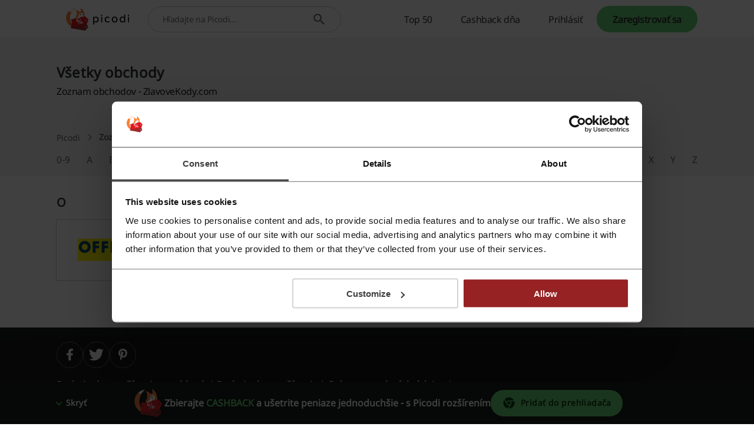

--- FILE ---
content_type: text/html; charset=UTF-8
request_url: https://www.picodi.com/sk/obchody/o
body_size: 22961
content:
<!doctype html><html lang="sk"><head><meta charset="UTF-8"><meta name="viewport" content="width=device-width, initial-scale=1, maximum-scale=5, user-scalable=yes"><meta http-equiv="X-UA-Compatible" content="ie=edge"><link rel="manifest" href="/sk/data/manifest"><title>
        Písmeno o - Zoznam obchodov - ZlavoveKody.com
    </title><meta name="description" content="Písmeno o - Zoznam obchodov s aktuálnymi zľavovými kódmi a zľavami."><link rel="canonical"
          href="https://www.picodi.com/sk/obchody/o"><meta name="robots" content="noindex, follow"><link rel="shortcut icon" sizes="16x16 24x24 32x32 48x48 64x64" href="https://cdn.picodi.com/assets/v20/images/favicons/favicon.119670d1.ico"><link rel="mask-icon" href="https://cdn.picodi.com/assets/v20/images/favicons/safari-pinned-tab.5e7226c8.svg" color="#e5161e"><meta name="apple-mobile-web-app-title" content="Picodi"><meta name="application-name" content="Picodi"><meta name="msapplication-TileColor" content="#e5161e"><meta property="fb:app_id" content="1414016598901676"><meta property="fb:page_id" content=""><meta name="theme-color" content="#e5161e"><meta property="og:type" content="article"><meta property="og:site_name" content="Picodi.com Slovakia"><meta property="og:image" content="https://cdn.picodi.com/assets/img/favicons/picodi_square.png"><meta property="og:title" content="Picodi.com - Všetky zľavy na jednom mieste"><meta property="og:description" content="Zdieľaj najlepšie zľavové kódy, zľavy a kupóny do najlepších internetových obchodov na Slovensku"><meta property="og:url" content="https://www.picodi.com/sk/obchody/o"><link rel="dns-prefetch" href="//cdn.picodi.com"><link rel="dns-prefetch" href="//s.picodi.com"><link rel="dns-prefetch" href="//metric.picodi.net" crossorigin><link rel="dns-prefetch" href="//www.google-analytics.com" crossorigin><link rel="dns-prefetch" href="//www.googletagmanager.com" crossorigin><link rel="dns-prefetch" href="//fonts.gstatic.com" crossorigin><link rel="dns-prefetch" href="//fonts.googleapis.com" crossorigin><link rel="dns-prefetch" href="//stats.g.doubleclick.net" crossorigin><link rel="dns-prefetch" href="//accounts.google.com" crossorigin><link rel="preconnect" href="//www.google-analytics.com" crossorigin><link rel="preconnect" href="//www.googletagmanager.com" crossorigin><link rel="preconnect" href="//accounts.google.com" crossorigin><link rel="preconnect" href="//cdn.picodi.com" crossorigin><link rel="preconnect" href="//s.picodi.com" crossorigin><link rel="preload" as="font" type="font/woff2" crossorigin href="https://fonts.gstatic.com/s/notosans/v9/o-0IIpQlx3QUlC5A4PNr5TRASf6M7Q.woff2"><link rel="preload" as="font" type="font/woff2" crossorigin href="https://fonts.gstatic.com/s/notosans/v9/o-0IIpQlx3QUlC5A4PNr6zRASf6M7VBj.woff2"><style>
            @font-face{font-display:swap;font-family:Noto Sans;font-style:normal;font-weight:400;src:local(Noto Sans),local(NotoSans),url(https://fonts.gstatic.com/s/notosans/v9/o-0IIpQlx3QUlC5A4PNr6DRASf6M7VBj.woff2) format("woff2");unicode-range:u+0460-052f,u+1c80-1c88,u+20b4,u+2de0-2dff,u+a640-a69f,u+fe2e-fe2f}@font-face{font-display:swap;font-family:Noto Sans;font-style:normal;font-weight:400;src:local(Noto Sans),local(NotoSans),url(https://fonts.gstatic.com/s/notosans/v9/o-0IIpQlx3QUlC5A4PNr4TRASf6M7VBj.woff2) format("woff2");unicode-range:u+0400-045f,u+0490-0491,u+04b0-04b1,u+2116}@font-face{font-display:swap;font-family:Noto Sans;font-style:normal;font-weight:400;src:local(Noto Sans),local(NotoSans),url(https://fonts.gstatic.com/s/notosans/v9/o-0IIpQlx3QUlC5A4PNr5DRASf6M7VBj.woff2) format("woff2");unicode-range:u+0900-097f,u+1cd0-1cf6,u+1cf8-1cf9,u+200c-200d,u+20a8,u+20b9,u+25cc,u+a830-a839,u+a8e0-a8fb}@font-face{font-display:swap;font-family:Noto Sans;font-style:normal;font-weight:400;src:local(Noto Sans),local(NotoSans),url(https://fonts.gstatic.com/s/notosans/v9/o-0IIpQlx3QUlC5A4PNr6TRASf6M7VBj.woff2) format("woff2");unicode-range:u+1f??}@font-face{font-display:swap;font-family:Noto Sans;font-style:normal;font-weight:400;src:local(Noto Sans),local(NotoSans),url(https://fonts.gstatic.com/s/notosans/v9/o-0IIpQlx3QUlC5A4PNr5jRASf6M7VBj.woff2) format("woff2");unicode-range:u+0370-03ff}@font-face{font-display:swap;font-family:Noto Sans;font-style:normal;font-weight:400;src:local(Noto Sans),local(NotoSans),url(https://fonts.gstatic.com/s/notosans/v9/o-0IIpQlx3QUlC5A4PNr6jRASf6M7VBj.woff2) format("woff2");unicode-range:u+0102-0103,u+0110-0111,u+0128-0129,u+0168-0169,u+01a0-01a1,u+01af-01b0,u+1ea0-1ef9,u+20ab}@font-face{font-display:swap;font-family:Noto Sans;font-style:normal;font-weight:400;src:local(Noto Sans),local(NotoSans),url(https://fonts.gstatic.com/s/notosans/v9/o-0IIpQlx3QUlC5A4PNr6zRASf6M7VBj.woff2) format("woff2");unicode-range:u+0100-024f,u+0259,u+1e??,u+2020,u+20a0-20ab,u+20ad-20cf,u+2113,u+2c60-2c7f,u+a720-a7ff}@font-face{font-display:swap;font-family:Noto Sans;font-style:normal;font-weight:400;src:local(Noto Sans),local(NotoSans),url(https://fonts.gstatic.com/s/notosans/v9/o-0IIpQlx3QUlC5A4PNr5TRASf6M7Q.woff2) format("woff2");unicode-range:u+00??,u+0131,u+0152-0153,u+02bb-02bc,u+02c6,u+02da,u+02dc,u+2000-206f,u+2074,u+20ac,u+2122,u+2191,u+2193,u+2212,u+2215,u+feff,u+fffd}a,b,body,div,figure,form,h1,h2,h3,header,html,i,img,label,li,nav,ol,p,span,strong,ul{border:0;font-size:100%;font:inherit;margin:0;padding:0;vertical-align:initial}:focus{outline:0}figure,header,nav{display:block}ol,ul{list-style:none}input[type=search]::-webkit-search-cancel-button,input[type=search]::-webkit-search-decoration,input[type=search]::-webkit-search-results-button,input[type=search]::-webkit-search-results-decoration{-webkit-appearance:none;-moz-appearance:none}input[type=search]{-moz-appearance:none}html{-webkit-text-size-adjust:100%;-ms-text-size-adjust:100%}figure,form{margin:0}button,input{border-radius:0;font-family:Noto Sans,Helvetica Neue,Helvetica,Arial,sans-serif;font-size:100%;margin:0;vertical-align:initial}button{text-transform:none}button{-webkit-appearance:button}input[type=search]{-webkit-appearance:none}input[type=search]::-webkit-search-cancel-button,input[type=search]::-webkit-search-decoration{-webkit-appearance:none}button::-moz-focus-inner,input::-moz-focus-inner{border:0;padding:0}button,html,input{color:#62686a}img{border:0;vertical-align:middle;-ms-interpolation-mode:bicubic}a{text-decoration:none}h1{font-size:1.75rem;font-weight:600}h1,h2{color:#fff}h2{font-size:1rem}h2,h3{font-weight:400}h3{color:#181a1b;font-size:1.25rem}html{box-sizing:border-box;color:#62686a;font-family:Noto Sans,Helvetica Neue,Helvetica,Arial,sans-serif;font-size:100%;font-weight:400;line-height:normal}body{display:flex;flex-direction:column;min-height:100vh;overflow-x:hidden;-webkit-font-smoothing:antialiased;--app-height:100%}.body--overflow,.body--shadow{overflow:hidden;position:fixed;width:100vw}.body--shadow:after{background-color:#00000080;content:"";height:100%;position:absolute;width:100%;z-index:20}*,:after,:before{box-sizing:border-box}.container,.container--flex{box-sizing:initial;margin-left:auto;margin-right:auto;max-width:1250px;padding-left:20px;padding-right:20px;width:calc(100% - 40px)}@media (min-width:480px){.container,.container--flex{width:90%}}@media (min-width:767px){.container,.container--flex{width:85%}}.container--flex{display:flex}.img--responsive{height:auto;max-width:100%}a{color:#181a1b}a:visited{text-decoration:none}.g--highlight{color:#147620;font-weight:600}.link{color:#006aa8}.spinner{background:#fff;height:100%;width:100%;z-index:1}.spinner,.spinner:before{left:0;position:absolute;right:0;top:0}.spinner:before{animation-duration:.5s;animation-iteration-count:infinite;animation-name:spin;animation-timing-function:linear;background:0 0;border-radius:50%;border-right:2px solid #0000;border-top:2px solid #e13d3f;bottom:0;content:"";height:30px;margin:auto;width:30px}.image-placeholder{background-color:#e4e6e7;bottom:0;left:0;position:absolute;right:0;top:-1px;width:100%;z-index:1}.image-placeholder--white{background-color:#fff}.grecaptcha-badge{visibility:hidden}.js-btn-link{background:0 0;border:none;padding:0}.icon--check{border:2px solid #0000;border-radius:100px;box-sizing:border-box;height:22px;position:relative;transform:scale(var(--ggs,1));width:22px}.icon--check:after{border-style:solid;border-width:0 3px 3px 0;box-sizing:border-box;content:"";display:block;height:14px;left:2px;position:absolute;top:-3px;transform:rotate(45deg);transform-origin:bottom left;width:7px}.btn{align-items:center;background-color:var(--button-bg-color);border:3px solid var(--button-border-color,var(--button-bg-color));border-radius:30px;box-shadow:0 0 0 1px var(--button-box-shadow-color);color:var(--button-text-color);display:flex;font-family:Noto Sans,Helvetica Neue,Helvetica,Arial,sans-serif;font-weight:600;height:45px;justify-content:center;padding:8px}.btn[disabled]{--button-bg-color:var(--button-disabled-bg-color,#e4e6e7);--button-text-color:var(--button-disabled-text-color,#959b9d);--button-border-color:var(--button-disabled-border-color,#e4e6e7);--button-box-shadow-color:var(--button-disabled-box-shadow-color,#e4e6e7)}.btn--google{--button-bg-color:#ea4335;--button-text-color:#fff;--button-hover-bg-color:#d53c30;--button-hover-text-color:#fff;--button-focus-bg-color:#d53c30;--button-focus-text-color:#fff;--button-focus-border-color:#fff;--button-focus-box-shadow-color:#ea4335;--button-loading-bg-color:#d53c30;--button-loading-text-color:#fff;--button-loading-loader-bg:#ffffff4d}.btn--fb{--button-bg-color:#3b5998;--button-text-color:#fff;--button-hover-bg-color:#324c82;--button-hover-text-color:#fff;--button-focus-bg-color:#324c82;--button-focus-text-color:#fff;--button-focus-border-color:#fff;--button-focus-box-shadow-color:#3b5998;--button-loading-bg-color:#324c82;--button-loading-text-color:#fff;--button-loading-loader-bg:#ffffff4d}.btn--apple{--button-bg-color:#181a1b;--button-text-color:#fff;--button-border-color:#181a1b;--button-box-shadow-color:#fff;--button-hover-bg-color:#fff;--button-hover-text-color:#181a1b;--button-hover-border-color:#fff;--button-hover-box-shadow-color:#181a1b;--button-focus-bg-color:#fff;--button-focus-text-color:#181a1b;--button-focus-border-color:#fff;--button-focus-box-shadow-color:#181a1b;--button-loading-bg-color:#181a1b;--button-loading-text-color:#fff;--button-loading-border-color:#fff;--button-loading-box-shadow-color:#181a1b;--button-loading-loader-bg:#ffffff4d}.btn--red{--button-bg-color:#fa7577;--button-text-color:#420f10;--button-hover-bg-color:#ed9798;--button-hover-text-color:#420f10;--button-focus-bg-color:#ed9798;--button-focus-text-color:#420f10;--button-focus-border-color:#fff;--button-focus-box-shadow-color:#962224;--button-loading-bg-color:#fa7577;--button-loading-text-color:#fff;--button-loading-loader-bg:#fad1d2;--button-code-bg-color:#ed9798;--button-hover-code-bg-color:#fad1d2}.btn--red-strong{--button-bg-color:#962224;--button-text-color:#fff;--button-border-color:#962224;--button-box-shadow-color:#fff;--button-hover-bg-color:#bf2b2d;--button-hover-text-color:#fff;--button-focus-bg-color:#bf2b2d;--button-focus-text-color:#fff;--button-focus-border-color:#fff;--button-focus-box-shadow-color:#bf2b2d;--button-loading-bg-color:#962224;--button-loading-text-color:#fff;--button-loading-loader-bg:#f84547}.btn--green{--button-bg-color:#68d475;--button-text-color:#0c4013;--button-hover-bg-color:#88e794;--button-hover-text-color:#0c4013;--button-focus-bg-color:#88e794;--button-focus-text-color:#0c4013;--button-focus-border-color:#fff;--button-focus-box-shadow-color:#147620;--button-loading-bg-color:#68d475;--button-loading-text-color:#fff;--button-loading-loader-bg:#ffffff4d;--button-code-bg-color:#88e794;--button-hover-code-bg-color:#c4f3ca}.btn--orange{--button-bg-color:#ffaf57;--button-text-color:#662600;--button-hover-bg-color:#ffc78a;--button-hover-text-color:#662600;--button-focus-bg-color:#ffc78a;--button-focus-text-color:#662600;--button-focus-border-color:#fff;--button-focus-box-shadow-color:#cc4d00;--button-loading-bg-color:#ffaf57;--button-loading-text-color:#fff;--button-loading-loader-bg:#ffffff4d}.loader,.loader:after{border-radius:50%;height:18px;width:18px}.loader{animation:1.1s linear infinite load;border:1.1em solid var(--button-loading-loader-bg,#ffffff4d);border-left-color:var(--button-loading-text-color,#fff);font-size:2px;position:relative;text-indent:-9999em;transform:translateZ(0)}.brand-logo{background-color:#fff;flex-wrap:wrap;overflow:hidden}.brand-logo,.brand-logo__link{align-items:center;display:flex;height:100%;justify-content:center;position:relative;width:100%}.brand-logo__link{padding:0 16px}.section-header{flex:1 1 100%;margin-bottom:12px}.section-header--small .section-header__title{font-weight:400}.section-header__title{color:#313435;font-size:.875rem;font-weight:600;letter-spacing:-.01em;line-height:1.3571428571em}@media (min-width:767px){.section-header{margin-bottom:16px}.section-header--small .section-header__title{font-size:1.125rem;font-weight:600;line-height:1.3333333333em}.section-header__title{font-size:1.25rem;line-height:1.35em}}.section-header__subtitle{color:#62686a;font-size:.75rem;letter-spacing:-.01em;line-height:1.4166666667em;margin-top:16px}@media (min-width:767px){.section-header__subtitle{font-size:1rem;letter-spacing:-.0075em;line-height:1.375em}}.section-header__partner{color:#313435;font-size:.75rem;font-weight:600;letter-spacing:-.01em;line-height:1.4166666667em;position:absolute;right:20px;text-align:right;top:-29px}.section-header__logo{height:38px;margin-top:4px;width:auto}@media (min-width:480px){.section-header__partner{align-items:center;display:flex;font-size:1rem;letter-spacing:-.01em;line-height:1.375em;top:-16px}.section-header__logo{height:55px;margin:0 0 0 16px}}.section-header__logo:hover{outline:0}.section-header__img{height:100%}.main{background-color:#f4f5f5;flex-grow:1}.main__offers-header{grid-area:header}.navbar{background-color:#fff;border-bottom:1px solid #e4e6e7;height:50px;min-height:50px;order:-2;z-index:200}@media (min-width:767px){.navbar{height:66px;min-height:66px}}.navbar__container{align-items:center;height:100%;justify-content:space-between;position:relative}@media (min-width:1279px){.navbar__container{align-items:stretch;position:static}}.navbar__logo{background-color:#fff}.navbar__menu{align-items:stretch;display:none}.navbar__menu-element{display:flex}@media (max-width:1278px){.navbar__menu-element{flex-direction:column;justify-items:stretch}}@media (min-width:1279px){.navbar__menu{display:flex;width:100%}.navbar__menu-element--right{justify-content:flex-end;margin-left:auto;margin-right:0}.navbar__search{align-self:center;height:44px;max-width:420px;width:100%}}@media (max-width:1278px){.navbar__search{align-items:center;display:flex;justify-content:center;order:-1}.nav .nav__item:first-child{border-top:1px solid #f4f5f5}}.logo{align-items:center;display:flex;height:100%;padding:0}@media (min-width:480px){.logo{left:50%;position:absolute;transform:translateX(-50%)}}.logo__image,.logo__link{display:block}.logo__image{height:25px;max-width:124px;width:auto}@media (min-width:767px){.logo__image{height:31px}}@media (min-width:1279px){.logo{padding:0 16px;position:static;transform:none}.logo__image{height:38px}.nav{flex-direction:row;overflow:hidden;width:100%}}.nav__item{align-items:stretch;border-bottom:1px solid #f4f5f5;display:flex;padding:0 20px}@media (min-width:767px){.nav__item{padding:0 7.5%}}.nav__item-img{align-self:center;max-height:43px;position:absolute;right:20px}@media (min-width:1279px){.nav__item{border:0;height:100%;padding:0}.nav__item-img{display:none}}.nav__link{align-items:center;color:#313435;display:flex;font-size:.875rem;height:100%;letter-spacing:-.025em;line-height:3.2142857143em;padding:0;white-space:nowrap;width:100%}.nav__icons{align-items:center;display:flex;margin-right:5px;order:-1}@media (min-width:1279px){.nav__link{font-size:1rem;letter-spacing:-.025em;line-height:1em;padding:0 24px}.nav__icons{display:none}}.nav-item-cashback{border:0;padding:0;position:static}.nav-item-cashback__button{background-color:#0000;border:0}@media (max-width:1278px){.nav-item-cashback__button{padding:5px}}.nav-item-cashback__button--active{color:#181a1b}@media (min-width:1279px){.nav-item-cashback__button--active{background-color:#f4f5f5}}.nav-item-cashback__amount{font-weight:600;margin-right:12px}.nav-item-cashback__image-container{align-items:center;align-self:center;background-color:#f4f5f5;border-radius:100%;display:inline-flex;height:45px;justify-content:center;overflow:hidden;width:45px}@media (max-width:766px){.nav-item-cashback__image-container{height:30px;margin-left:0;width:30px}.nav-my-picodi__item{font-size:.75rem;letter-spacing:-.01em;line-height:1.4166666667em}}.nav-item-cashback__image{max-height:100%;max-width:100%}.nav-item-cashback__image--default{left:10%;position:relative;top:10%}.nav-my-picodi{align-self:center;background-color:var(--button-bg-color,#68d475);border-radius:31px;display:flex;font-weight:600;height:32px}@media (min-width:767px){.nav__item-img{right:7.5%}.nav-item-cashback{position:relative}.nav-my-picodi{height:45px}}@media (min-width:1279px){.nav-my-picodi{background-color:#0000;border-radius:0}}.nav-my-picodi__item{border:0;border-radius:31px;box-shadow:none;display:none;text-align:center}.nav-my-picodi__item--active{display:flex;padding:0}.nav-my-picodi__switch{display:flex;justify-content:center;width:40px}.nav-my-picodi__switch:after{align-self:center;border:5px solid #0000;border-top:5px solid var(--button-text-color);border-width:7px;content:"";display:inline-block;height:0;position:relative;right:-8px;right:4px;top:4px;width:0}.nav-item-chrome{visibility:hidden}@media (max-width:1278px){.nav-my-picodi__link{padding:0 12px 0 16px}.nav-item-chrome{padding:0}}@media (min-width:1279px){.nav-my-picodi__item{display:flex}.nav-my-picodi__item--active{font-weight:600}.nav-my-picodi__switch{display:none}.nav-item-chrome{border:1px solid #313435;border-radius:30px;color:#313435;margin:10px 0 10px auto;visibility:visible}}.nav-item-chrome__link{border:none;border-radius:30px;font-size:.875rem;letter-spacing:-.01em;line-height:1.2142857143em}.nav-item-chrome__icon{margin-right:8px}.mp-dropdown{background-color:#fff;display:none;height:calc(100% - 50px);max-width:400px;overflow:auto;padding:24px 20px;position:fixed;right:0;top:50px;width:70vw}@media (min-width:767px){.mp-dropdown{height:calc(100% - 66px);top:66px}}@media (min-width:1279px){.mp-dropdown{border-radius:4px;box-shadow:0 3px 6px #181a1b29;height:auto;padding:0;position:absolute;right:0;top:calc(100% + 6px);width:220px}}.sp-challenge-navbar__box{border:1px solid #68d475;border-radius:8px;display:grid;grid-template-areas:"image description" "button button";margin:16px auto;padding:24px 16px;width:calc(100% - 32px);grid-column-gap:8px;grid-row-gap:24px}@media (min-width:1279px){.sp-challenge-navbar__box{display:none}}.sp-challenge-navbar__image{grid-area:image}.sp-challenge-navbar__description{color:#181a1b;grid-area:description}.sp-challenge-navbar__button{grid-area:button}.hero{background-size:cover;display:flex;flex-direction:column;height:140px;justify-content:center}@media (max-width:766px){.hero--hide-mobile .hero__container,.hero--search-right.hero--hide-mobile .hero__container{padding-bottom:0;padding-top:0}.hero--hide-mobile .hero__subtitle,.hero--hide-mobile .hero__title,.hero--search-right.hero--hide-mobile .hero__subtitle,.hero--search-right.hero--hide-mobile .hero__title{left:-9999px;position:absolute;top:-9999px}.hero--search-right .hero__title{font-size:.875rem;letter-spacing:-.01em;line-height:1.3571428571em}}.hero__container{display:flex;flex-direction:column;justify-content:center;min-height:116px;padding-bottom:12px;padding-top:12px}.hero__title{color:#313435;font-size:1rem;font-weight:600;letter-spacing:.01em;line-height:1.375em;margin-bottom:0;text-align:center;z-index:5}@media (min-width:767px){.hero{height:220px}.hero__container{min-height:156px;padding-bottom:2px;padding-top:2px}.hero__title{font-size:1.25rem;line-height:1.4em;margin-bottom:8px;text-align:left}}@media (min-width:1279px){.hero__title{font-size:1.5rem;line-height:1.375em}}.hero__subtitle{color:#313435;font-size:.75rem;letter-spacing:-.025em;line-height:1.25em;margin-bottom:0}@media (min-width:767px){.hero__subtitle{font-size:1rem;line-height:1.5em;margin-bottom:16px}}.cashback-label{align-items:center;border-radius:0 0 8px 8px;color:#147620;display:flex;font-size:.625rem;font-weight:600;height:22px;letter-spacing:.01em;line-height:2em;min-width:15.437px;padding:0 4px;text-transform:uppercase;width:100%;grid-gap:2px;justify-content:center}.cashback-label:before{background-image:url("data:image/svg+xml;charset=utf-8,%3Csvg xmlns='http://www.w3.org/2000/svg' width='15.437' height='15.437'%3E%3Cpath fill='%23f0cd00' d='M15.437 7.719a7.73 7.73 0 0 1-14.81 3.113 7.73 7.73 0 0 1 12.317-8.793 7.72 7.72 0 0 1 2.493 5.68'/%3E%3Cpath fill='%23ffca00' d='M14.863 7.714a7.72 7.72 0 0 1-7.432 7.713A7.72 7.72 0 0 1 .003 7.713 7.72 7.72 0 0 1 7.431 0a7.72 7.72 0 0 1 7.432 7.714'/%3E%3Cpath fill='%23fff12c' d='M12.945 2.039 2.038 12.945a7.8 7.8 0 0 1-.977-1.318L11.627 1.062c.473.278.915.605 1.318.977m1.959 2.856L4.895 14.904a7.7 7.7 0 0 1-1.957-1.123L13.781 2.938a7.7 7.7 0 0 1 1.123 1.957'/%3E%3Cg fill='%23f8ab25'%3E%3Cpath d='M13.718 7.72a6 6 0 0 1-10.239 4.241 6 6 0 0 1-.662-.786 5.97 5.97 0 0 1-1.095-3.381V7.72a6 6 0 0 1 6-6h.074a5.97 5.97 0 0 1 3.381 1.094 6.05 6.05 0 0 1 1.652 1.758c.584.946.892 2.036.889 3.148'/%3E%3Cpath d='m11.961 3.479-8.482 8.482a6 6 0 0 1-.662-.786 5.97 5.97 0 0 1-1.095-3.381V7.72a6 6 0 0 1 6-6h.074a5.97 5.97 0 0 1 3.381 1.094 6 6 0 0 1 .784.665'/%3E%3Cpath d='M13.716 7.72a6 6 0 0 1-6 6q-.171 0-.338-.01a6 6 0 0 0 0-11.977q.168-.009.338-.009a6 6 0 0 1 6 5.996'/%3E%3C/g%3E%3Ccircle cx='7.75' cy='7.75' r='4.25' fill='%23fff12c'/%3E%3C/svg%3E");content:"";height:15.437px;min-width:15.437px}.search{background-color:#fff;border-bottom:1px solid #f4f5f5;border-top:1px solid #f4f5f5;display:flex;padding:10px 20px;z-index:100}@media (min-width:480px){.search{padding:10px 5%}}@media (min-width:767px){.cashback-label{font-size:.75rem;font-weight:400;line-height:1.4166666667em}.search{margin:0;padding:10px 7.5%}}@media (min-width:1279px){.search{border:0;margin-left:16px;padding:0}}.search__container{align-items:center;background-color:#fff;border:1px solid #cacdce;border-radius:25px;display:flex;min-height:42px;position:relative;width:100%}.search__label{border:0;clip:rect(0 0 0 0);height:1px;margin:-1px;overflow:hidden;padding:0;position:absolute;width:1px}.search__input{border:0;border-radius:25px 0 0 25px;border-right:0;flex-grow:1;font-size:.875rem;height:38px;letter-spacing:-.025em;line-height:1.1428571429em;padding:12px 12px 12px 24px;width:calc(100% - 55px);z-index:15}.search__input{color:#62686a}.search__button{align-items:center;background-color:#fff;border:none;border-left:0;box-sizing:initial;display:flex;justify-content:center;margin-right:16px;max-width:33px;padding:0 4px;text-align:center;width:33px}.micromodal-slide{display:none}.custom-checkbox{position:relative}.custom-checkbox__label{display:block;padding-left:24px}.custom-checkbox__input{height:0;left:-9999px;position:absolute;width:0}.custom-checkbox__custom{background-color:#fff;border:2px solid #e13d3f;height:16px;left:0;position:absolute;top:0;width:16px}.footer{background:#181a1b;margin-top:auto;padding:24px 0}.footer__affiliation{color:#fff;display:block;font-size:.875rem;grid-area:afi;line-height:1.5em;margin:16px 0;text-align:center}.footer__copyrights{color:#fff;display:block;font-size:.875rem;grid-area:copy;line-height:1.5em;margin-top:8px;text-align:center}.social-icons{display:flex;gap:16px;grid-area:social;justify-content:center;margin-bottom:16px}.footer-nav--top{grid-area:nav-top}.footer-nav--bottom{grid-area:nav-bottom}.footer-app{display:flex;flex-wrap:wrap;grid-area:app;justify-content:center}.register-form{display:none;text-align:center}.register-form--active{display:block}.register-form__social-button{min-height:45px;padding:8px 16px;grid-gap:8px;border-radius:30px;font-size:.875rem;font-weight:600;line-height:1.3571428571em;margin-bottom:12px;width:100%}.register-form__social-button-icon{background-color:var(--button-text-color,#fff);background-position:50%;background-repeat:no-repeat;display:inline-block;height:20px;min-width:20px}.register-form__by-email{color:#313435;display:block;font-size:.875rem;font-weight:600;letter-spacing:-.01em;line-height:1.3571428571em;margin-top:24px}.register-form__form{margin-top:12px;text-align:left}.register-form__input-container{display:flex;flex-direction:column;position:relative;width:100%}.register-form__input-container:not(:first-child){margin-top:8px}.register-form__input{background-color:#fff;border:1px solid #cacdce;box-shadow:none;color:#313435;font-size:.875rem;height:44px;letter-spacing:-.025em;line-height:1.1428571429em;padding:12px 16px;width:100%}.register-form__error{color:#bf2b2d;flex:1 1 100%;font-size:.5625rem;font-style:italic;line-height:1.7777777778em;margin-bottom:4px}@media (min-width:767px){.register-form__error{font-size:.75rem;line-height:1.5em}}.register-form__approval{font-size:.625rem;letter-spacing:-.01em;margin-top:12px;text-align:center}.register-form__approval a{color:#006aa8}.register-form__submit{align-items:center;display:flex;height:45px;justify-content:center;margin-top:16px;width:100%}.register-form__switch-button{display:block;font-size:.625rem;letter-spacing:-.01em;line-height:1.4em;margin-top:16px}@media (min-width:767px){.register-form__switch-button{margin-top:12px}}.register-form__forgot-password{display:block;font-size:.625rem;letter-spacing:-.01em;line-height:1.4em;margin-top:8px;text-align:end}.hero--search-right{background-color:#f4f5f5;height:auto;position:static}.hero--search-right .hero__container{min-height:auto;padding-bottom:12px;padding-top:0}.hero--search-right .hero__container:before{display:none}.hero--search-right .hero__title{color:#313435;margin-bottom:4px;text-align:left}.hero--search-right .hero__title:after{display:none}.hero--search-right .hero__subtitle{color:#313435;margin-bottom:0}@media (min-width:767px){.hero--search-right{height:140px}.hero--search-right .hero__container{display:grid;padding-top:12px;grid-row-gap:4px;align-items:stretch;background:0 0;height:auto;justify-content:normal;min-height:auto}.hero--search-right .hero__title{display:-webkit-box;display:-moz-box;grid-column:1/2;grid-row:1/2;margin-bottom:0;overflow:hidden;-webkit-box-orient:vertical;-moz-webkit-box-orient:vertical;-webkit-line-clamp:1;-moz-webkit-line-clamp:1}.hero--search-right .hero__subtitle{color:#181a1b;display:-webkit-box;display:-moz-box;grid-column:1/2;grid-row:2/3;overflow:hidden;-webkit-box-orient:vertical;-moz-webkit-box-orient:vertical;-webkit-line-clamp:1;-moz-webkit-line-clamp:1}}@media (min-width:1279px){.hero--search-right .hero__subtitle{-webkit-line-clamp:2;-moz-webkit-line-clamp:2}}@media (max-width:766px){.hero--search-right+.breadcrumb{order:-1}}.breadcrumb{background-color:#f4f5f5}.breadcrumb__list{display:flex;flex-wrap:wrap;padding:12px 0}@media (min-width:767px){.breadcrumb__list{padding:16px 0}}.breadcrumb__item{display:inline-flex}.breadcrumb__item:last-child .breadcrumb__text{font-weight:600}.breadcrumb__item:not(:last-of-type):after{align-self:center;border-color:#62686a #62686a #0000 #0000;border-style:solid;border-width:1px;content:"";display:inline-block;height:8px;margin-left:12px;margin-right:12px;position:relative;right:-6px;transform:translateX(-100%) rotate(45deg);width:8px}.breadcrumb__link{color:#62686a;display:inline-block}.breadcrumb__text{display:inline-block;font-size:.875rem;line-height:1.5em}.retailers{background-color:#fff;box-sizing:border-box;padding-bottom:32px}.retailers__letter-section{padding-top:24px}.retailers__letter{color:#313435;font-size:.875rem;font-weight:600;letter-spacing:-.01em;line-height:1.3571428571em}@media (min-width:767px){.retailers{padding-bottom:48px}.retailers__letter-section{padding-top:32px}.retailers__letter{font-size:1.25rem;line-height:1.35em}}.retailers__img-list{display:grid;grid-gap:16px 12px;grid-template-columns:repeat(2,1fr);margin-top:12px}@media (min-width:480px){.retailers__img-list{grid-template-columns:repeat(3,1fr);margin-top:16px}}.retailers__logo{display:block;outline:#cacdce solid 1px;padding-bottom:60%;position:relative}.retailers__link{height:100%;left:0;position:absolute;top:0;width:100%}.retailers__shop-list{column-count:2;margin-top:24px}@media (min-width:480px){.retailers__shop-list{column-count:3;margin-top:32px}}@media (min-width:850px){.retailers__img-list{grid-template-columns:repeat(6,1fr)}.retailers__shop-list{column-count:6}}.retailers__shop-list>li{font-size:.875rem;letter-spacing:.01em;line-height:1em}.retailers__shop-list>li:not(:first-child){margin-top:12px}@media (min-width:480px){.retailers__shop-list>li:not(:first-child){margin-top:16px}}.retailers__shop-list>li>a{color:#006aa8;word-break:break-word}.letter-list{flex-wrap:wrap;margin-bottom:16px}.letter-list>li:first-child>.letter-list__link{padding-left:0}.letter-list>li:last-child>.letter-list__link{padding-right:0}.letter-list__link{color:#62686a;font-size:.875rem;line-height:2.1428571429em;padding:2px 6px}.letter-list__link--active{color:#bf2b2d;font-weight:600}@media (min-width:767px){.letter-list{flex-wrap:nowrap;justify-content:space-between}.letter-list__link{font-size:1rem;line-height:1em}}    </style><link rel="preload" as="style" href="https://cdn.picodi.com/assets/v20/css/shop-all.5926ec59.css"><link rel="stylesheet" href="https://cdn.picodi.com/assets/v20/css/shop-all.5926ec59.css" media="print" onload="this.media='all'"><noscript><link rel="stylesheet" href="https://cdn.picodi.com/assets/v20/css/shop-all.5926ec59.css"></noscript><link rel="chrome-webstore-item" href="https://chrome.google.com/webstore/detail/picodicom-cashback/kafpjghdfockenndmdalblagbonhemkf?hl=sk"><!-- Google Tag Manager --><script>(function(w,d,s,l,i){w[l]=w[l]||[];w[l].push({'gtm.start':
new Date().getTime(),event:'gtm.js'});var f=d.getElementsByTagName(s)[0],
j=d.createElement(s),dl=l!='dataLayer'?'&l='+l:'';j.async=true;j.src=
'//www.googletagmanager.com/gtm.js?id='+i+dl;f.parentNode.insertBefore(j,f);
})(window,document,'script','dataLayer','GTM-N7XK4G');</script><!-- End Google Tag Manager --><script>
                
const
  trans = {"registration.check_email_button":"Sp\u00e4\u0165 na hlavn\u00fa str\u00e1nku","recent.search.title":"Ned\u00e1vne vyh\u013ead\u00e1vanie","coupon.copied":"K\u00f3d bol skop\u00edrovan\u00fd!","coupon.not.copied":"K\u00f3d nebol skop\u00edrovan\u00fd!","back.to.picodi":"Sp\u00e4\u0165 na Picodi","form.error.no.content":"Toto pole nem\u00f4\u017ee by\u0165 pr\u00e1zdne.","filter.no.offer.alert":"Nepodarilo sa n\u00e1m n\u00e1js\u0165 ponuky zodpovedaj\u00face tvojim krit\u00e9ri\u00e1m - prezri si v\u0161etky dostupn\u00e9 z\u013eavy","filter.active.filters":"Akt\u00edvne filtre","filter.show.less":"Zobrazi\u0165 menej","offer.exclusive":"Iba na Picodi","shop.offerlist.checked":"Overen\u00e9","special.label":"Promovan\u00e1 ponuka","pagination.from":"z","settings.delete.error.ajax_error":"Chyba! Sk\u00fas pros\u00edm znovu","User.Header.MyPicodi":"Moje Picodi","notification.modify.error":"Chyba pri ukladan\u00ed nastaven\u00ed. Sk\u00fas pros\u00edm e\u0161te raz","subscription.extended.agreement.unchecked":"Mus\u00ed\u0161 s\u00fahlasi\u0165 so spracovan\u00edm osobn\u00fdch \u00fadajov","favouriteShops.removeFav":"Odstr\u00e1ni\u0165 z Ob\u013e\u00faben\u00fdch\r","favouriteShops.addFav":"Pridaj teraz!","subscribe.header":"Odber spr\u00e1v od Picodi","subscribe.subheader":"Tvoje z\u013eavy v\u017edy na \u010das!","subscribe.header2":"Vytvori\u0165 konto Picodi","subscribe.point1":"\u0161etri pri <strong>ka\u017edom<\/strong> n\u00e1kupe","subscribe.point2":"o nov\u00fdch z\u013eav\u00e1ch sa dozvie\u0161 <strong>medzi prv\u00fdmi<\/strong>","subscribe.point3":"vyu\u017ei <strong>\u0161peci\u00e1lne ponuky<\/strong> od Picodi","subscribe.email.placeholder":"Vlo\u017e svoj email","subscription.aggrement.checkbox":"S\u00fahlas\u00edm s pou\u017eit\u00edm mojich osobn\u00fdch \u00fadajov (emailovej adresy) firmou Picodi.com S.A. so s\u00eddlom Przemys\u0142owa 12, 30-701 Krak\u00f3w, Po\u013esko, na \u00fa\u010dely slu\u017eby \"\u00da\u010det Picodi\" pod spr\u00e1vou Picodi.com S.A. Viem, \u017ee svoj s\u00fahlas m\u00f4\u017eem kedyko\u013evek odvola\u0165. Podrobnosti v <a href=\"\/sk\/stranky\/ochrana-osobnych-udajov\" title=\"Ochrana osobn\u00fdch \u00fadajov\" rel=\"nofollow\">Podmienkach ochrany osobn\u00fdch \u00fadajov<\/a>.","subscribe.button.confirmCTA":"Prihl\u00e1si\u0165 teraz","subscribe.already_have_subscription":"M\u00e1\u0161 u\u017e Prihl\u00e1senie Picodi? Klikni sem","newsletter.form.error":"Nepodarilo sa n\u00e1m ulo\u017ei\u0165 tvoju e-mailov\u00fa adresu. Pros\u00edm sk\u00fas znova.","subscribe.magic_link.sent.title":"Skontroluj si email!","subscribe.confirm.modal.paragraph":"Link na aktiv\u00e1ciu prihl\u00e1senia sme poslali na adresu:","subscribe.confirm.modal.subparagraph":"Ak spr\u00e1va nedoraz\u00ed do 2 min\u00fat, skontroluj pros\u00edm \u010di neskon\u010dila v spame. Niekedy sa to st\u00e1va. :)","settings.delete.p":"Pre\u010do sa chce\u0161 odhl\u00e1si\u0165?","settings.delete.reason_1":"Dost\u00e1vam pr\u00edli\u0161 ve\u013ea spr\u00e1v","settings.delete.reason_2":"Nie je tu pre m\u0148a ni\u010d zauj\u00edmav\u00e9","settings.delete.reason_3":"In\u00e9","settings.delete.cancel":"Zru\u0161i\u0165","settings.delete.ajax.delete.button.label":"Odhl\u00e1si\u0165 teraz","navbar.shops.title":"Obchody","navbar.categories.title":"Kateg\u00f3rie","filter.show.all.shops":"Zobrazi\u0165 v\u0161etky obchody","filter.show.all.categories":"Uk\u00e1\u017e v\u0161etky kateg\u00f3rie","votes.already-voted":"U\u017e si hlasoval!","votes.saved":"\u010eakujeme za hodnotenie","votes.not-saved":"Nepodarilo sa ulo\u017ei\u0165 hodnotenie","filter.shop.search.empty":"Nebol n\u00e1jden\u00fd obchod","contact_page.title":"\u010eakujeme, \u017ee ste n\u00e1s kontaktovali!","AddOnpage.TopBar.Graphics.Phrase":"Chcete aplikova\u0165 kup\u00f3ny automaticky? Pridajte Picodi do svojho prehliada\u010da!","AddOnpage.TopBar.Graphics.CTA":"In\u0161talova\u0165 hne\u010f!","AddOnpage.Hint.CodePopup.Title":"Tip","AddOnpage.Hint.CodePopup.Description":"\u010co keby sa z\u013eavov\u00e9 k\u00f3dy aplikovali automaticky? Nain\u0161talujte si Picodi do svojho prehliada\u010da a uvid\u00edte t\u00fato m\u00e1giu na vlastn\u00e9 o\u010di!","AddOnpage.Hint.PromoPopup.Title":"Tip","AddOnpage.Hint.PromoPopup.Description":"Aplikovanie z\u013eavov\u00fdch k\u00f3dov a h\u013eadanie zliav m\u00f4\u017ee by\u0165 e\u0161te \u013eah\u0161ie. Nain\u0161talujte si Picodi do prehliada\u010da a za\u010dnite \u0161etri\u0165 e\u0161te viac - tak, ako to robia tis\u00edcky \u013eudia okolo sveta!","AddOnpage.Hint.CodePopup.CTA":"In\u0161talova\u0165 zadarmo","AddOnpage.Hint.PromoPopup.CTA":"In\u0161talova\u0165 zadarmo","mp.menu.cashback":"Cashback","mp.menu.orders":"Objedn\u00e1vky","mp.menu.activations":"Aktiv\u00e1cie","mp.menu.withdrawals":"V\u00fdbery","mp.menu.bonuses":"Bonusy - M\u00f4j \u00fa\u010det - Picodi","mp.menu.rewards":"\u00dalohy a odmeny","mp.menu.help":"Pomoc","mp.menu.how.it.works":"Ako funguje Picodi","mp.menu.help.center":"Centrum pomoci","mp.menu.my.requests":"Moje po\u017eiadavky","mp.menu.settings":"Nastavenia","mp.menu.notifications":"Notifik\u00e1cie","mp.menu.personal.data":"Person\u00e1lne inform\u00e1cie","mp.menu.favorite.shops":"Ob\u013e\u00faben\u00e9 obchody","mp.menu.password":"Heslo","mp.menu.devices":"Zariadenia","mp.menu.refer":"Odpor\u00fa\u010dte a zarobte","mp.menu.logout":"Odhl\u00e1si\u0165","mp.menu.start":"Moje Picodi","offer.cashback.button.activate":"Aktivova\u0165 cashback","start.shop.cashback":"Cashback","email.confirmation.message":"V\u00e1\u0161 aktiva\u010dn\u00fd link bol vyslan\u00fd na {EMAIL}. Pozrite sa do svojej schr\u00e1nky a aktivujte ho!\n","register.ajax.form.button":"Registrujte sa a zar\u00e1bajte","register.by.facebook":"Zaregistrujte sa pomocou Facebooku","register.by.google":"Zaregistrujte sa cez Google","register.by.email":"Zaregistrujte sa cez e-mail","personal.data.email":"E-mail","change.password.title":"Heslo","register.terms.agreement.simple":"Registr\u00e1ciou potvrdzujete, \u017ee ste sa obozn\u00e1mili s \"<a href=\"https:\/\/www.picodi.com\/sk\/pages\/terms\" class=\"link\" target=\"_blank\">podmienkami<\/a>\u201d a so \"<a href=\"https:\/\/www.picodi.com\/sk\/pages\/privacy\" class=\"link\" target=\"_blank\">z\u00e1sadami ochrany osobn\u00fdch \u00fadajov.<\/a>\"","register.terms.agreement":"Pre\u010d\u00edtal som si a s\u00fahlas\u00edm s \u201e<a href=\"https:\/\/picodi.com\/sk\/stranky\/podmienky-pouzivania\" class=\"link\" target=\"_blank\">podmienkami<\/a>\u201d a \u201e<a href=\"https:\/\/picodi.com\/sk\/stranky\/ochrana-osobnych-udajov\" class=\"link\" target=\"_blank\">z\u00e1sadami ochrany osobn\u00fdch \u00fadajov.<\/a>\"","scroll-down-modal.shop.header":"Zaregistrujte sa teraz a za\u010dnite zbiera\u0165 <span class=\"{CLASS_GREEN}\">cashback<\/span> v {SHOP} a \u010fal\u0161\u00edch mnoh\u00fdch obchodoch.","scroll-down-modal.general.header":"Zaregistrujte sa teraz a za\u010dnite zbiera\u0165 <span class=\"{CLASS_GREEN}\">cashback<\/span> pri n\u00e1kupoch v mnoh\u00fdch \u010fal\u0161\u00edch obchodoch.","personal.data.avatar":"Avatar","login.no.account.question":"Nem\u00e1te \u00fa\u010det?","login.by.facebook":"Prihl\u00e1si\u0165 cez Facebook","login.by.google":"Prihl\u00e1si\u0165 cez Google","login.by.email":"Prihl\u00e1ste sa cez e-mail","login.password":"Heslo","flash.message.logged.in":"Boli ste prihl\u00e1sen\u00fd","register.by.apple":"Registrujte sa cez Apple ID","login.by.apple":"Prihl\u00e1ste sa s Apple ID","activate.cashback.popup.header.register":"Zaregistrujte sa do Picodi a z\u00edskajte <span class=\"{CLASS_GREEN}\">{CASHBACK_AMOUNT} cashback<\/span> v {SHOP_NAME}.","activate.cashback.popup.header.login":"Zaregistrujte sa do Picodi a z\u00edskajte <span class=\"{CLASS_GREEN}\">{CASHBACK_AMOUNT} cashback<\/span> v {SHOP_NAME}.","login.ajax.form.button":"Prihl\u00e1ste sa a zar\u00e1bajte","register.already.has.account.question":"U\u017e m\u00e1te svoje Picodi konto?","registration.confirmed":"Tvoj \u00fa\u010det bol aktivovan\u00fd","scroll-down-modal.shop.login.header":"Zaregistrujte sa u\u017e teraz a za\u010dnite zbiera\u0165 <span class=\"{CLASS_GREEN}\">cashback<\/span> v {SHOP} a mnoh\u00fdch \u010fal\u0161\u00edch obchodoch.","scroll-down-modal.general.login.header":"Prihl\u00e1ste sa a za\u010dnite zbiera\u0165 <span class=\"{CLASS_GREEN}\">cashback<\/span> pri n\u00e1kupoch v mnoh\u00fdch \u010fal\u0161\u00edch obchodoch.","registered.popup.header":"Takmer hotovo! Posledn\u00fdm krokom je klikn\u00fa\u0165 sem a aktivova\u0165 cashback.","registered.popup.description":"Budete presmerovan\u00fd\/\u00e1 do {SHOP_NAME}. Urobte n\u00e1kup a cashback sa \u010doskoro objav\u00ed na Va\u0161om novom Picodi \u00fa\u010dte.","registered.popup.button":"Ok, rozumiem. \u00cds\u0165 do {SHOP_NAME}.","registered.popup.hints.header":"Tipy","registered.popup.hints.item1":"Nenav\u0161tevujte in\u00e9 webstr\u00e1nky (ako porovn\u00e1va\u010d cien), k\u00fdm nedokon\u010dite svoj n\u00e1kup","registered.popup.hints.item2":"Nakupujte v rovnakom prehliada\u010di","registered.popup.hints.item3":"Ak m\u00e1te ad-block, vypnite ho","general.register.modal.header":"Prihl\u00e1ste sa u\u017e teraz a <span class=\"{CLASS_GREEN}\">za\u010dnite zbiera\u0165 cashback<\/span> pri ka\u017edom online n\u00e1kupe!","registered.popup.counter":"Presmerovanie... <span class=\"registered-modal__counter-number\">{COUNTER}<\/span> sek\u00fand...","offer.popup.cashback.not-logged.hint":"M\u00f4\u017eete u\u0161etri\u0165 viac pe\u0148az\u00ed!","offer.popup.cashback.not-logged.header":"Zapojte sa a zbierajte <span class=\"cashback-info__header--green\">CASHBACK<\/span>","offer.popup.cashback.not-logged.button":"Zapoji\u0165 sa","offer.popup.cashback.logged.header":"Teraz u\u017e len dokon\u010dite svoju objedn\u00e1vku a zozbierajte <span class=\"cashback-info__header--green\">CASHBACK<\/span>","offer.popup.code.copied":"Skop\u00edrovan\u00e9","addon-page.widget.text":"Pridajte Picodi do v\u00e1\u0161ho prehliada\u010da a nikdy u\u017e nezme\u0161k\u00e1te \u017eiaden <span class=\"addon-widget__text--green\">CASHBACK<\/span>!","addon-page.chrome.widget.button":"Prida\u0165 do Chrome","addon-page.safari.widget.button":"Prida\u0165 do Safari","mp.menu.chrome.text":"Prida\u0165 Picodi do Chrome","mp.menu.safari.text":"Prida\u0165 Picodi do Safari","delete.user.done.header":"Va\u0161e konto bolo vymazan\u00e9","delete.user.done.description":"Vr\u00e1\u0165te sa do Picodi, kedy budete chcie\u0165, aby ste mohli znova u\u0161etri\u0165.","sticky-bar-mobile.header":"Stiahnite si Picodi aplik\u00e1ciu","sticky-bar-mobile.subheader":"Nakupujte a z\u00edskavajte cashback jednoduch\u0161ie!","sticky-bar-mobile.button":"In\u0161talova\u0165","modal.info.title.code":"Cho\u010fte na <span class=\"g--highlight-red\">SHOP<\/span>, vlo\u017ete k\u00f3d v ko\u0161\u00edku a dokon\u010dite objedn\u00e1vku","modal.info.title.promo":"Cho\u010fte na <span class=\"g--highlight-red\">SHOP<\/span> a dokon\u010dite svoju objedn\u00e1vku","modal.hint.cashback.description.code":"Teraz pou\u017eite k\u00f3d, dokon\u010dite objedn\u00e1vku v <span class=\"g--highlight-red\">SHOP<\/span> a V\u00e1\u0161 cashback \u010doskoro doraz\u00ed na Va\u0161e Picodi konto","modal.hint.cashback.description.promo":"Dokon\u010dite n\u00e1kupy v <span class=\"g--highlight-red\">SHOP<\/span><br>Cashback \u010doskoro doraz\u00ed na Va\u0161e Picodi konto","modal.hint.cashback.cb.description.code":"Hej! Pou\u017e\u00edvan\u00edm tohto z\u013eavov\u00e9ho k\u00f3du na <span class=\"g--highlight-red\">SHOP<\/span>, m\u00f4\u017eete teraz tie\u017e z\u00edska\u0165 <span class=\"g--highlight\">Cashback<\/span>. Pridajte sa!","modal.hint.cashback.nocb.description.promo":"Hej! Pri n\u00e1kupoch s Picodi m\u00f4\u017eete \u013eahko z\u00edska\u0165 <span class=\"g--highlight\">Cashback<\/span>. Pripojte sa!","modal.hint.cashback.nocb.description.code":"Hej! Za\u010dnite zbiera\u0165 <span class=\"g--highlight\">Cashback<\/span> pomocou Picodi! Prihl\u00e1ste sa!","modal.hint.cashback.cb.description.promo":"Hej! Po\u010das nakupovania v <span class=\"g--highlight-red\">SHOP<\/span>, m\u00f4\u017eete teraz z\u00edska\u0165 jednoducho aj <span class=\"g--highlight\">Cashback<\/span> easily. Zaregistrujte sa!","modal.info.text.button":"\u00cds\u0165 na webstr\u00e1nku SHOP","addonpage.postinstall-welcome-page.layer.header":"Majte Picodi st\u00e1le na o\u010diach. Touto cestou nikdy nezme\u0161k\u00e1te dobr\u00e9 ponuky.","addonpage.postinstall-welcome-page-safari.layer.point1":"Na notifik\u00e1ci\u00ed kliknite <b>Povoli\u0165 roz\u0161\u00edrenia<\/b>.","addonpage.postinstall-welcome-page-safari.layer.point2":"V Safari cho\u010fte do \"Predvo\u013eby...\", potom \"Roz\u0161\u00edrenia\" a za\u0161krtnite pol\u00ed\u010dko","addonpage.postinstall-welcome-page-safari.layer.point3":"V sekcii povolen\u00ed ude\u013ete povolenie v\u017edy na ka\u017edej lokalite alebo v okne povolen\u00ed<img> kliknite na <b>V\u017edy povoli\u0165<\/b>","addonpage.postinstall-welcome-page.layer.footer":"Pripraven\u00e9! Picodi bude st\u00e1le vidite\u013en\u00e9. Predpokladajte \u0161etrenie vo ve\u013ekom!","addonpage.postinstall-welcome-page.layer.button":"OK, dokon\u010den\u00e9!","addonpage.postinstall-welcome-page.layer.point1":"Kliknite na ikonu <img2> a otvorte nastavenia roz\u0161\u00edren\u00ed.","addonpage.postinstall-welcome-page.layer.point2":"Kliknite na <img2> ikonu, aby ste pripli Picodi na panel n\u00e1strojov.","addon.postinstall-welcome-page.layer.footer":"addon.postinstall-welcome-page.layer.footer","mp.menu.my-cashback":"M\u00f4j cashback","offer.cashback.terms.scroll":"Pozrie\u0165 na tabu\u013eku sadzieb","mp.menu.download.app":"Stiahn\u00fa\u0165 aplik\u00e1ciu","menu.account.forgottenPassword":"Zabudnut\u00e9 heslo? Klikni sem","register.header.new":"Vytvorte si Picodi konto a z\u00edskajte:","register.point1.new":"<b class=\"{CLASS_GREEN}\">CASHBACK<\/b> za <b>ka\u017ed\u00fd online<\/b> n\u00e1kup!","register.point2.new":"Pr\u00edstup k <b>exkluz\u00edvnym z\u013eavov\u00fdm k\u00f3dom<\/b>.","register.point3.new":"Upozornenia oh\u013eadom <b>najlep\u0161\u00edch akci\u00ed<\/b>.","how.it.works.last.step.button":"OK, za\u010dnime teda s n\u00e1kupmi!","navbar.login.button":"Prihl\u00e1si\u0165","navbar.register.button":"Zaregistrova\u0165 sa","sticky-bottom-bar.arrow.btn":"Skry\u0165","sticky-bottom-bar.desc":"Zbierajte\n<span>CASHBACK<\/span> a u\u0161etrite peniaze jednoduch\u0161ie - s Picodi roz\u0161\u00edren\u00edm","sticky-bottom-bar.store.link":"Prida\u0165 do prehliada\u010da","login.error.incorrect":"V\u00e1\u0161 e-mail alebo heslo je nespr\u00e1vne","register.username.used.error":"Meno u\u017e bolo pou\u017eit\u00e9","mp.password.incorrect_structure":"Heslo mus\u00ed ma\u0165 najmenej 8 znakov a obsahova\u0165 aspo\u0148 1 p\u00edsmeno a 1 \u010d\u00edslo.","button.loading.text":"Na\u010d\u00edtavam","mp.menu.firefox.text":"Prida\u0165 Picodi do Firefox","addon-page.firefox.widget.button":"Prida\u0165 do Firefox","register-overlay-popup.header":"Vyu\u017eite z\u013eavy a\u017e do <span class=\"g--highlight\">-{DISCOUNT}<\/span> + {CASHBACK} cashback v {SHOP}","register-overlay-popup.close-button":"Nie, \u010fakujem","register.delimiter":"ALEBO","pointback.reward_receive.unexpected_error":"Stala sa chyba. Pros\u00edm, sk\u00faste to nesk\u00f4r. Ak sa probl\u00e9m zopakuje, m\u00f4\u017eete n\u00e1s kontaktova\u0165.","addonpage.welcome.register.header":"Vytvori\u0165 Picodi \u00fa\u010det","addonpage.welcome.register.top-caption":"Posledn\u00fd krok","addonpage.welcome.permission-info.header":"Povolenia pre roz\u0161\u00edrenie","addonpage.welcome.permission-info.text":"Kliknite na ikonku roz\u0161\u00edrenia a pridajte mu spr\u00e1vne povolenia, aby ste ho mohli naplno vyu\u017ei\u0165.","sticky-bar-mobile-bottom.text":"Nain\u0161talujte si Picodi aplik\u00e1ciu a zozbierajte e\u0161te v\u00e4\u010d\u0161\u00ed <b>CASHBACK<\/b>","modal.install.app":"Nain\u0161talujte si Picodi aplik\u00e1ciu","modal.desc.mobile":"Cashback a kup\u00f3ny na jednom mieste","modal.store.rate":"hodnotenie obchodu","modal.copy-code.text":"Skop\u00edrujte a vlo\u017ete k\u00f3d do n\u00e1kupn\u00e9ho ko\u0161\u00edka v <b>{SHOP}<\/b> ","modal.copy-code.go-to-store":"Skop\u00edrova\u0165 a \u00eds\u0165 do obchodu","modal.logged.out.title":"Nezme\u0161kajte <span>Cashback!<\/span>","modal.logged.out.text":"Zaregistrujte sa predt\u00fdm, ako nak\u00fapite v {SHOP}!","modal.logged.out.btn.sign.in":"Zaregistrova\u0165 sa","modal.link.footer":"Pokra\u010dova\u0165 na {SHOP} ","modal.link.go-shop":"\u00cds\u0165 na {SHOP} ","modal.desktop.logged.out.title":"Pridajte Picodi do svojho prehliada\u010da - je to <span>100% zadarmo!<\/span>","modal.desktop.logged.out.desc":"Z\u00edskajte <span>CASHBACK<\/span> za ka\u017ed\u00fd n\u00e1kup a tie\u017e automatick\u00e9 aktivovanie z\u013eavov\u00fdch k\u00f3dov","modal.desktop.img.step1":"Nain\u0161talujte si Picodi","modal.desktop.img.step2":"Nak\u00fapte, ako obvykle","modal.desktop.img.step3":"Z\u00edskajte cashback","modal.no-cashback.promo.text":"Cho\u010fte na <b>{SHOP}<\/b> a dokon\u010dite svoj n\u00e1kup!","modal.cashback.promo.text":"Cho\u010fte na <b>{SHOP}<\/b>, dokon\u010dite svoju objedn\u00e1vku a zozbierajte <span>CASHBACK!<\/span>","modal.no-cashback.code.text":"Cho\u010fte na <b>{SHOP}<\/b>, pou\u017eite k\u00f3d a dokon\u010dite svoj n\u00e1kup!","modal.cashback.code.text":"Cho\u010fte na <b>{SHOP}<\/b>, pou\u017eite k\u00f3d, dokon\u010dite svoj n\u00e1kup a zozbierajte <span>CASHBACK!<\/span>","force.sign-up.modal.before-header":"D\u00f4le\u017eit\u00e9","force.sign-up.code.modal.header":"Predt\u00fdm, ne\u017e pou\u017eijete promo k\u00f3d v {SHOP_NAME}, zaregistrujte sa tu na Picodi.","force.sign-up.promo.modal.header":"Predt\u00fdm ne\u017e p\u00f4jdete na {SHOP_NAME}, zaregistrujte sa tu na Picodi.","force.sign-up.modal.subheader":"Z\u00edskate <span class=\"g--highlight\">Cashback<\/span> za V\u00e1\u0161 n\u00e1kup - u\u017e dnes!","force.sign-up.modal.subheader.with-commission":"Z\u00edskajte <span class=\"g--highlight\"> {SHOP_COMMISSION} cashback<\/span> za v\u00e1\u0161 n\u00e1kup \u2013 dnes!","force.sign-up.modal.close":"Nie, \u010fakujem","force.sign-up.modal.register.header-account":"Vytvori\u0165 konto Picodi","force.sign-up.modal.login.header-account":"Prihl\u00e1si\u0165","first-time-user-experience.title":"Hur\u00e1!","first-time-user-experience.subtitle":"Va\u0161e Picodi konto bolo pr\u00e1ve vytvoren\u00e9!","first-time-user-experience.list-item-1":"Kliknite na ak\u00fako\u013evek ponuku.","first-time-user-experience.list-item-2":"Prekliknite sa do obchodu.","first-time-user-experience.list-item-3":"Vytvorte objedn\u00e1vku.","first-time-user-experience.description":"...a z\u00edskajte svoj <span>CASHBACK<\/span> u\u017e dnes!","first-time-user-experience.button":"Ok, rozumiem","quasi-code-offer.header":"H\u013ead\u00e1te {KEYWORDMAX} {SHOP}?","quasi-code-offer.text":"Kliknite tu hne\u010f teraz a {KEYWORDMAXPLURAL} sa n\u00e1jdu automaticky!","quasi-code-offer.button":"H\u013eada\u0165 {}KEYWORDMAXPLURAL}","quasi-code-offer-modal.loading.header":"H\u013ead\u00e1m z\u013eavov\u00e9 k\u00f3dy","quasi-code-offer-modal.loading.text":"Pros\u00edm, po\u010dkajte p\u00e1r sek\u00fand...","quasi-code-offer-modal.success.header":"Super! Picodi na\u0161lo z\u013eavov\u00e9 k\u00f3dy!","quasi-code-offer-modal.success.subheader":"Teraz si iba vyberte najlep\u0161\u00ed z\u013eavov\u00fd k\u00f3d pre seba.","quasi-code-offer-modal.no-codes.header":"Ups! Vyzer\u00e1 to tak, \u017ee tu moment\u00e1lne nie s\u00fa \u017eiadne z\u013eavov\u00e9 k\u00f3dy.","quasi-code-offer-modal.no-codes.text":"Ale m\u00f4\u017eete z\u00edska\u0165 a\u017e do <span class=\"g--highlight\">{CASHBACK} CASHBACK<\/span> hne\u010f teraz!","quasi-code-offer-modal.form.header.register":"Vytvorte si \u00fa\u010det a z\u00edskajte <span class=\"g--highlight\">Cashback<\/span>!","quasi-code-offer-modal.form.header.login":"Prihl\u00e1ste sa a z\u00edskajte <span class=\"g--highlight\">Cashback<\/span>!","quasi-code-offer-modal.form.close":"Nie, \u010fakujem","quasi-code-offer-modal.form.indicator-text":"Zaregistrova\u0165 sa!","quasi-code-offer-modal.no-codes.text.no-cashback":"M\u00f4\u017ete sa v\u0161ak zaregistrova\u0165 ihne\u010f a n\u00e1js\u0165 tis\u00edcky obchodov s <span class=\"g--highlight\">CASHBACKOM<\/span>!","quasi-code-offer-modal.form.header.register.no-cashback":"Vytvorte si \u00fa\u010det","quasi-code-offer-modal.form.header.login.no-cashback":"Prihl\u00e1ste sa","quasi-code-offer-modal.sign-up-with-email":"Zaregistrova\u0165 sa pomocou e-mailu","quasi-code-offer-modal.log-in-with-email":"Prihl\u00e1si\u0165 sa pomocou e-mailu","landing.picodi-app.modal-qr.title":"Odskenujte QR k\u00f3d s mobiln\u00fdm zariaden\u00edm, aby ste si nain\u0161talovali aplik\u00e1ciu Picodi","landing.picodi-app.modal-qr.or":"alebo","landing.picodi-app.modal-qr.link":"otvorte link na aplik\u00e1ciu","landing.picodi-app.install-app.btn":"Nain\u0161talova\u0165 aplik\u00e1ciu Picodi","categories-page.download.section.extension.desc-1":"Nain\u0161talujte roz\u0161\u00edrenie Picodi","categories-page.download.section.extension.desc-2":"a u\u017e nikdy nezme\u0161k\u00e1te <span>Cashback<\/span>!","offer.description.read-more":"Pre\u010d\u00edta\u0165 viac","filter.clear.all":"Zmaza\u0165 filtre","category-page.download-section.desc-extension-1":"Nain\u0161talujte roz\u0161\u00edrenie Picodi a nikdy","category-page.download-section.desc-extension-2":"nepreme\u0161kajte <span>Cashback!<\/span>","filter.no.offer.header":"\u017diadne dostupn\u00e9 ponuky","filter.no.offer.text":"Pros\u00edm, sk\u00faste to nesk\u00f4r","landing.picodi-app.how-it-works.btn":"In\u0161talova\u0165 teraz!","shop.how-it-works-modal.header":"Ako to funguje?","shop.how-it-works-modal.subheader":"Je to ve\u013emi jednoduch\u00e9.","how.it.works.step1.title":"Otvorte <span class=\"{CLASS_GREEN}\">Picodi.com!<\/span>","how.it.works.step1.desc":"Robte to st\u00e1le pred n\u00e1kupom. Nestrat\u00edte! :)","how.it.works.step2.title":"Vyberte obchod a ak\u00fako\u013evek ponuku","how.it.works.step2.desc":"Budete presmerovan\u00fd\/\u00e1 do obchodu. Ak teraz nak\u00fapite, z\u00edskate <span class=\"{CLASS_GREEN}\">CASHBACK<\/span>.","how.it.works.step3.title":"Taktie\u017e pou\u017e\u00edvajte <span class=\"{CLASS_RED}\">z\u013eavov\u00e9 k\u00f3dy<\/span>","how.it.works.step3.desc":"Ak n\u00e1jdete z\u013eavov\u00fd k\u00f3d na Picodi, pou\u017eite ho pred dokon\u010den\u00edm objedn\u00e1vky.","how.it.works.step4.title":"Dokon\u010dite n\u00e1kupy a po\u010dkajte na <span class=\"{CLASS_GREEN}\">CASHBACK<\/span>","how.it.works.step4.desc":"Hne\u010f, ke\u010f obchod potvrd\u00ed V\u00e1\u0161 n\u00e1kup, V\u00e1\u0161 <span class=\"{CLASS_GREEN}\">CASHBACK<\/span> sa objav\u00ed na Va\u0161om Picodi \u00fa\u010dte.","shop.terms-and-conditions-modal.header":"Podmienky","sticky-bar-expire-date.heading":"Z\u00edskajte svoj prv\u00fd <span>Cashback<\/span> s Picodi - r\u00fdchlo, k\u00fdm platia vy\u0161\u0161ie sadzby","sticky-bar-expire-date.btn":"Pozrite sa na to","sticky-bar-expire-date.desc":"Vy\u0161\u0161ie sadzby \u010doskoro vypr\u0161ia. Nezme\u0161kajte to!","sticky-bar-expire-date.btn-hide":"Skry\u0165","sticky-bar-expire-date.no-idea-message":"Neviete, \u010do si k\u00fapi\u0165?","short.days":"dn\u00ed","short.hours":"h","short.minutes":"m","short.sec":"s","top-layer.terms-and-conditions":"Podmienky pou\u017e\u00edvania","share-container.copy-notification-success":"Skop\u00edrovan\u00e9.","favorites.removed.shop":"Vymazan\u00fd z ob\u013e\u00faben\u00fdch","favorites.marked.shop":"Bol ozna\u010den\u00fd ako ob\u013e\u00faben\u00fd","landing.picodi-app.testimonials.title":"Ohlasy klientov","landing.picodi-app.testimonials.btn":"Z\u00edskajte aplik\u00e1ciu Picodi ihne\u010f!","overlay-popup-food.title":"Vytvorte svoju objedn\u00e1vku na {{SHOP_NAME}} cez {{DELIVERY_SHOP_NAME}}, a z\u00edskajte <span class=\"g--highlight\">{{CASHBACK_RATE}} Cashback<\/span> od Picodi - u\u017e dnes!","food-delivery-promo-element.title":"Vytvorte svoju objedn\u00e1vku na {{SHOP_NAME}} cez {{DELIVERY_SHOP_NAME}}, a z\u00edskajte <span class=\"g--highlight\">{{CASHBACK_RATE}} Cashback<\/span> od Picodi - u\u017e dnes!","how-to.binance.header":"Peniaze si budete m\u00f4c\u0165 vybra\u0165 na svoj bankov\u00fd \u00fa\u010det...","how-to.binance.subheader":"... alebo e\u0161te lep\u0161ie: na v\u00e1\u0161 \u00fa\u010det Binance! A za\u010da\u0165 investova\u0165 do kryptomien.","withdrawal.binance.promo.button":"Vytvori\u0165 \u00fa\u010det","shoppage.refer-modal.register-form-header":"Zaregistrujte sa, z\u00edskajte <span class=\"{CLASS_GREEN}\">{REFER_STAKE}<\/span> a za\u010dnite \u0161etri\u0165 s cashbackom hne\u010f teraz!","shoppage.refer-modal.description":"V\u00e1\u0161 priate\u013e <b>{USER_NAME}<\/b> z\u00edskal {ORDER_AMOUNT} cashback z n\u00e1kupov v {SHOP} a poz\u00fdva v\u00e1s, aby ste sa pridali k Picodi. Za\u010dnite \u0161etri\u0165 na online n\u00e1kupoch u\u017e dnes!","shoppage.refer-modal.points-header":"S Picodi z\u00edskate:","shoppage.refer-modal.point1":"<b class=\"{CLASS_GREEN}\">Cashback<\/b> za online n\u00e1kupy","shoppage.refer-modal.point2":"Pr\u00edstup k z\u013eavov\u00fdm k\u00f3dom a ponuk\u00e1m vo Va\u0161ich ob\u013e\u00faben\u00fdch internetov\u00fdch obchodoch","shoppage.refer-modal.point3":"<b>{REFER_STAKE}<\/b> za registr\u00e1ciu","special-page.challenge.awards-title":"Prijmite v\u00fdzvu a z\u00edskajte odmeny!","special-page.challenge.awards-first-place":"Jackpot","special-page.challenge.awards-2nd-place":"2. miesto","special-page.challenge.awards-3rd-place":"3. miesto","special-page.challenge.awards-4th-place":"4. miesto","special-page.challenge.awards-5th-place":"5. miesto","special-page.challenge.awards-6th-place":"6. miesto","special-page.challenge.awards-7th-place":"7. miesto","special-page.challenge.awards-8th-place":"8. miesto","special-page.challenge.awards-9th-place":"9. miesto","special-page.challenge.awards-10th-place":"10. miesto","special-page.challenge.awards-empty":"\u010cakanie na \u00fa\u010dastn\u00edka","special-page.challenge.ranking-title":"Aktu\u00e1lne v\u00fdsledky s\u00fa\u0165a\u017ee","special-page.challenge.ranking-place":"Miesto","special-page.challenge.ranking-email":"E-mail","special-page.challenge.ranking-points":"Body","special-page.challenge.ranking-award":"cena","special-page.challenge.challenge-accepted":"V\u00fdzva prijat\u00e1!","special-page.challenge.already-participating-title":"V s\u00fa\u010dasnosti sa z\u00fa\u010dast\u0148ujete \u010fal\u0161ej s\u00fa\u0165a\u017ee od Picodi.","special-page.challenge.already-participating-description":"Aby ste mohli prija\u0165 nov\u00fa v\u00fdzvu, vr\u00e1\u0165te sa sem po dokon\u010den\u00ed \u00falohy, ktorej sa moment\u00e1lne z\u00fa\u010dast\u0148ujete.","contest.sidebar.text":"Z\u00fa\u010dast\u0148ujete sa \u0161peci\u00e1lnej s\u00fa\u0165a\u017ee a m\u00e1te mo\u017enos\u0165 <span>vyhra\u0165 cenu<\/span>","contest.sidebar.button":"Skontrolova\u0165 moju poz\u00edciu v rebr\u00ed\u010dku","modal.logged.out.mobile.title":"Picodi aplik\u00e1cia","refer.cotd.title":"Zdie\u013eajte Cashback d\u0148a, pozvite priate\u013eov na Picodi a z\u00edskajte <span>{BONUS_VALUE}<\/span> za ka\u017ed\u00fa osobu, ktor\u00e1 sa zapoj\u00ed!","refer.copy-btn.text":"Skop\u00edrova\u0165 odkaz","refer.share-social.desc":"alebo pozvite priate\u013eov cez platformu, ktor\u00fa preferujete:","refer.share-shop.title":"Zdie\u013eajte {SHOP_NAME}, pozvite priate\u013eov na Picodi a z\u00edskajte <span>{BONUS_VALUE}<\/span> za ka\u017ed\u00fa osobu, ktor\u00e1 sa zapoj\u00ed!","refer.share-offer.desc":"Zdie\u013eajte t\u00fato ponuku od {SHOP_NAME}, pozvite priate\u013eov na Picodi a z\u00edskajte <span>{BONUS_VALUE}<\/span> za ka\u017ed\u00fa osobu, ktor\u00e1 sa zapoj\u00ed!","refer.register-modal-cotd.desc":"V\u00e1\u0161 priate\u013e {USER_NAME} V\u00e1s pozval, aby ste sa zapojili do Picodi a odpor\u00fa\u010da V\u00e1m vyu\u017ei\u0165 ponuku <b>Cashback d\u0148a<\/b>.","refer.register-modal-shop.desc":"V\u00e1\u0161 priate\u013e <b>{USER_NAME}<\/b> V\u00e1s poz\u00fdva na Picodi a odpor\u00fa\u010da V\u00e1m vyu\u017ei\u0165 ponuku v obchode <b>{SHOP_NAME}<\/b>.","cashback-of-the-day.cashback.default-title":"Iba do polnoci! Vyu\u017eite pr\u00edle\u017eitos\u0165 a vychutnajte si vy\u0161\u0161\u00ed cashback v obchode {SHOP}","countdown-timer.hours.shorter":"h","countdown-timer.minutes.shorter":"m","countdown-timer.seconds.shorter":"s","cashback-of-the-day.main-button":"\u00cds\u0165 do obchodu","refer.share-btn.text":"Zdie\u013eajte a z\u00edskajte bonus {BONUS_VALUE} {CURRENCY}","cashback-of-the-day.terms.description":"\u010casovo obmedzen\u00e1 ponuka. Vy\u0161\u0161\u00ed cashback vo vybranom obchode plat\u00ed len v pr\u00edpade, ak pristupujete na webov\u00fa str\u00e1nku obchodu prostredn\u00edctvom Cashback of the Day.","cashback-of-the-day.terms.conditions":"Cashback d\u0148a s Picodi: {CASHBACK_DESCRIPTION} v {SHOP_NAME}.","cashback-of-the-day.terms-button":"Podmienky pou\u017e\u00edvania","cashback-of-the-day.upcoming-offers.available-tomorrow":"Dostupn\u00e9 zajtra!","cashback-of-the-day.cashback.promotion-title":"Vy\u0161\u0161\u00ed cashback ka\u017ed\u00fd de\u0148 v najlep\u0161\u00edch obchodoch \u2013 pozrite sa!","cashback-of-the-day.promotion-button":"Objavte Cashback d\u0148a","share-offer.btn-tooltip":"Pozn\u00e1te niekoho, kto by mohol ma\u0165 z\u00e1ujem o t\u00fato ponuku? Pozvite ho na Picodi a umo\u017enite mu za\u010da\u0165 \u0161etri\u0165 tie\u017e!","registered.popup.no-more-code.header":"T\u00e1to akcia sa skon\u010dila.","registered.popup.no-more-code.info":"Bohu\u017eia\u013e, v\u0161etky z\u013eavov\u00e9 k\u00f3dy boli pou\u017eit\u00e9. Vysk\u00fa\u0161ajte svoje \u0161\u0165astie nabud\u00face!","registered.popup.code.header":"\u010eal\u0161\u00edm krokom je skop\u00edrova\u0165 si z\u013eavov\u00fd k\u00f3d a pou\u017ei\u0165 ho pri n\u00e1kupe v obchode.","lazy.register.popup.header.register":"Cashback {CASHBACK_AMOUNT} za Va\u0161e n\u00e1kupy","lazy.register.popup.subheader.register":"Zadajte svoj e-mail alebo sa prihl\u00e1ste pre aktiv\u00e1ciu cashbacku","lazy.register.popup.help-one":"Nakupujte online a z\u00edskajte cashback. M\u00f4\u017eete si taktie\u017e zn\u00ed\u017ei\u0165 cenu e\u0161te viac so z\u013eavov\u00fdmi k\u00f3dmi","lazy.register.popup.help-two":"Budeme V\u00e1s o cashbacku informova\u0165 hne\u010f, ke\u010f z\u00edskame inform\u00e1cie o Va\u0161om n\u00e1kupe z obchodu.","lazy.register.popup.help-three":"Ke\u010f bude cashback schv\u00e1len\u00fd, d\u00e1me V\u00e1m o tom vedie\u0165. Teraz si m\u00f4\u017eete vytiahn\u00fa\u0165 Va\u0161e peniaze.","lazy.register.popup.close.btn":"Nie, \u010fakujem","lazy.register.popup.subheader-link.register":"Zadajte svoj e-mail alebo sa <a href=\"{LINK}\" class=\"link\">Prihl\u00e1ste<\/a> pre aktivovanie cashbacku"},
  routes = {"homepage":"\/sk\/","shop_letter":"\/sk\/obchody","all_categories":"\/sk\/kategoria","my_picodi_vote_offer":"https:\/\/my.picodi.com\/sk\/offer\/vote-offer","my_picodi_ajax_subscription":"https:\/\/my.picodi.com\/sk\/account\/ajax\/subscription","my_picodi_magic_link":"https:\/\/my.picodi.com\/sk\/account\/subscription\/magic-link","my_picodi_vote":"https:\/\/my.picodi.com\/sk\/vote","my_picodi_shop_fav":"https:\/\/my.picodi.com\/sk\/account\/favorite","chrome_extension_landing":"\/sk\/picodi-extension","my_picodi_sign_up":"https:\/\/my.picodi.com\/sk\/sign-up","my_picodi_endpoint_user":"https:\/\/my.picodi.com\/sk\/api\/v1\/user","my_picodi_account":"https:\/\/my.picodi.com\/sk\/account","my_picodi_refer":"https:\/\/my.picodi.com\/sk\/account\/refer-and-earn","my_picodi_orders":"https:\/\/my.picodi.com\/sk\/account\/orders","my_picodi_activations":"https:\/\/my.picodi.com\/sk\/account\/activations","my_picodi_withdrawals":"https:\/\/my.picodi.com\/sk\/account\/withdrawals","my_picodi_how_it_works":"https:\/\/my.picodi.com\/sk\/account\/how-it-works","my_picodi_help_center":"https:\/\/my.picodi.com\/sk\/account\/help-center","my_picodi_my_request":"https:\/\/my.picodi.com\/sk\/account\/my-requests","my_picodi_notifications":"https:\/\/my.picodi.com\/sk\/account\/notifications","my_picodi_personal_data":"https:\/\/my.picodi.com\/sk\/account\/personal-data","my_picodi_favorite_shops":"https:\/\/my.picodi.com\/sk\/account\/favorite-shops","my_picodi_password":"https:\/\/my.picodi.com\/sk\/account\/password","my_picodi_sign_out":"https:\/\/my.picodi.com\/sk\/sign-out","my_picodi_api_sign_up":"https:\/\/my.picodi.com\/sk\/api\/v3\/sign-up","my_picodi_sign_in":"https:\/\/my.picodi.com\/sk\/sign-in","my_picodi_api_sign_in":"https:\/\/my.picodi.com\/sk\/api\/v2\/sign-in","my_picodi_connect_facebook_start":"https:\/\/my.picodi.com\/sk\/connect\/facebook","my_picodi_connect_google_start":"https:\/\/my.picodi.com\/sk\/connect\/google","my_picodi_connect_apple_start":"https:\/\/my.picodi.com\/sk\/connect\/apple","my_picodi_bonuses":"https:\/\/my.picodi.com\/sk\/account\/bonuses","my_picodi_rewards":"https:\/\/my.picodi.com\/sk\/account\/rewards","my_picodi_my_cashback":"https:\/\/my.picodi.com\/sk\/account\/my-cashback","my_picodi_generate_csrf":"https:\/\/my.picodi.com\/sk\/api\/v1\/generate-csrf","my_picodi_reset_password":"https:\/\/my.picodi.com\/sk\/reset-password","my_picodi_api_rewards":"https:\/\/my.picodi.com\/sk\/api\/v1\/rewards","my_picodi_redirect_application_store":"https:\/\/my.picodi.com\/sk\/api\/v1\/redirect-application-store","my_picodi_shops_data":"https:\/\/my.picodi.com\/sk\/api\/v1\/shops-data","my_picodi_favorites_switch_single":"https:\/\/my.picodi.com\/sk\/api\/v2\/favorites\/switch-single","my_picodi_order_refer_data":"https:\/\/my.picodi.com\/sk\/api\/v1\/order-refer-data","my_picodi_contest_data":"https:\/\/my.picodi.com\/sk\/api\/v1\/contest-ranking","my_picodi_challenge":"https:\/\/my.picodi.com\/sk\/account\/challenge","my_picodi_order_shop_link":"https:\/\/my.picodi.com\/sk\/api\/v1\/order-shop-link","my_picodi_user_refer_data":"https:\/\/my.picodi.com\/sk\/api\/v1\/user-refer-data","my_picodi_api_sign_up_email":"https:\/\/my.picodi.com\/sk\/api\/v3\/sign-up-email"},
  envs = {"ASSETS_PATH":"https:\/\/cdn.picodi.com\/assets\/v20","CDN_PATH":"https:\/\/cdn.picodi.com\/","PICOMETRIC_PATH":"https:\/\/metric.picodi.com","S_PICODI_PATH":"https:\/\/s.picodi.com\/","MY_PICODI_HOST":"my.picodi.com","SUBSID_COOKIE_DOMAIN":".picodi.com","OAUTH_GOOGLE_ID":"637947302384-749ufcd0ijve9d8gtbge9b2tvjubmrp2.apps.googleusercontent.com","APP_ENV":"prod","MY_PICODI_BASE_URL":"https:\/\/my.picodi.com","URL_SCHEME":"https","PICODI_BASE_URL":"https:\/\/www.picodi.com","OAUTH_FACEBOOK_ID":"2914531155452368"},
  market = 'sk',
  imgs = {
    modalSubscriptionImage: 'https://cdn.picodi.com/assets/v20/images/fox-email.392710fa.svg',
    picodiLogoSmall: 'https://cdn.picodi.com/assets/v20/images/logo-small.e9be57f9.png',
    modalResignSubscriptionImage: 'https://cdn.picodi.com/assets/v20/images/sad-fox-unsubscribe.e298be25.svg',
    bulb: 'https://cdn.picodi.com/assets/v20/images/bulb.a8c692ce.svg',
    bulb2: 'https://cdn.picodi.com/assets/v20/images/bulb2.0ca600b4.svg',
    navbarAvatar: 'https://cdn.picodi.com/assets/v20/images/lise.b07700fe.png',
    foxMoney: 'https://cdn.picodi.com/assets/v20/images/fox-money.1feb609d.svg',
    monitorCircle: 'https://cdn.picodi.com/assets/v20/images/monitor-circle.53702c98.svg',
    navbarRegisterModal: 'https://cdn.picodi.com/assets/v20/images/navbar-register-modal.fcd41c1e.svg',
    checkIcon: 'https://cdn.picodi.com/assets/v20/images/check-icon.e1445bd5.svg',
    picodiChromeLogo: 'https://cdn.picodi.com/assets/v20/images/picodi-chrome-logo.b69ad858.svg',
    picodiSafariLogo: 'https://cdn.picodi.com/assets/v20/images/picodi-safari-logo.7e522593.svg',
    picodiFirefoxLogo: 'https://cdn.picodi.com/assets/v20/images/picodi-firefox-logo.8c2f27ee.svg',
    ewLayerChrome: 'https://cdn.picodi.com/assets/v20/images/ew-layer-img-chrome.1cbd33e6.svg',
    ewLayerSafari: 'https://cdn.picodi.com/assets/v20/images/ew-layer-img-safari.828b957f.svg',
    picodiLogoSmallSVG: 'https://cdn.picodi.com/assets/v20/images/logo-small.6bc8a529.svg',
    appleStoreBadge: 'https://cdn.picodi.com/assets/v20/images/application-store-badge/app-store.b9a6d437.svg',
    googlePlayBadge: 'https://cdn.picodi.com/assets/v20/images/application-store-badge/google-play.bbcd6674.svg',
    picodiLogoSmallSVG: 'https://cdn.picodi.com/assets/v20/images/logo-small.6bc8a529.svg',
    offerExclusiveIcon: "https://cdn.picodi.com/assets/v20/images/offer/exclusive.fbd48e33.svg",
    offerVerifiedIcon: "https://cdn.picodi.com/assets/v20/images/offer/verified.c47c6a47.svg",
    offerPromotedIcon: "https://cdn.picodi.com/assets/v20/images/offer/promoted.f9e6b456.svg",
    picodiCashbackImg: "https://cdn.picodi.com/assets/v20/images/picodi-cashback.b5baac25.png",
    starIcon: "https://cdn.picodi.com/assets/v20/images/star.svg",
    foxWithCoins: "https://cdn.picodi.com/assets/v20/images/fox-with-coins.1cac553b.svg",
    addonStore: "https://cdn.picodi.com/assets/v20/images/extension-welcome-info.ffaf5446.svg",
    modalBuyNormally: "https://cdn.picodi.com/assets/v20/images/modal-buy-normally.ef2f5715.svg",
    modalCashback: "https://cdn.picodi.com/assets/v20/images/modal-cashback.ecf48ac7.svg",
    modalInstallPicodi: "https://cdn.picodi.com/assets/v20/images/modal-install-picodi.93baf991.svg",
    foxWithMagnifier: "https://cdn.picodi.com/assets/v20/images/fox-with-magnifier.e742d4b7.svg",
    happyBoySVG: "https://cdn.picodi.com/assets/v20/images/happy-boy.6eb2109a.svg",
    sadFoxWithMagnifier: "https://cdn.picodi.com/assets/v20/images/sad-fox-with-magnifier.9339965d.svg",
    howItWorksStep1: "https://cdn.picodi.com/assets/v20/images/how-it-works/img01.b736871f.svg",
    howItWorksStep2: "https://cdn.picodi.com/assets/v20/images/how-it-works/img02.37f13a2f.svg",
    howItWorksStep3: "https://cdn.picodi.com/assets/v20/images/how-it-works/img03.26b99792.svg",
    howItWorksStep4: "https://cdn.picodi.com/assets/v20/images/how-it-works/img04.7a5092dc.svg",
    moneyImg: "https://cdn.picodi.com/assets/v20/images/money.dff8a78e.png",
    shopping: "https://cdn.picodi.com/assets/v20/images/shopping.401c9b5d.png",
    megaSale: "https://cdn.picodi.com/assets/v20/images/mega-sale.5d60f1e0.svg",
    binanceLogo: "https://cdn.picodi.com/assets/v20/images/binance-logo.f17ef4aa.svg",
    spChallengeTrophy: "https://cdn.picodi.com/assets/v20/images/sp-challenge/sp-challenge-trophy.bcd2d01b.svg",
    cotdCotillion: "https://cdn.picodi.com/assets/v20/images/cotd-cotillion.3d18bd81.svg",
    cotdCotillion2: "https://cdn.picodi.com/assets/v20/images/cotd-cotillion2.7a4dc596.svg",
  },
  configs = {
    picometricRedirectEnabled: true,
    picometricTrackingOn: true,
    'html.lang': "sk",
    'offer.codeBtnAnimationDelay': null,
    'picodi.cashback.enabled': "1",
    'cashback.offer.volume.enabled': "1",
    'safari-extension.navbar.enabled': "1",
    'chrome-extension.navbar.enabled': "1",
    'chrome-extension.modal-hint.enabled': "1",
    'country.currency': "EUR",
    'scroll-down-modal.shop.enabled': "1",
    'scroll-down-modal.shop.desktop-offset': "3240",
    'scroll-down-modal.shop.tablet-offset': "3072",
    'scroll-down-modal.shop.mobile-offset': "2688",
    'scroll-down-modal.category-top.enabled': "1",
    'scroll-down-modal.special-page.enabled': "1",
    'scroll-down-modal.blog.enabled': "1",
    'register.popup.time-to-open-window': "5",
    'modal.registered.counter.enabled': "0",
    'chrome-extension.widget.enabled': "1",
    'safari-extension.widget.enabled': "1",
    'google-one-tap.shop-page.enabled': "1",
    'google-one-tap.homepage.enabled': "1",
    'google-one-tap.category.enabled': "1",
    'google-one-tap.coupons-listing.enabled': "1",
    'google-one-tap.coupons-listing.enabled': "1",
    'google-one-tap.extension-welcome.enabled': "1",
    'sticky-bar-mobile.shop-page.enabled': "0",
    'sticky-bar-mobile.homepage.enabled': "0",
    'sticky-bar-mobile.category.enabled': "0",
    'sticky-bar-mobile.coupons-listing.enabled': "0",
    'sticky-bar-mobile.coupons-listing.enabled': "0",
    'sticky-bar-mobile.extension-welcome.enabled': "0",
    'sticky-bar-mobile.others.enabled': "0",
    'chrome-extension.link': "https:\/\/chrome.google.com\/webstore\/detail\/picodicom-cashback\/kafpjghdfockenndmdalblagbonhemkf?hl=sk",
    'safari-extension.link': "https:\/\/apps.apple.com\/app\/apple-store\/id1617077874",
    'google-play.link': "https:\/\/play.google.com\/store\/apps\/details?id=app.picodi",
    'app-store.link': "https:\/\/apps.apple.com\/app\/picodi\/id1590219550",
    'chrome-extension.enabled': "1",
    'safari-extension.enabled': "1",
    'modal.safari.extension.enabled': "1",
    'modal.chrome.extension.enabled': "1",
    'modal.apple-app.extension.enabled': "1",
    'modal.android-app.extension.enabled': "1",
    'extension-external-promo.slider.time': null,
    'homepage.doubleBillboard': "1",
    'homepage.inOfferBillboard': "1",
    'offer.promo.click.focus.redirect': "0",
    'offer.code.click.focus.redirect': "0",
    'homepage-join.default-cta-variant.desktop': "addon-install",
    'homepage-join.default-cta-variant.mobile': "register",
    'my-picodi.bonus-panel.enabled': "1",
    'my-picodi.rewards.enabled': "1",
    'my-picodi.my-cashback-panel.enabled': "1",
    'my-picodi.menu.show.download.app': "1",
    'my-picodi.app-store.download.url': "https:\/\/apps.apple.com\/app\/apple-store\/id1590219550?pt=123606823&ct=menu-mobile&mt=8",
    'my-picodi.google-play.download.url': "https:\/\/play.google.com\/store\/apps\/details?id=app.picodi&utm_source=menu-mobile&utm_medium=menu-mobile&utm_campaign=menu-mobile",
    'sticky-bottom-bar.dark-mode.enabled': "1",
    'sticky-bottom-bar-chrome.enabled': "1",
    'sticky-bottom-bar.category.enabled': "1",
    'sticky-bottom-bar.coupons-listing.enabled': "1",
    'sticky-bottom-bar.extension-welcome.enabled': "1",
    'sticky-bottom-bar.homepage.enabled': "1",
    'sticky-bottom-bar.others.enabled': "1",
    'sticky-bottom-bar.shop-page.enabled': "1",
    'sticky-bottom-bar-safari.enabled': "1",
    'sticky-bottom-bar.homejoin.enabled': "1",
    'shop.page.offers.start.limit': "25",
    'sticky-bottom-bar-firefox.enabled': "1",
    'firefox-extension.link': "https:\/\/addons.mozilla.org\/sk\/firefox\/addon\/picodi-com-cashback",
    'firefox-extension.widget.enabled': "1",
    'firefox-extension.enabled': "1",
    'firefox-extension.navbar.enabled': "1",
    'modal.firefox.extension.enabled': "1",
    'register-overlay-popup.enabled': "0",
    'register-overlay-popup.delay': "1000",
    'register-overlay-popup.capping': "60",
    'cashback-bottom-layer.no-cashback.enabled': "0",
    'sticky-bar-mobile-bottom.shop-page.enabled': "1",
    'sticky-bar-mobile-bottom.homepage.enabled': "1",
    'sticky-bar-mobile-bottom.category.enabled': "1",
    'sticky-bar-mobile-bottom.coupons-listing.enabled': "1",
    'sticky-bar-mobile-bottom.coupons-listing.enabled': "1",
    'sticky-bar-mobile-bottom.extension-welcome.enabled': "0",
    'sticky-bar-mobile-bottom.others.enabled': "0",
    'addon.store.rating': "4.6",
    'app.store.rating': "4.6",
    'first-time-user-experience.enabled': "0",
    'picodi-app-landing-page.slider.time': "4000",
    'register-overlay-popup.event-trigger.enabled': "0",
    'appsflyer-link.android.landing_page_app': "https:\/\/play.google.com\/store\/apps\/details?id=app.picodi&pid=picodi&c=landing-app",
    'appsflyer-link.ios.landing_page_app': "https:\/\/apps.apple.com\/sk\/app\/picodi\/id1590219550?pid=picodi&c=landing-app&af_channel=test-picodi-channel",
    'appsflyer-link.enabled': "1",
    'appsflyer-link.android.category-page': "https:\/\/play.google.com\/store\/apps\/details?id=app.picodi&pid=picodi&c=category-page",
    'appsflyer-link.ios.category-page': "https:\/\/apps.apple.com\/sk\/app\/picodi\/id1590219550?pid=picodi&c=category-page",
    'appsflyer-link.android.sticky-bar-mobile-bottom': "https:\/\/play.google.com\/store\/apps\/details?id=app.picodi&pid=picodi&c=sticky-bar-mobile-bottom",
    'appsflyer-link.ios.sticky-bar-mobile-bottom': "https:\/\/apps.apple.com\/sk\/app\/picodi\/id1590219550?pid=picodi&c=sticky-bar-mobile-bottom",
    'appsflyer-link.android.rewards': "https:\/\/play.google.com\/store\/apps\/details?id=app.picodi&pid=picodi&c=tasks-and-rewards",
    'appsflyer-link.ios.rewards': "https:\/\/apps.apple.com\/sk\/app\/picodi\/id1590219550?pid=picodi&c=tasks-and-rewards",
    'appsflyer-link.android.slider': "https:\/\/play.google.com\/store\/apps\/details?id=app.picodi&pid=picodi&c=picodi-button-slider",
    'appsflyer-link.ios.slider': "https:\/\/apps.apple.com\/sk\/app\/picodi\/id1590219550?pid=picodi&c=picodi-button-slider",
    'appsflyer-link.android.menu-mobile': "https:\/\/play.google.com\/store\/apps\/details?id=app.picodi&pid=picodi&c=menu-mobile",
    'appsflyer-link.ios.menu-mobile': "https:\/\/apps.apple.com\/sk\/app\/picodi\/id1590219550?pid=picodi&c=menu-mobile",
    'appsflyer-link.android.code-popup-hint-Android': "https:\/\/play.google.com\/store\/apps\/details?id=app.picodi&pid=picodi&c=code-popup-hint-android",
    'appsflyer-link.ios.code-popup-hint-iOS': "https:\/\/apps.apple.com\/sk\/app\/picodi\/id1590219550?pid=picodi&c=promo-popup-hint-ios",
    'appsflyer-link.android.promo-popup-hint-Android': "https:\/\/play.google.com\/store\/apps\/details?id=app.picodi&pid=picodi&c=promo-popup-hint-android",
    'appsflyer-link.ios.promo-popup-hint-iOS': "https:\/\/apps.apple.com\/sk\/app\/picodi\/id1590219550?pid=picodi&c=promo-popup-hint-ios",
    'appsflyer-link.android.code-popup-hint-image': "https:\/\/play.google.com\/store\/apps\/details?id=app.picodi&pid=picodi&c=code-popup-hint-android",
    'appsflyer-link.ios.code-popup-hint-image': "https:\/\/apps.apple.com\/sk\/app\/picodi\/id1590219550?pid=picodi&c=code-popup-hint-ios",
    'appsflyer-link.android.promo-popup-hint-image': "https:\/\/play.google.com\/store\/apps\/details?id=app.picodi&pid=picodi&c=promo-popup-hint-android",
    'appsflyer-link.ios.promo-popup-hint-image': "https:\/\/apps.apple.com\/sk\/app\/picodi\/id1590219550?pid=picodi&c=promo-popup-hint-ios",
    'first-purchase-bonus.expire-date.enabled': "1",
    'cashback-of-the-day.promo.enabled': "1",
    'shop-page.fpo.tips.title.enabled': "0",
    'register-overlay-food-popup.enabled': "0",
    'food-delivery-offer.enabled': "0",
    'appsflyer-link.ios.inter-login': "https:\/\/apps.apple.com\/sk\/app\/picodi\/id1590219550?pid=picodi&c=inter-login-app-layer",
    'appsflyer-link.android.inter-login': "https:\/\/play.google.com\/store\/apps\/details?id=app.picodi&pid=picodi&c=inter-login-app-layer",
    'inter-login.delay-next-display': "7",
    'binance.promotion.enabled': "1",
    'shoppage.refer-modal.enabled': "1",
    'my-picodi.share-order.user-reward.value': "4",
    'cashback-of-the-day.enabled': "1",
    'cashback-of-the-day.topbar-link.enabled': "1",
    'topbar-links.hiding.enabled': "1",
    'raf.share-offer.enabled': "1",
    'raf.share-cotd.enabled': "1",
    'picodi-v20.party-town.enabled': "0",
    'picodi-v20.bonus-one-time-modal.sp-id': "0",
    'picodi-v20.lazy-register.new-modal.enabled': "1",
    'picodi-v20.new-offer-modal.enabled': "1"
  },
  pageRoute = 'shop_letter',
  recaptchaKey = '6Leg1AgTAAAAAEOHkn2LNRXzjv8KxCzanhFz82ph',
  recaptchaKeyV3 = '6LcqKqgaAAAAAN1Lu5du3W_zov0ALY_I-SJ6UyPu',
  algoliaParameters = {"app_id":"XX5XQFLXZE","api_key":"497dc3da220564aa11802210a8e31707","home_url":"\/sk\/","home_path":"\/sk\/","index":"shops_sk"},
  staticModalData = {"t_oet":"Iba na Picodi","t_cct":"K\u00f3d bol skop\u00edrovan\u00fd!","t_cnct":"K\u00f3d nebol skop\u00edrovan\u00fd!","t_oldt":"uk\u00e1\u017e viac","t_oldlt":"Menej","t_opnaot":"Ponuka u\u017e nie je akt\u00edvna","t_aemt":"Str\u00e1nka obchodu sa nechce otvori\u0165? Sk\u00faste vypn\u00fa\u0165 blokovanie rekl\u00e1m - potom sa z\u013eavy ur\u010dite na\u010d\u00edtaj\u00fa spr\u00e1vne.","t_uqpfqt":"P\u00e1\u010di sa Ti t\u00e1to ponuka?","t_uqcfqt":"Zadaj k\u00f3d v obchode a daj n\u00e1m vedie\u0165 \u010di fungoval","t_uqyt":"\u00c1no","t_uqnt":"Nie","t_uqptnt":"\u010co sa Ti na tejto ponuke nep\u00e1\u010di?","t_uqptyt":"\u010co sa Ti na tejto ponuke p\u00e1\u010di?","t_uqctnt":"\u010co nefungovalo?","t_uqst":"Posla\u0165","t_odat":"Podmienky ponuky","t_oppnc":"Na vyu\u017eitie tejto z\u013eavy nepotrebuje\u0161 k\u00f3d","t_mdab":"Stiahni","t_uq":"1","t_occs":"K\u00f3p\u00edrova\u0165","t_opcct":"Cho\u010f na %s  vlo\u017e k\u00f3d do pola v ko\u0161\u00edku","t_rcv3":"T\u00e1to str\u00e1nka je chr\u00e1nen\u00e1 syst\u00e9mom reCAPTCHA, <a target=\"_blank\" href=\"https:\/\/policies.google.com\/privacy\">z\u00e1sadami ochrany osobn\u00fdch \u00fadajov<\/a> a <a target=\"_blank\" href=\"https:\/\/policies.google.com\/terms\">podmienkami slu\u017eieb<\/a> Google.","t_mhetf":"Pou\u017e\u00edvanie <span class=\"g--highlight-red\">kup\u00f3nov<\/span> a zbieranie <span class=\"g--highlight\">cashbacku<\/span> m\u00f4\u017ee by\u0165 e\u0161te jednoduch\u0161ie!","t_mhets":"Pridajte si Picodi do V\u00e1\u0161ho prehliada\u010da a u\u0161etrite e\u0161te viac pe\u0148az\u00ed pri n\u00e1kupoch!","t_mhat":"Pou\u017e\u00edvanie <span class=\"g--highlight-red\">kup\u00f3nov<\/span> a zbieranie <span class=\"g--highlight\">cashbacku<\/span> m\u00f4\u017ee by\u0165 e\u0161te jednoduch\u0161ie s aplik\u00e1ciou Picodi!","t_mhdb":"Stiahn\u00fa\u0165 zadarmo","t_mhca":"Cashback aktivovan\u00fd","t_mhcbj":"Pripoji\u0165 sa"},
  splitRoutingEnabled = ''
  picometricEvents = [];

  const redirectToPopUp = '/sk/obchody/o';

envs['CDN_PATH'] += market + '/';
envs['PICOMETRIC_PATH'] += '/' + market;
envs['S_PICODI_PATH'] += market + '/';

            </script></head><body data-tpl="3.0" itemscope itemtype="http://schema.org/WebPage"            data-section="shops_listing"
><noscript><iframe src="https://www.googletagmanager.com/ns.html?id=GTM-N7XK4G" height="0" width="0" style="display:none;visibility:hidden"></iframe></noscript><nav class="navbar page__section "><div class="container--flex navbar__container"><div class="logo navbar__logo"><a class="logo__link" href="/sk/" aria-label="Picodi - Hlavná stránka" title="Hlavná stránka"><picture><img class="logo__image" src="https://cdn.picodi.com/assets/v20/images/logo.6f956f36.svg" alt="Picodi - Hlavná stránka" loading="eager" height="38" width="106"></picture></a></div><div class="nav__icons"><span class="icon-svg icon-svg--hamburger icon-svg--active"></span><span class="icon-svg icon-svg--close"></span></div><div class="navbar__menu"><form action="/sk/hladaj/index" method="get" id="searchForm" class="navbar__menu-element navbar__search search"><div class="search__container"><label for="searchInput" class="search__label">Hľadaj</label><input type="search" class="search__input" id="searchInput" placeholder="Hľadajte na Picodi..." autocomplete="off"><button type="submit" class="search__button" aria-label="Hľadaj"><i class="icon-svg icon-svg--search icon-svg--black"></i></button></div></form><ol class="nav navbar__menu-element navbar__menu-element--right" id="main-navigation"><li class="nav__item "><button class="nav__link js-btn-link"
                   data-href=/sk/top
                    data-target=_self
                >
                    Top 50
                </button></li><li class="nav__item "><button class="nav__link js-btn-link"
                        data-href="/sk/cashback-of-the-day"
                        data-target="_self"
                >
                    Cashback dňa
                </button><img class="nav__item-img" src="https://cdn.picodi.com/assets/v20/images/cotd-cotillion.3d18bd81.svg" loading="lazy" alt="Cashback of the day!"></li></ol></div><div class="nav-my-picodi btn--green"><div class="nav__item nav-my-picodi__item"><button class="nav__link nav-my-picodi__link js-cashback-modal js-btn-link" data-href="https://my.picodi.com/sk/sign-in" data-force-form-type="login" data-register-placement="/www/homepage-cashback">
            Prihlásiť
        </button></div><div class="nav__item nav-my-picodi__item nav-my-picodi__item--active"><button class="nav__link nav-my-picodi__link nav-my-picodi__link--active js-cashback-modal btn js-btn-link" data-href="https://my.picodi.com/sk/sign-up" data-force-form-type="register" data-register-placement="/www/homepage-cashback">
            Zaregistrovať sa
        </button></div><div class="nav-my-picodi__switch"></div></div></div></nav><header class="hero hero--search-right" ><div class="hero__container  container"><h1 class="hero__title">Všetky obchody</h1><h2 class="hero__subtitle">Zoznam obchodov - ZlavoveKody.com</h2></div></header><div class="breadcrumb"><ol itemscope itemtype="http://schema.org/BreadcrumbList" class="breadcrumb__list container"><li itemprop="itemListElement" itemscope itemtype="http://schema.org/ListItem" class="breadcrumb__item"><a itemprop="item" href="https://www.picodi.com/sk/" class="breadcrumb__link breadcrumb__link--picodi"><span itemprop="name" class="breadcrumb__text">Picodi</span></a><meta itemprop="position" content="1"></li><li itemprop="itemListElement" itemscope itemtype="http://schema.org/ListItem" class="breadcrumb__item"><span itemprop="name" class="breadcrumb__text">Zoznam obchodov - ZlavoveKody.com</span><meta itemprop="position" content="2"></li></ol></div><main class="main page__section"><ul class="letter-list container--flex"><li><a href="0-9" class="letter-list__link">
                    0-9
                </a></li><li><a href="a" class="letter-list__link">
                    A
                </a></li><li><a href="b" class="letter-list__link">
                    B
                </a></li><li><a href="c" class="letter-list__link">
                    C
                </a></li><li><a href="%C4%8D" class="letter-list__link">
                    Č
                </a></li><li><a href="d" class="letter-list__link">
                    D
                </a></li><li><a href="e" class="letter-list__link">
                    E
                </a></li><li><a href="f" class="letter-list__link">
                    F
                </a></li><li><a href="g" class="letter-list__link">
                    G
                </a></li><li><a href="h" class="letter-list__link">
                    H
                </a></li><li><a href="i" class="letter-list__link">
                    I
                </a></li><li><a href="j" class="letter-list__link">
                    J
                </a></li><li><a href="k" class="letter-list__link">
                    K
                </a></li><li><a href="l" class="letter-list__link">
                    L
                </a></li><li><a href="m" class="letter-list__link">
                    M
                </a></li><li><a href="n" class="letter-list__link">
                    N
                </a></li><li><a href="" class="letter-list__link letter-list__link--active">
                    O
                </a></li><li><a href="p" class="letter-list__link">
                    P
                </a></li><li><a href="q" class="letter-list__link">
                    Q
                </a></li><li><a href="r" class="letter-list__link">
                    R
                </a></li><li><a href="s" class="letter-list__link">
                    S
                </a></li><li><a href="s" class="letter-list__link">
                    S
                </a></li><li><a href="t" class="letter-list__link">
                    T
                </a></li><li><a href="u" class="letter-list__link">
                    U
                </a></li><li><a href="v" class="letter-list__link">
                    V
                </a></li><li><a href="w" class="letter-list__link">
                    W
                </a></li><li><a href="x" class="letter-list__link">
                    X
                </a></li><li><a href="y" class="letter-list__link">
                    Y
                </a></li><li><a href="z" class="letter-list__link">
                    Z
                </a></li></ul><div class="retailers"><div class="container"><div class="retailers__letter-section"><h3 class="retailers__letter">O</h3><ol class="retailers__img-list"><li><figure class="retailers__logo brand-logo"><a href="/sk/offce-shoes"  class="retailers__link brand-logo__link"><img class="retailers__img img--responsive"
                 loading="lazy"
                 src="https://cdn.picodi.com/sk/shop/thumb_100/offce-shoes_4751_001.png"
                 alt="Office Shoes"
                 title="Office Shoes"
                                     srcset="https://cdn.picodi.com/sk/shop/thumb_100/offce-shoes_4751_001.png 1x, https://cdn.picodi.com/sk/shop/thumb_200/offce-shoes_4751_001.png 2x, https://cdn.picodi.com/sk/shop/thumb_300/offce-shoes_4751_001.png 3x"
                                                               ></a></figure></li><li><figure class="retailers__logo brand-logo"><a href="/sk/ok-moda"  class="retailers__link brand-logo__link"><img class="retailers__img img--responsive"
                 loading="lazy"
                 src="https://cdn.picodi.com/sk/shop/thumb_100/ok-moda_5635_001_2.png"
                 alt="OK-Moda"
                 title="OK-Moda"
                                     srcset="https://cdn.picodi.com/sk/shop/thumb_100/ok-moda_5635_001_2.png 1x, https://cdn.picodi.com/sk/shop/thumb_200/ok-moda_5635_001_2.png 2x, https://cdn.picodi.com/sk/shop/thumb_300/ok-moda_5635_001_2.png 3x"
                                                               ></a></figure></li><li><figure class="retailers__logo brand-logo"><a href="/sk/okay"  class="retailers__link brand-logo__link"><img class="retailers__img img--responsive"
                 loading="lazy"
                 src="https://cdn.picodi.com/sk/shop/thumb_100/okay_48_001_3.png"
                 alt="okay"
                 title="okay"
                                     srcset="https://cdn.picodi.com/sk/shop/thumb_100/okay_48_001_3.png 1x, https://cdn.picodi.com/sk/shop/thumb_200/okay_48_001_3.png 2x, https://cdn.picodi.com/sk/shop/thumb_300/okay_48_001_3.png 3x"
                                                               ></a></figure></li><li><figure class="retailers__logo brand-logo"><a href="/sk/okmarket-sk"  class="retailers__link brand-logo__link"><img class="retailers__img img--responsive"
                 loading="lazy"
                 src="https://cdn.picodi.com/sk/shop/thumb_100/okmarket-sk_4945_001.png"
                 alt="okmarket"
                 title="okmarket"
                                     srcset="https://cdn.picodi.com/sk/shop/thumb_100/okmarket-sk_4945_001.png 1x, https://cdn.picodi.com/sk/shop/thumb_200/okmarket-sk_4945_001.png 2x, https://cdn.picodi.com/sk/shop/thumb_300/okmarket-sk_4945_001.png 3x"
                                                               ></a></figure></li><li><figure class="retailers__logo brand-logo"><a href="/sk/outlet-expert"  class="retailers__link brand-logo__link"><img class="retailers__img img--responsive"
                 loading="lazy"
                 src="https://cdn.picodi.com/sk/shop/thumb_100/outlet-expert_5063_001.png"
                 alt="OutletExpert"
                 title="OutletExpert"
                                     srcset="https://cdn.picodi.com/sk/shop/thumb_100/outlet-expert_5063_001.png 1x, https://cdn.picodi.com/sk/shop/thumb_200/outlet-expert_5063_001.png 2x, https://cdn.picodi.com/sk/shop/thumb_300/outlet-expert_5063_001.png 3x"
                                                               ></a></figure></li></ol><ol class="retailers__shop-list"></ol></div></div></div></main><footer  class="footer page__section"><div class="footer__container container"><div class="footer__social-icons social-icons"><button class="social-icons__item social__item--facebook js-btn-link" data-href="https://www.facebook.com/PicodiSlovakia" data-target="_blank" aria-label="facebook"><svg xmlns="http://www.w3.org/2000/svg" viewBox="0 0 8.6 16"><path d="M6.3 0C4 0 2.5 1.4 2.5 3.9v2.2H0V9h2.5v7h3.1V9H8l.5-2.9H5.7V4.2c0-.8.4-1.6 1.6-1.6h1.3V.2S7.4 0 6.3 0h0z" fill="#fff"/></svg></button><button class="social-icons__item social__item--twitter js-btn-link" data-href="https://twitter.com/PicodiSK" data-target="_blank" aria-label="twitter"><svg xmlns="http://www.w3.org/2000/svg" viewBox="0 0 20.9 17"><path d="M20.9 2c-.8.3-1.6.6-2.5.7.9-.5 1.6-1.4 1.9-2.4-.8.5-1.8.8-2.7 1.1A4.1 4.1 0 0 0 14.5 0c-2.4 0-4.3 1.9-4.3 4.3 0 .3 0 .7.1 1A12.07 12.07 0 0 1 1.5.8c-.4.6-.6 1.4-.6 2.1 0 1.5.8 2.8 1.9 3.6-.7 0-1.4-.2-2-.5a4.3 4.3 0 0 0 3.4 4.2c-.4.1-.7.2-1.1.2-.3 0-.5 0-.8-.1.5 1.7 2.1 2.9 4 3C4.9 14.5 3 15.1 1 15.1c-.3 0-.7 0-1-.1 1.9 1.3 4.2 2 6.6 2 7.9 0 12.2-6.5 12.2-12.2v-.6c.8-.6 1.5-1.3 2.1-2.2z" fill="#fff"/></svg></button><button class="social-icons__item social__item--pinterest js-btn-link" data-href="https://www.pinterest.com/zlavovekodycom/" data-target="_blank" aria-label="pinterest"><svg xmlns="http://www.w3.org/2000/svg" viewBox="0 0 16.1 20.2"><path d="M3.2 20.2v-4.6l1.3-5.8c0-.3-.2-.9-.2-1.8 0-1.8 1.2-3.3 2.7-3.3 1.2 0 2 .9 2 2.2 0 .7-.3 1.6-.6 2.5-.2.5-.3 1-.5 1.5-.1.4 0 .8.3 1.2.3.3.6.5 1.1.5 1.9 0 3.3-2.2 3.3-5S10.7 3 8 3C4.8 3 3.1 5.5 3.1 7.8c0 .9.3 1.8.8 2.4.3.3.2.6.2.8l-.3 1.3a.55.55 0 0 1-.3.5c-.1.1-.4.1-.7-.1C1 11.9 0 9.5 0 7.7 0 4 2.6 0 8.3 0c4.4 0 7.8 3.2 7.8 7.3 0 4.5-2.9 7.9-6.7 7.9-.9 0-1.8-.3-2.5-.9l-.6 2c-.2.6-.4 1.2-.7 1.7l-.1.2-2.3 2z" fill="#fff"/></svg></button></div><nav class="footer__footer-nav footer-nav footer-nav--top"><ul class="footer-nav__list"><li class="footer-nav__item"><a href="/sk/stranky/podmienky-pouzivania-cashback" class="footer-nav__link">Podmienky používania - cashback</a></li><li class="footer-nav__item"><a href="/sk/stranky/podmienky-pouzivania" class="footer-nav__link">Podmienky používania</a></li><li class="footer-nav__item"><a href="/sk/stranky/ochrana-osobnych-udajov" class="footer-nav__link">Ochrana osobných údajov</a></li><li class="footer-nav__item"><a href="/company/career" class="footer-nav__link">Ponuky práce</a></li><li class="footer-nav__item"><a href="/sk/nakup-hlavou/" class="footer-nav__link">Správy</a></li><li class="footer-nav__item"><a href="/sk/kontakt" class="footer-nav__link">Kontakt</a></li></ul></nav><nav class="footer__footer-nav footer-nav footer-nav--bottom"><ul class="footer-nav__list"><li class="footer-nav__item"><a href="/sk/obchody" class="footer-nav__link">Zoznam obchodov</a></li><li class="footer-nav__item"><a href="/sk/kategoria" class="footer-nav__link">Kategórie obchodov</a></li></ul></nav><div class="footer__app footer-app"><span class="footer-app__title">Stiahnite si Picodi na svoje mobilné zariadenie</span><button class="footer-app__link js-btn-link"
            data-href="https://play.google.com/store/apps/details?id=app.picodi&amp;pid=picodi&amp;c=footer&amp;utm_source=picodi&amp;utm_medium=button&amp;utm_campaign=footer"
            data-target="_blank"
    ><img
                class="footer-app__img footer-app__img--google lazy"
                loading="lazy"
                src="https://cdn.picodi.com/assets/v20/images/application-store-badge/google-play.bbcd6674.svg"
                alt="Google play"
                width="131"
                height="39"
        ></button><button class="footer-app__link js-btn-link"
            data-href="https://apps.apple.com/sk/app/picodi/id1590219550?pid=picodi&amp;c=footer&amp;pt=123606823&amp;ct=footer&amp;mt=8"
            data-target="_blank"
    ><img
                class="footer-app__img footer-app__img--apple lazy"
                loading="lazy"
                src="https://cdn.picodi.com/assets/v20/images/application-store-badge/app-store.b9a6d437.svg"
                alt="App store"
                width="116"
                height="39"
        ></button></div><span class="footer__copyrights">&copy; 2010 – 2024 Picodi.com All Rights Reserved</span></div></footer><button class="scroll-to-top" aria-label="Scroll to top"></button><script src="https://cdn.picodi.com/assets/v20/js/shop-all.ddfc5cc7.js" defer></script></body></html>

--- FILE ---
content_type: text/css
request_url: https://cdn.picodi.com/assets/v20/css/shop-all.5926ec59.css
body_size: 35856
content:
/*** uncss> filename: public/build/css/shop-all.5926ec59.css ***/
a,b,body,div,figure,footer,form,h1,h2,h3,header,html,i,img,label,li,nav,ol,p,span,strong,ul{border:0;font-size:100%;font:inherit;margin:0;padding:0;vertical-align:initial}:focus{outline:0}figure,footer,header,nav{display:block}ol,ul{list-style:none}input[type=search]::-webkit-search-cancel-button,input[type=search]::-webkit-search-decoration,input[type=search]::-webkit-search-results-button,input[type=search]::-webkit-search-results-decoration{-webkit-appearance:none;-moz-appearance:none}input[type=search]{-moz-appearance:none}html{-webkit-text-size-adjust:100%;-ms-text-size-adjust:100%}a:not(.btn):focus{outline:thin dotted}a:not(.btn):active,a:not(.btn):hover{outline:0}figure,form{margin:0}button,input{border-radius:0;font-family:Noto Sans,Helvetica Neue,Helvetica,Arial,sans-serif;font-size:100%;margin:0;vertical-align:initial;*vertical-align:middle}button{text-transform:none}button{-webkit-appearance:button;cursor:pointer;*overflow:visible}button[disabled]{cursor:default}input[type=search]{-webkit-appearance:none}input[type=search]::-webkit-search-cancel-button,input[type=search]::-webkit-search-decoration{-webkit-appearance:none}button::-moz-focus-inner,input::-moz-focus-inner{border:0;padding:0}button,html,input{color:#62686a}::selection{background:#e4e6e7;text-shadow:none}img{border:0;vertical-align:middle;-ms-interpolation-mode:bicubic}a{text-decoration:none}h1{font-size:1.75rem;font-weight:600}h1,h2{color:#fff}h2{font-size:1rem}h2,h3{font-weight:400}h3{color:#181a1b;font-size:1.25rem}@font-face{font-display:swap;font-family:Noto Sans;font-style:normal;font-weight:400;src:local(Noto Sans),local(NotoSans),url(https://fonts.gstatic.com/s/notosans/v9/o-0IIpQlx3QUlC5A4PNr6DRASf6M7VBj.woff2) format("woff2");unicode-range:u+0460-052f,u+1c80-1c88,u+20b4,u+2de0-2dff,u+a640-a69f,u+fe2e-fe2f}@font-face{font-display:swap;font-family:Noto Sans;font-style:normal;font-weight:400;src:local(Noto Sans),local(NotoSans),url(https://fonts.gstatic.com/s/notosans/v9/o-0IIpQlx3QUlC5A4PNr4TRASf6M7VBj.woff2) format("woff2");unicode-range:u+0400-045f,u+0490-0491,u+04b0-04b1,u+2116}@font-face{font-display:swap;font-family:Noto Sans;font-style:normal;font-weight:400;src:local(Noto Sans),local(NotoSans),url(https://fonts.gstatic.com/s/notosans/v9/o-0IIpQlx3QUlC5A4PNr5DRASf6M7VBj.woff2) format("woff2");unicode-range:u+0900-097f,u+1cd0-1cf6,u+1cf8-1cf9,u+200c-200d,u+20a8,u+20b9,u+25cc,u+a830-a839,u+a8e0-a8fb}@font-face{font-display:swap;font-family:Noto Sans;font-style:normal;font-weight:400;src:local(Noto Sans),local(NotoSans),url(https://fonts.gstatic.com/s/notosans/v9/o-0IIpQlx3QUlC5A4PNr6TRASf6M7VBj.woff2) format("woff2");unicode-range:u+1f??}@font-face{font-display:swap;font-family:Noto Sans;font-style:normal;font-weight:400;src:local(Noto Sans),local(NotoSans),url(https://fonts.gstatic.com/s/notosans/v9/o-0IIpQlx3QUlC5A4PNr5jRASf6M7VBj.woff2) format("woff2");unicode-range:u+0370-03ff}@font-face{font-display:swap;font-family:Noto Sans;font-style:normal;font-weight:400;src:local(Noto Sans),local(NotoSans),url(https://fonts.gstatic.com/s/notosans/v9/o-0IIpQlx3QUlC5A4PNr6jRASf6M7VBj.woff2) format("woff2");unicode-range:u+0102-0103,u+0110-0111,u+0128-0129,u+0168-0169,u+01a0-01a1,u+01af-01b0,u+1ea0-1ef9,u+20ab}@font-face{font-display:swap;font-family:Noto Sans;font-style:normal;font-weight:400;src:local(Noto Sans),local(NotoSans),url(https://fonts.gstatic.com/s/notosans/v9/o-0IIpQlx3QUlC5A4PNr6zRASf6M7VBj.woff2) format("woff2");unicode-range:u+0100-024f,u+0259,u+1e??,u+2020,u+20a0-20ab,u+20ad-20cf,u+2113,u+2c60-2c7f,u+a720-a7ff}@font-face{font-display:swap;font-family:Noto Sans;font-style:normal;font-weight:400;src:local(Noto Sans),local(NotoSans),url(https://fonts.gstatic.com/s/notosans/v9/o-0IIpQlx3QUlC5A4PNr5TRASf6M7Q.woff2) format("woff2");unicode-range:u+00??,u+0131,u+0152-0153,u+02bb-02bc,u+02c6,u+02da,u+02dc,u+2000-206f,u+2074,u+20ac,u+2122,u+2191,u+2193,u+2212,u+2215,u+feff,u+fffd}html{box-sizing:border-box;color:#62686a;font-family:Noto Sans,Helvetica Neue,Helvetica,Arial,sans-serif;font-size:100%;font-weight:400;line-height:normal}body{display:flex;flex-direction:column;min-height:100vh;overflow-x:hidden;-webkit-font-smoothing:antialiased;--app-height:100%}.body--overflow,.body--shadow{overflow:hidden;position:fixed;width:100vw}.body--shadow:after{background-color:#00000080;content:"";height:100%;position:absolute;width:100%;z-index:20}*,:after,:before{box-sizing:border-box}.container,.container--flex{box-sizing:initial;margin-left:auto;margin-right:auto;max-width:1250px;padding-left:20px;padding-right:20px;width:calc(100% - 40px)}@media(min-width:480px){.container,.container--flex{width:90%}}@media(min-width:767px){.container,.container--flex{width:85%}}.container--flex{display:flex}.img--responsive{height:auto;max-width:100%}a{color:#181a1b}a:active,a:focus,a:hover,a:visited{text-decoration:none}.g--highlight{color:#147620;font-weight:600}.link{color:#006aa8}.link:focus,.link:hover{text-decoration:underline}.spinner{background:#fff;height:100%;width:100%;z-index:1}.spinner,.spinner:before{left:0;position:absolute;right:0;top:0}.spinner:before{animation-duration:.5s;animation-iteration-count:infinite;animation-name:spin;animation-timing-function:linear;background:0 0;border-radius:50%;border-right:2px solid #0000;border-top:2px solid #e13d3f;bottom:0;content:"";height:30px;margin:auto;width:30px}@keyframes spin{0%{transform:rotate(0)}to{transform:rotate(1turn)}}.image-placeholder{background-color:#e4e6e7;bottom:0;left:0;position:absolute;right:0;top:-1px;width:100%;z-index:1}.js-btn-link{background:none;border:none;padding:0}.icon--check{border:2px solid #0000;border-radius:100px;box-sizing:border-box;height:22px;position:relative;transform:scale(var(--ggs,1));width:22px}.icon--check:after{border-style:solid;border-width:0 3px 3px 0;box-sizing:border-box;content:"";display:block;height:14px;left:2px;position:absolute;top:-3px;transform:rotate(45deg);transform-origin:bottom left;width:7px}.btn{align-items:center;background-color:var(--button-bg-color);border:3px solid var(--button-border-color,var(--button-bg-color));border-radius:30px;box-shadow:0 0 0 1px var(--button-box-shadow-color);color:var(--button-text-color);display:flex;font-family:Noto Sans,Helvetica Neue,Helvetica,Arial,sans-serif;font-weight:600;height:45px;justify-content:center;padding:8px;transition:background-color .15s,color .15s,border .15s,box-shadow .15s;-webkit-user-select:none;user-select:none}.btn:hover{--button-bg-color:var(--button-hover-bg-color);--button-text-color:var(--button-hover-text-color);--button-border-color:var(--button-hover-border-color,var(--button-bg-color));--button-box-shadow-color:var(--button-hover-box-shadow-color)}.btn:active,.btn:focus{--button-bg-color:var(--button-focus-bg-color);--button-text-color:var(--button-focus-text-color);--button-border-color:var(--button-focus-border-color);--button-box-shadow-color:var(--button-focus-box-shadow-color)}.btn[disabled]{pointer-events:none;--button-bg-color:var(--button-disabled-bg-color,#e4e6e7);--button-text-color:var(--button-disabled-text-color,#959b9d);--button-border-color:var(--button-disabled-border-color,#e4e6e7);--button-box-shadow-color:var(--button-disabled-box-shadow-color,#e4e6e7)}.btn--google{--button-bg-color:#ea4335;--button-text-color:#fff;--button-hover-bg-color:#d53c30;--button-hover-text-color:#fff;--button-focus-bg-color:#d53c30;--button-focus-text-color:#fff;--button-focus-border-color:#fff;--button-focus-box-shadow-color:#ea4335;--button-loading-bg-color:#d53c30;--button-loading-text-color:#fff;--button-loading-loader-bg:#ffffff4d}.btn--fb{--button-bg-color:#3b5998;--button-text-color:#fff;--button-hover-bg-color:#324c82;--button-hover-text-color:#fff;--button-focus-bg-color:#324c82;--button-focus-text-color:#fff;--button-focus-border-color:#fff;--button-focus-box-shadow-color:#3b5998;--button-loading-bg-color:#324c82;--button-loading-text-color:#fff;--button-loading-loader-bg:#ffffff4d}.btn--apple{--button-bg-color:#181a1b;--button-text-color:#fff;--button-border-color:#181a1b;--button-box-shadow-color:#fff;--button-hover-bg-color:#fff;--button-hover-text-color:#181a1b;--button-hover-border-color:#fff;--button-hover-box-shadow-color:#181a1b;--button-focus-bg-color:#fff;--button-focus-text-color:#181a1b;--button-focus-border-color:#fff;--button-focus-box-shadow-color:#181a1b;--button-loading-bg-color:#181a1b;--button-loading-text-color:#fff;--button-loading-border-color:#fff;--button-loading-box-shadow-color:#181a1b;--button-loading-loader-bg:#ffffff4d}.btn--red{--button-bg-color:#fa7577;--button-text-color:#420f10;--button-hover-bg-color:#ed9798;--button-hover-text-color:#420f10;--button-focus-bg-color:#ed9798;--button-focus-text-color:#420f10;--button-focus-border-color:#fff;--button-focus-box-shadow-color:#962224;--button-loading-bg-color:#fa7577;--button-loading-text-color:#fff;--button-loading-loader-bg:#fad1d2;--button-code-bg-color:#ed9798;--button-hover-code-bg-color:#fad1d2}.btn--green{--button-bg-color:#68d475;--button-text-color:#0c4013;--button-hover-bg-color:#88e794;--button-hover-text-color:#0c4013;--button-focus-bg-color:#88e794;--button-focus-text-color:#0c4013;--button-focus-border-color:#fff;--button-focus-box-shadow-color:#147620;--button-loading-bg-color:#68d475;--button-loading-text-color:#fff;--button-loading-loader-bg:#ffffff4d;--button-code-bg-color:#88e794;--button-hover-code-bg-color:#c4f3ca}.btn--orange{--button-bg-color:#ffaf57;--button-text-color:#662600;--button-hover-bg-color:#ffc78a;--button-hover-text-color:#662600;--button-focus-bg-color:#ffc78a;--button-focus-text-color:#662600;--button-focus-border-color:#fff;--button-focus-box-shadow-color:#cc4d00;--button-loading-bg-color:#ffaf57;--button-loading-text-color:#fff;--button-loading-loader-bg:#ffffff4d}.loader,.loader:after{border-radius:50%;height:18px;width:18px}.loader{animation:load 1.1s linear infinite;border:1.1em solid var(--button-loading-loader-bg,#ffffff4d);border-left-color:var(--button-loading-text-color,#fff);font-size:2px;position:relative;text-indent:-9999em;transform:translateZ(0)}@keyframes load{0%{transform:rotate(0deg)}to{transform:rotate(1turn)}}.brand-logo{background-color:#fff;flex-wrap:wrap;overflow:hidden}.brand-logo:hover{outline:1px solid #cacdce}.brand-logo,.brand-logo__link{align-items:center;display:flex;height:100%;justify-content:center;position:relative;width:100%}.brand-logo__link{padding:0 16px}.main{background-color:#f4f5f5;flex-grow:1}.navbar{background-color:#fff;border-bottom:1px solid #e4e6e7;height:50px;min-height:50px;order:-2;z-index:200}@media(min-width:767px){.navbar{height:66px;min-height:66px}}.navbar__container{align-items:center;height:100%;justify-content:space-between;position:relative}@media(min-width:1279px){.navbar__container{align-items:stretch;position:static}}.navbar__logo{background-color:#fff}.navbar__menu{align-items:stretch;display:none}.navbar__menu--active{left:0}@media(min-width:480px){.navbar__menu--active{left:calc(-5% + 20px)}}@media(min-width:767px){.navbar__menu--active{left:calc(-8.5% + 20px)}}@media(min-width:1279px){.navbar__menu--active{left:0}}@media(max-width:1278px){.navbar__menu--active{background-color:#fff;display:flex;flex-direction:column;height:calc(var(--app-height) - 66px);overflow:hidden visible;position:absolute;top:66px;width:100vw;z-index:100}}@media(max-width:766px){.navbar__menu--active{height:calc(var(--app-height) - 50px);top:50px}}@media(min-width:1279px){.navbar__menu{display:flex;width:100%}}.navbar__menu-element{display:flex}@media(max-width:1278px){.navbar__menu-element{flex-direction:column;justify-items:stretch}}@media(min-width:1279px){.navbar__menu-element--right{justify-content:flex-end;margin-left:auto;margin-right:0}}@media(max-width:1278px){.navbar__search{align-items:center;display:flex;justify-content:center;order:-1}}@media(min-width:1279px){.navbar__search{align-self:center;height:44px;max-width:420px;width:100%}}.logo{align-items:center;display:flex;height:100%;padding:0}@media(min-width:480px){.logo{left:50%;position:absolute;transform:translateX(-50%)}}@media(min-width:1279px){.logo{padding:0 16px;position:static;transform:none}}.logo__image,.logo__link{display:block}.logo__image{height:25px;max-width:124px;width:auto}@media(min-width:767px){.logo__image{height:31px}}@media(min-width:1279px){.logo__image{height:38px}.nav{flex-direction:row;overflow:hidden;width:100%}}@media(max-width:1278px){.nav .nav__item:first-child{border-top:1px solid #f4f5f5}}.nav__item{align-items:stretch;border-bottom:1px solid #f4f5f5;display:flex;padding:0 20px}@media(min-width:767px){.nav__item{padding:0 7.5%}}@media(min-width:1279px){.nav__item{border:0;height:100%;padding:0}}.nav__link{align-items:center;color:#313435;display:flex;font-size:.875rem;height:100%;letter-spacing:-.025em;line-height:3.2142857143em;padding:0;white-space:nowrap;width:100%}@media(min-width:1279px){.nav__link{font-size:1rem;letter-spacing:-.025em;line-height:1em;padding:0 24px}.nav__link:not(.nav-my-picodi__link--active):focus,.nav__link:not(.nav-my-picodi__link--active):hover{color:#181a1b;outline:none;text-decoration:underline}}.nav__icons{align-items:center;display:flex;margin-right:5px;order:-1}@media(min-width:1279px){.nav__icons{display:none}}.nav__icons>.icon-svg{display:none;height:25px;width:25px}.nav__icons>.icon-svg--close,.nav__icons>.icon-svg--hamburger{background-color:#313435}.nav__icons>.icon-svg--active{display:block}.nav-item-cashback{border:0;padding:0;position:static}@media(min-width:767px){.nav-item-cashback{position:relative}}.nav-item-cashback__button{background-color:#0000;border:0}@media(max-width:1278px){.nav-item-cashback__button{padding:5px}}.nav-item-cashback__button:focus{text-decoration:none}.nav-item-cashback__button:hover{text-decoration:underline}.nav-item-cashback__button--active{color:#181a1b}@media(min-width:1279px){.nav-item-cashback__button--active{background-color:#f4f5f5}}.nav-item-cashback__amount{font-weight:600;margin-right:12px}.nav-item-cashback__image-container{align-items:center;align-self:center;background-color:#f4f5f5;border-radius:100%;display:inline-flex;height:45px;justify-content:center;overflow:hidden;width:45px}@media(max-width:766px){.nav-item-cashback__image-container{height:30px;margin-left:0;width:30px}}.nav-item-cashback__image{max-height:100%;max-width:100%}.nav-item-cashback__image--default{left:10%;position:relative;top:10%}.nav-my-picodi{align-self:center;background-color:var(--button-bg-color,#68d475);border-radius:31px;display:flex;font-weight:600;height:32px}@media(min-width:767px){.nav-my-picodi{height:45px}}@media(min-width:1279px){.nav-my-picodi{background-color:#0000;border-radius:0}}.nav-my-picodi__item{border:0;border-radius:31px;box-shadow:none;display:none;text-align:center}@media(max-width:766px){.nav-my-picodi__item{font-size:.75rem;letter-spacing:-.01em;line-height:1.4166666667em}}@media(min-width:1279px){.nav-my-picodi__item{display:flex}}.nav-my-picodi__item--active{display:flex;padding:0}@media(min-width:1279px){.nav-my-picodi__item--active{font-weight:600}}@media(max-width:1278px){.nav-my-picodi__link{padding:0 12px 0 16px}}.nav-my-picodi__switch{display:flex;justify-content:center;width:40px}.nav-my-picodi__switch:after{align-self:center;border:5px solid #0000;border-top:5px solid var(--button-text-color);border-width:7px;content:"";display:inline-block;height:0;position:relative;right:-8px;right:4px;top:4px;width:0}@media(min-width:1279px){.nav-my-picodi__switch{display:none}}.nav-item-chrome{visibility:hidden}@media(max-width:1278px){.nav-item-chrome{padding:0}}@media(min-width:1279px){.nav-item-chrome{border:1px solid #313435;border-radius:30px;color:#313435;margin:10px 0 10px auto;visibility:visible}.nav-item-chrome:hover{color:#181a1b}}.nav-item-chrome__link{border:none;border-radius:30px;font-size:.875rem;letter-spacing:-.01em;line-height:1.2142857143em}.nav-item-chrome__icon{margin-right:8px}.mp-dropdown{background-color:#fff;display:none;height:calc(100% - 50px);max-width:400px;overflow:auto;padding:24px 20px;position:fixed;right:0;top:50px;width:70vw}.mp-dropdown--active{display:block}@media(min-width:767px){.mp-dropdown{height:calc(100% - 66px);top:66px}}@media(min-width:1279px){.mp-dropdown{border-radius:4px;box-shadow:0 3px 6px #181a1b29;height:auto;padding:0;position:absolute;right:0;top:calc(100% + 6px);width:220px}}.mp-dropdown__category{padding-top:16px}@media(min-width:1279px){.mp-dropdown__category{padding:0}.mp-dropdown__category--active .mp-dropdown__link:after{transform:translateY(-20%) rotate(135deg) rotate3d(1,1,0,180deg)}.mp-dropdown__category--active .mp-dropdown__category-list{display:block}.mp-dropdown__category-list{display:none}.mp-dropdown__category-list .mp-dropdown__link{padding-left:48px}.mp-dropdown__category-list .mp-dropdown__icon{display:none}}.mp-dropdown__link{align-items:center;color:#006aa8;cursor:pointer;display:flex;font-size:.875rem;letter-spacing:-.01em;line-height:1.3571428571em;padding:8px 0}.mp-dropdown__link--addon{font-weight:600}@media(min-width:1279px){.mp-dropdown__link{color:#313435;padding:16px}.mp-dropdown__link:focus,.mp-dropdown__link:hover{background-color:#e4e6e7;outline:none}}@media(max-width:1278px){.mp-dropdown__category-name{color:#313435;font-size:1rem;font-weight:600;letter-spacing:-.01em;line-height:1.375em;pointer-events:none}}.mp-dropdown__category-name .mp-dropdown__icon{display:none}@media(min-width:1279px){.mp-dropdown__category-name{color:#181a1b;padding:12px 32px 12px 16px;position:relative}.mp-dropdown__category-name:after{border-right:2px solid #62686a;border-top:2px solid #62686a;content:"";display:inline-block;height:10px;padding:0;position:absolute;right:16px;top:50%;transform:translateY(-75%) rotate(135deg) rotate3d(1,1,0,0);transition:transform .2s;width:10px}.mp-dropdown__category-name .mp-dropdown__icon{display:block}}.mp-dropdown__icon{background-color:#7a8285;height:16px;margin-right:16px;-webkit-mask-size:contain;mask-size:contain;width:16px}.mp-dropdown__icon--addon{background-color:#0000;background-size:contain;display:none;min-width:16px}@media(min-width:767px){.mp-dropdown__icon--addon{display:block}}.mp-dropdown__icon--cashback{-webkit-mask-image:url("data:image/svg+xml;charset=utf-8,%3Csvg xmlns='http://www.w3.org/2000/svg' width='12.047' height='14.26'%3E%3Cpath fill='%237f7f80' d='M4.063 3.091S.001 7.25.001 10.147s3.182 4.114 5.832 4.114 6.176-1.367 6.215-4.17-4.047-7-4.047-7S9.337.766 9.017.154 6.001 1.232 6.001 1.232s-2.662-1.747-3-1.078 1.062 2.937 1.062 2.937'/%3E%3Cpath fill='%23fff' d='M4.35 9.843h.677c0 .365.464.677 1.015.677s1.015-.311 1.015-.677-.352-.508-1.1-.687c-.714-.179-1.607-.403-1.607-1.344A1.43 1.43 0 0 1 5.534 6.52v-.738H6.55v.738a1.43 1.43 0 0 1 1.184 1.292h-.677c0-.365-.464-.677-1.015-.677s-1.015.311-1.015.677.352.508 1.1.687c.717.179 1.611.4 1.611 1.344a1.43 1.43 0 0 1-1.188 1.293v.738H5.534v-.738A1.43 1.43 0 0 1 4.35 9.843'/%3E%3C/svg%3E");mask-image:url("data:image/svg+xml;charset=utf-8,%3Csvg xmlns='http://www.w3.org/2000/svg' width='12.047' height='14.26'%3E%3Cpath fill='%237f7f80' d='M4.063 3.091S.001 7.25.001 10.147s3.182 4.114 5.832 4.114 6.176-1.367 6.215-4.17-4.047-7-4.047-7S9.337.766 9.017.154 6.001 1.232 6.001 1.232s-2.662-1.747-3-1.078 1.062 2.937 1.062 2.937'/%3E%3Cpath fill='%23fff' d='M4.35 9.843h.677c0 .365.464.677 1.015.677s1.015-.311 1.015-.677-.352-.508-1.1-.687c-.714-.179-1.607-.403-1.607-1.344A1.43 1.43 0 0 1 5.534 6.52v-.738H6.55v.738a1.43 1.43 0 0 1 1.184 1.292h-.677c0-.365-.464-.677-1.015-.677s-1.015.311-1.015.677.352.508 1.1.687c.717.179 1.611.4 1.611 1.344a1.43 1.43 0 0 1-1.188 1.293v.738H5.534v-.738A1.43 1.43 0 0 1 4.35 9.843'/%3E%3C/svg%3E")}.mp-dropdown__icon--help{-webkit-mask-image:url("data:image/svg+xml;charset=utf-8,%3Csvg xmlns='http://www.w3.org/2000/svg' width='18.182' height='18.182'%3E%3Cpath fill='%237f7f80' d='M9.576 1.515A7.58 7.58 0 0 0 2 9.091a7.58 7.58 0 0 0 7.576 7.576 7.58 7.58 0 0 0 7.576-7.576 7.58 7.58 0 0 0-7.576-7.576m.758 12.879H8.818v-1.515h1.515zM11.9 8.523l-.682.7a2.58 2.58 0 0 0-.886 2.144H8.818v-.382A3.05 3.05 0 0 1 9.7 8.841l.939-.955a1.48 1.48 0 0 0 .452-1.071 1.517 1.517 0 0 0-2.272-1.312 1.51 1.51 0 0 0-.757 1.312H6.546a3.03 3.03 0 1 1 6.061 0 2.4 2.4 0 0 1-.707 1.708'/%3E%3C/svg%3E");mask-image:url("data:image/svg+xml;charset=utf-8,%3Csvg xmlns='http://www.w3.org/2000/svg' width='18.182' height='18.182'%3E%3Cpath fill='%237f7f80' d='M9.576 1.515A7.58 7.58 0 0 0 2 9.091a7.58 7.58 0 0 0 7.576 7.576 7.58 7.58 0 0 0 7.576-7.576 7.58 7.58 0 0 0-7.576-7.576m.758 12.879H8.818v-1.515h1.515zM11.9 8.523l-.682.7a2.58 2.58 0 0 0-.886 2.144H8.818v-.382A3.05 3.05 0 0 1 9.7 8.841l.939-.955a1.48 1.48 0 0 0 .452-1.071 1.517 1.517 0 0 0-2.272-1.312 1.51 1.51 0 0 0-.757 1.312H6.546a3.03 3.03 0 1 1 6.061 0 2.4 2.4 0 0 1-.707 1.708'/%3E%3C/svg%3E")}.mp-dropdown__icon--settings{-webkit-mask-image:url("data:image/svg+xml;charset=utf-8,%3Csvg xmlns='http://www.w3.org/2000/svg' width='17.679' height='17.679'%3E%3Cpath fill='%237f7f80' d='M15.138 9.532a5 5 0 0 0 .044-.692 4 4 0 0 0-.052-.692l1.5-1.164a.36.36 0 0 0 .088-.449L15.3 4.088a.36.36 0 0 0-.435-.162l-1.761.707a5.2 5.2 0 0 0-1.193-.692l-.265-1.873a.356.356 0 0 0-.354-.3H8.464a.35.35 0 0 0-.346.3l-.265 1.873a5.3 5.3 0 0 0-1.193.692l-1.761-.707a.35.35 0 0 0-.435.162L3.057 6.534a.335.335 0 0 0 .088.449l1.493 1.164a4.1 4.1 0 0 0-.015 1.385l-1.5 1.164a.36.36 0 0 0-.088.449l1.414 2.446a.36.36 0 0 0 .435.162l1.761-.707a5.2 5.2 0 0 0 1.193.692l.265 1.871c.03.172.179.299.354.3h2.829a.344.344 0 0 0 .346-.3l.265-1.871a5 5 0 0 0 1.193-.692l1.761.707a.35.35 0 0 0 .435-.162l1.414-2.446a.34.34 0 0 0-.088-.449zm-5.259 1.959a2.652 2.652 0 1 1 2.652-2.652 2.66 2.66 0 0 1-2.652 2.652'/%3E%3C/svg%3E");mask-image:url("data:image/svg+xml;charset=utf-8,%3Csvg xmlns='http://www.w3.org/2000/svg' width='17.679' height='17.679'%3E%3Cpath fill='%237f7f80' d='M15.138 9.532a5 5 0 0 0 .044-.692 4 4 0 0 0-.052-.692l1.5-1.164a.36.36 0 0 0 .088-.449L15.3 4.088a.36.36 0 0 0-.435-.162l-1.761.707a5.2 5.2 0 0 0-1.193-.692l-.265-1.873a.356.356 0 0 0-.354-.3H8.464a.35.35 0 0 0-.346.3l-.265 1.873a5.3 5.3 0 0 0-1.193.692l-1.761-.707a.35.35 0 0 0-.435.162L3.057 6.534a.335.335 0 0 0 .088.449l1.493 1.164a4.1 4.1 0 0 0-.015 1.385l-1.5 1.164a.36.36 0 0 0-.088.449l1.414 2.446a.36.36 0 0 0 .435.162l1.761-.707a5.2 5.2 0 0 0 1.193.692l.265 1.871c.03.172.179.299.354.3h2.829a.344.344 0 0 0 .346-.3l.265-1.871a5 5 0 0 0 1.193-.692l1.761.707a.35.35 0 0 0 .435-.162l1.414-2.446a.34.34 0 0 0-.088-.449zm-5.259 1.959a2.652 2.652 0 1 1 2.652-2.652 2.66 2.66 0 0 1-2.652 2.652'/%3E%3C/svg%3E")}.mp-dropdown__icon--refer{-webkit-mask-image:url("data:image/svg+xml;charset=utf-8,%3Csvg xmlns='http://www.w3.org/2000/svg' width='24' height='24'%3E%3Cpath d='M7 15h2c0 1.08 1.37 2 3 2s3-.92 3-2c0-1.1-1.04-1.5-3.24-2.03C9.64 12.44 7 11.78 7 9c0-1.79 1.47-3.31 3.5-3.82V3h3v2.18C15.53 5.69 17 7.21 17 9h-2c0-1.08-1.37-2-3-2s-3 .92-3 2c0 1.1 1.04 1.5 3.24 2.03C14.36 11.56 17 12.22 17 15c0 1.79-1.47 3.31-3.5 3.82V21h-3v-2.18C8.47 18.31 7 16.79 7 15'/%3E%3C/svg%3E");mask-image:url("data:image/svg+xml;charset=utf-8,%3Csvg xmlns='http://www.w3.org/2000/svg' width='24' height='24'%3E%3Cpath d='M7 15h2c0 1.08 1.37 2 3 2s3-.92 3-2c0-1.1-1.04-1.5-3.24-2.03C9.64 12.44 7 11.78 7 9c0-1.79 1.47-3.31 3.5-3.82V3h3v2.18C15.53 5.69 17 7.21 17 9h-2c0-1.08-1.37-2-3-2s-3 .92-3 2c0 1.1 1.04 1.5 3.24 2.03C14.36 11.56 17 12.22 17 15c0 1.79-1.47 3.31-3.5 3.82V21h-3v-2.18C8.47 18.31 7 16.79 7 15'/%3E%3C/svg%3E")}.mp-dropdown__icon--start{-webkit-mask-image:url("data:image/svg+xml;charset=utf-8,%3Csvg xmlns='http://www.w3.org/2000/svg' width='15.059' height='15.059' viewBox='0 0 15.059 15.059'%3E%3Cpath fill='%237f7f80' d='M7.529 12.95a5.45 5.45 0 0 1-4.518-2.409c.023-1.506 3.012-2.334 4.518-2.334s4.495.828 4.518 2.334a5.45 5.45 0 0 1-4.518 2.409m0-10.692a2.259 2.259 0 1 1-2.258 2.26 2.26 2.26 0 0 1 2.258-2.259m0-2.259a7.529 7.529 0 1 0 7.529 7.529A7.53 7.53 0 0 0 7.529 0'/%3E%3C/svg%3E");mask-image:url("data:image/svg+xml;charset=utf-8,%3Csvg xmlns='http://www.w3.org/2000/svg' width='15.059' height='15.059' viewBox='0 0 15.059 15.059'%3E%3Cpath fill='%237f7f80' d='M7.529 12.95a5.45 5.45 0 0 1-4.518-2.409c.023-1.506 3.012-2.334 4.518-2.334s4.495.828 4.518 2.334a5.45 5.45 0 0 1-4.518 2.409m0-10.692a2.259 2.259 0 1 1-2.258 2.26 2.26 2.26 0 0 1 2.258-2.259m0-2.259a7.529 7.529 0 1 0 7.529 7.529A7.53 7.53 0 0 0 7.529 0'/%3E%3C/svg%3E")}.mp-dropdown__icon--my-cashback{-webkit-mask-image:url("data:image/svg+xml;charset=utf-8,%3Csvg xmlns='http://www.w3.org/2000/svg' width='12' height='13' fill='none'%3E%3Cpath fill='%237f7f80' d='m11.646 6.248-5.4-5.4A1.2 1.2 0 0 0 5.4.5H1.2A1.2 1.2 0 0 0 0 1.7v4.2a1.2 1.2 0 0 0 .092.461 1.2 1.2 0 0 0 .262.391l5.4 5.4a1.2 1.2 0 0 0 .846.348 1.16 1.16 0 0 0 .846-.354l4.2-4.2A1.18 1.18 0 0 0 12 7.1a1.2 1.2 0 0 0-.354-.852M2.1 3.5a.9.9 0 0 1-.831-.556.9.9 0 0 1 .195-.981.9.9 0 0 1 .981-.195A.9.9 0 0 1 3 2.6a.9.9 0 0 1-.9.9'/%3E%3C/svg%3E");mask-image:url("data:image/svg+xml;charset=utf-8,%3Csvg xmlns='http://www.w3.org/2000/svg' width='12' height='13' fill='none'%3E%3Cpath fill='%237f7f80' d='m11.646 6.248-5.4-5.4A1.2 1.2 0 0 0 5.4.5H1.2A1.2 1.2 0 0 0 0 1.7v4.2a1.2 1.2 0 0 0 .092.461 1.2 1.2 0 0 0 .262.391l5.4 5.4a1.2 1.2 0 0 0 .846.348 1.16 1.16 0 0 0 .846-.354l4.2-4.2A1.18 1.18 0 0 0 12 7.1a1.2 1.2 0 0 0-.354-.852M2.1 3.5a.9.9 0 0 1-.831-.556.9.9 0 0 1 .195-.981.9.9 0 0 1 .981-.195A.9.9 0 0 1 3 2.6a.9.9 0 0 1-.9.9'/%3E%3C/svg%3E")}.mp-dropdown__icon--orders{-webkit-mask-image:url("data:image/svg+xml;charset=utf-8,%3Csvg xmlns='http://www.w3.org/2000/svg' width='16' height='16'%3E%3Cpath fill='%237f7f80' d='M2.227 8.742H3.51V7.258H2.227zm0 2.969H3.51v-1.484H2.227zm0-5.938H3.51V4.289H2.227zm2.566 2.969h8.981V7.258H4.793zm0 2.969h8.981v-1.484H4.793zm0-7.422v1.484h8.981V4.289z'/%3E%3C/svg%3E");mask-image:url("data:image/svg+xml;charset=utf-8,%3Csvg xmlns='http://www.w3.org/2000/svg' width='16' height='16'%3E%3Cpath fill='%237f7f80' d='M2.227 8.742H3.51V7.258H2.227zm0 2.969H3.51v-1.484H2.227zm0-5.938H3.51V4.289H2.227zm2.566 2.969h8.981V7.258H4.793zm0 2.969h8.981v-1.484H4.793zm0-7.422v1.484h8.981V4.289z'/%3E%3C/svg%3E")}.mp-dropdown__icon--activations{-webkit-mask-image:url("data:image/svg+xml;charset=utf-8,%3Csvg xmlns='http://www.w3.org/2000/svg' width='16' height='16'%3E%3Cpath fill='%237f7f80' d='m13.646 7.748-5.4-5.4A1.2 1.2 0 0 0 7.4 2H3.2A1.2 1.2 0 0 0 2 3.2v4.2a1.2 1.2 0 0 0 .354.852l5.4 5.4A1.2 1.2 0 0 0 8.6 14a1.17 1.17 0 0 0 .846-.354l4.2-4.2A1.17 1.17 0 0 0 14 8.6a1.2 1.2 0 0 0-.354-.852M4.1 5a.9.9 0 1 1 .9-.9.9.9 0 0 1-.9.9'/%3E%3C/svg%3E");mask-image:url("data:image/svg+xml;charset=utf-8,%3Csvg xmlns='http://www.w3.org/2000/svg' width='16' height='16'%3E%3Cpath fill='%237f7f80' d='m13.646 7.748-5.4-5.4A1.2 1.2 0 0 0 7.4 2H3.2A1.2 1.2 0 0 0 2 3.2v4.2a1.2 1.2 0 0 0 .354.852l5.4 5.4A1.2 1.2 0 0 0 8.6 14a1.17 1.17 0 0 0 .846-.354l4.2-4.2A1.17 1.17 0 0 0 14 8.6a1.2 1.2 0 0 0-.354-.852M4.1 5a.9.9 0 1 1 .9-.9.9.9 0 0 1-.9.9'/%3E%3C/svg%3E")}.mp-dropdown__icon--withdrawals{-webkit-mask-image:url("data:image/svg+xml;charset=utf-8,%3Csvg xmlns='http://www.w3.org/2000/svg' width='16' height='16'%3E%3Cpath fill='%237f7f80' d='M13.6 2.99H2.4a1.32 1.32 0 0 0-1.393 1.252L1 11.757a1.33 1.33 0 0 0 1.4 1.253h11.2a1.33 1.33 0 0 0 1.4-1.253V4.242a1.33 1.33 0 0 0-1.4-1.252m0 8.767H2.4V8h11.2zm0-6.262H2.4V4.242h11.2z'/%3E%3C/svg%3E");mask-image:url("data:image/svg+xml;charset=utf-8,%3Csvg xmlns='http://www.w3.org/2000/svg' width='16' height='16'%3E%3Cpath fill='%237f7f80' d='M13.6 2.99H2.4a1.32 1.32 0 0 0-1.393 1.252L1 11.757a1.33 1.33 0 0 0 1.4 1.253h11.2a1.33 1.33 0 0 0 1.4-1.253V4.242a1.33 1.33 0 0 0-1.4-1.252m0 8.767H2.4V8h11.2zm0-6.262H2.4V4.242h11.2z'/%3E%3C/svg%3E")}.mp-dropdown__icon--bonuses{-webkit-mask-image:url("data:image/svg+xml;charset=utf-8,%3Csvg xmlns='http://www.w3.org/2000/svg' width='16' height='16' fill='none'%3E%3Cpath fill='%237f7f80' d='M13.533 7.788a5.8 5.8 0 0 0-1.295-1.931l-.455-.448q-.023-.022-.054-.031c-.031-.009-.041-.005-.061 0s-.039.016-.054.031-.027.034-.034.055l-.203.625c-.127.392-.359.793-.689 1.187-.022.025-.047.032-.064.034s-.044-.002-.067-.025-.033-.05-.031-.08c.058-1.009-.223-2.148-.839-3.387-.509-1.029-1.217-1.832-2.102-2.392l-.645-.407c-.084-.054-.192.017-.187.122l.034.805c.023.55-.036 1.036-.177 1.44a4.811 4.811 0 0 1-1.476 2.139 5.84 5.84 0 0 0-1.567 2.037A6.2 6.2 0 0 0 3 10.149c0 .791.145 1.558.433 2.28.278.696.678 1.327 1.18 1.859s1.094.959 1.748 1.252a5.2 5.2 0 0 0 2.139.459 5.2 5.2 0 0 0 2.139-.458 5.4 5.4 0 0 0 1.748-1.252 5.8 5.8 0 0 0 1.18-1.859A6.2 6.2 0 0 0 14 10.15a6.1 6.1 0 0 0-.467-2.362'/%3E%3C/svg%3E");mask-image:url("data:image/svg+xml;charset=utf-8,%3Csvg xmlns='http://www.w3.org/2000/svg' width='16' height='16' fill='none'%3E%3Cpath fill='%237f7f80' d='M13.533 7.788a5.8 5.8 0 0 0-1.295-1.931l-.455-.448q-.023-.022-.054-.031c-.031-.009-.041-.005-.061 0s-.039.016-.054.031-.027.034-.034.055l-.203.625c-.127.392-.359.793-.689 1.187-.022.025-.047.032-.064.034s-.044-.002-.067-.025-.033-.05-.031-.08c.058-1.009-.223-2.148-.839-3.387-.509-1.029-1.217-1.832-2.102-2.392l-.645-.407c-.084-.054-.192.017-.187.122l.034.805c.023.55-.036 1.036-.177 1.44a4.811 4.811 0 0 1-1.476 2.139 5.84 5.84 0 0 0-1.567 2.037A6.2 6.2 0 0 0 3 10.149c0 .791.145 1.558.433 2.28.278.696.678 1.327 1.18 1.859s1.094.959 1.748 1.252a5.2 5.2 0 0 0 2.139.459 5.2 5.2 0 0 0 2.139-.458 5.4 5.4 0 0 0 1.748-1.252 5.8 5.8 0 0 0 1.18-1.859A6.2 6.2 0 0 0 14 10.15a6.1 6.1 0 0 0-.467-2.362'/%3E%3C/svg%3E")}.mp-dropdown__icon--rewards{-webkit-mask-image:url("data:image/svg+xml;charset=utf-8,%3Csvg xmlns='http://www.w3.org/2000/svg' width='14' height='15' fill='none'%3E%3Cpath fill='%237a8285' fill-rule='evenodd' d='M2.333.889A.39.39 0 0 1 2.722.5h8.556a.39.39 0 0 1 .389.389v.389h1.944a.39.39 0 0 1 .389.389V4a1.947 1.947 0 0 1-1.944 1.945h-.655a4.68 4.68 0 0 1-3.623 3.047v2.398h2.333a.39.39 0 0 1 .389.389v2.333a.39.39 0 0 1-.389.389H3.889a.39.39 0 0 1-.389-.389v-2.333a.39.39 0 0 1 .389-.389h2.333V8.991a4.67 4.67 0 0 1-3.623-3.047h-.654A1.944 1.944 0 0 1 0 4V1.667a.39.39 0 0 1 .389-.389h1.944zm9.333 3.5V2.056h1.556V4a1.167 1.167 0 0 1-1.167 1.167h-.389zM2.333 2.056H.778V4a1.167 1.167 0 0 0 1.167 1.167h.389z'/%3E%3C/svg%3E");mask-image:url("data:image/svg+xml;charset=utf-8,%3Csvg xmlns='http://www.w3.org/2000/svg' width='14' height='15' fill='none'%3E%3Cpath fill='%237a8285' fill-rule='evenodd' d='M2.333.889A.39.39 0 0 1 2.722.5h8.556a.39.39 0 0 1 .389.389v.389h1.944a.39.39 0 0 1 .389.389V4a1.947 1.947 0 0 1-1.944 1.945h-.655a4.68 4.68 0 0 1-3.623 3.047v2.398h2.333a.39.39 0 0 1 .389.389v2.333a.39.39 0 0 1-.389.389H3.889a.39.39 0 0 1-.389-.389v-2.333a.39.39 0 0 1 .389-.389h2.333V8.991a4.67 4.67 0 0 1-3.623-3.047h-.654A1.944 1.944 0 0 1 0 4V1.667a.39.39 0 0 1 .389-.389h1.944zm9.333 3.5V2.056h1.556V4a1.167 1.167 0 0 1-1.167 1.167h-.389zM2.333 2.056H.778V4a1.167 1.167 0 0 0 1.167 1.167h.389z'/%3E%3C/svg%3E")}.mp-dropdown__icon--how-it-works{-webkit-mask-image:url("data:image/svg+xml;charset=utf-8,%3Csvg xmlns='http://www.w3.org/2000/svg' width='16' height='16'%3E%3Cpath fill='%237f7f80' d='M8 1a7 7 0 1 0 0 14A7 7 0 1 0 8 1m.7 10.5H7.3V7.3h1.4zm0-5.6H7.3V4.5h1.4z'/%3E%3C/svg%3E");mask-image:url("data:image/svg+xml;charset=utf-8,%3Csvg xmlns='http://www.w3.org/2000/svg' width='16' height='16'%3E%3Cpath fill='%237f7f80' d='M8 1a7 7 0 1 0 0 14A7 7 0 1 0 8 1m.7 10.5H7.3V7.3h1.4zm0-5.6H7.3V4.5h1.4z'/%3E%3C/svg%3E")}.mp-dropdown__icon--help-center{-webkit-mask-image:url("data:image/svg+xml;charset=utf-8,%3Csvg xmlns='http://www.w3.org/2000/svg' width='16' height='16'%3E%3Cpath fill='%237f7f80' d='M13.448.996H2.553A1.56 1.56 0 0 0 .996 2.553v10.9a1.56 1.56 0 0 0 1.557 1.557h10.9a1.56 1.56 0 0 0 1.557-1.557v-10.9A1.56 1.56 0 0 0 13.448.996M8.008 12.67a.977.977 0 0 1-.981-.981.967.967 0 0 1 .981-.973.952.952 0 0 1 .973.973.973.973 0 0 1-.973.981m2.343-5.759C9.76 7.775 9.199 8.047 8.896 8.6c-.125.226-.171.374-.171 1.1H7.308a2.97 2.97 0 0 1 .241-1.541c.381-.677 1.105-1.082 1.525-1.681a1.156 1.156 0 0 0-1.066-1.813 1.48 1.48 0 0 0-1.4 1.152l-1.285-.548a2.77 2.77 0 0 1 2.673-1.938 2.63 2.63 0 0 1 2.343 1.183 2.35 2.35 0 0 1 .012 2.397'/%3E%3C/svg%3E");mask-image:url("data:image/svg+xml;charset=utf-8,%3Csvg xmlns='http://www.w3.org/2000/svg' width='16' height='16'%3E%3Cpath fill='%237f7f80' d='M13.448.996H2.553A1.56 1.56 0 0 0 .996 2.553v10.9a1.56 1.56 0 0 0 1.557 1.557h10.9a1.56 1.56 0 0 0 1.557-1.557v-10.9A1.56 1.56 0 0 0 13.448.996M8.008 12.67a.977.977 0 0 1-.981-.981.967.967 0 0 1 .981-.973.952.952 0 0 1 .973.973.973.973 0 0 1-.973.981m2.343-5.759C9.76 7.775 9.199 8.047 8.896 8.6c-.125.226-.171.374-.171 1.1H7.308a2.97 2.97 0 0 1 .241-1.541c.381-.677 1.105-1.082 1.525-1.681a1.156 1.156 0 0 0-1.066-1.813 1.48 1.48 0 0 0-1.4 1.152l-1.285-.548a2.77 2.77 0 0 1 2.673-1.938 2.63 2.63 0 0 1 2.343 1.183 2.35 2.35 0 0 1 .012 2.397'/%3E%3C/svg%3E")}.mp-dropdown__icon--my-requests{-webkit-mask-image:url("data:image/svg+xml;charset=utf-8,%3Csvg xmlns='http://www.w3.org/2000/svg' width='16' height='16.458'%3E%3Cpath fill='%237f7f80' d='M8 0a6.995 6.995 0 0 0 0 13.99h.412v2.469c4.008-1.926 6.6-5.76 6.6-9.464A7.01 7.01 0 0 0 8 0m.825 11.932h-1.65v-1.646h1.65zm0-2.88h-1.65c0-2.674 2.474-2.469 2.474-4.115a1.65 1.65 0 1 0-3.3 0H4.701a3.3 3.3 0 1 1 6.6 0C11.299 6.995 8.825 7.2 8.825 9.052'/%3E%3C/svg%3E");mask-image:url("data:image/svg+xml;charset=utf-8,%3Csvg xmlns='http://www.w3.org/2000/svg' width='16' height='16.458'%3E%3Cpath fill='%237f7f80' d='M8 0a6.995 6.995 0 0 0 0 13.99h.412v2.469c4.008-1.926 6.6-5.76 6.6-9.464A7.01 7.01 0 0 0 8 0m.825 11.932h-1.65v-1.646h1.65zm0-2.88h-1.65c0-2.674 2.474-2.469 2.474-4.115a1.65 1.65 0 1 0-3.3 0H4.701a3.3 3.3 0 1 1 6.6 0C11.299 6.995 8.825 7.2 8.825 9.052'/%3E%3C/svg%3E")}.mp-dropdown__icon--notifications{-webkit-mask-image:url("data:image/svg+xml;charset=utf-8,%3Csvg xmlns='http://www.w3.org/2000/svg' width='11.487' height='14'%3E%3Cpath fill='%237f7f80' d='M5.744 14a1.44 1.44 0 0 0 1.436-1.436H4.308c0 .381.151.746.42 1.016s.635.421 1.016.42m4.308-4.308V6.1a4.374 4.374 0 0 0-3.231-4.537v-.486a1.077 1.077 0 1 0-2.154 0v.488A4.36 4.36 0 0 0 1.436 6.1v3.59L0 11.128v.718h11.487v-.718z'/%3E%3C/svg%3E");mask-image:url("data:image/svg+xml;charset=utf-8,%3Csvg xmlns='http://www.w3.org/2000/svg' width='11.487' height='14'%3E%3Cpath fill='%237f7f80' d='M5.744 14a1.44 1.44 0 0 0 1.436-1.436H4.308c0 .381.151.746.42 1.016s.635.421 1.016.42m4.308-4.308V6.1a4.374 4.374 0 0 0-3.231-4.537v-.486a1.077 1.077 0 1 0-2.154 0v.488A4.36 4.36 0 0 0 1.436 6.1v3.59L0 11.128v.718h11.487v-.718z'/%3E%3C/svg%3E")}.mp-dropdown__icon--personal-data{-webkit-mask-image:url("data:image/svg+xml;charset=utf-8,%3Csvg xmlns='http://www.w3.org/2000/svg' width='16' height='16'%3E%3Cpath fill='%237f7f80' d='M8 7.973a3.515 3.515 0 1 0 0-7.03 3.515 3.515 0 0 0 0 7.03M8 9.73c-2.345 0-7.027 1.177-7.027 3.516v1.757h14.054v-1.757c0-2.339-4.682-3.516-7.027-3.516'/%3E%3C/svg%3E");mask-image:url("data:image/svg+xml;charset=utf-8,%3Csvg xmlns='http://www.w3.org/2000/svg' width='16' height='16'%3E%3Cpath fill='%237f7f80' d='M8 7.973a3.515 3.515 0 1 0 0-7.03 3.515 3.515 0 0 0 0 7.03M8 9.73c-2.345 0-7.027 1.177-7.027 3.516v1.757h14.054v-1.757c0-2.339-4.682-3.516-7.027-3.516'/%3E%3C/svg%3E")}.mp-dropdown__icon--favorite-shops{-webkit-mask-image:url("data:image/svg+xml;charset=utf-8,%3Csvg xmlns='http://www.w3.org/2000/svg' width='16' height='16'%3E%3Cpath fill='%237f7f80' d='m8 14.037-1.015-.869C3.38 10.095 1 8.069 1 5.581a3.7 3.7 0 0 1 3.85-3.619A4.3 4.3 0 0 1 8 3.337a4.3 4.3 0 0 1 3.15-1.375A3.7 3.7 0 0 1 15 5.581c0 2.487-2.38 4.514-5.985 7.594z'/%3E%3C/svg%3E");mask-image:url("data:image/svg+xml;charset=utf-8,%3Csvg xmlns='http://www.w3.org/2000/svg' width='16' height='16'%3E%3Cpath fill='%237f7f80' d='m8 14.037-1.015-.869C3.38 10.095 1 8.069 1 5.581a3.7 3.7 0 0 1 3.85-3.619A4.3 4.3 0 0 1 8 3.337a4.3 4.3 0 0 1 3.15-1.375A3.7 3.7 0 0 1 15 5.581c0 2.487-2.38 4.514-5.985 7.594z'/%3E%3C/svg%3E")}.mp-dropdown__icon--password{-webkit-mask-image:url("data:image/svg+xml;charset=utf-8,%3Csvg xmlns='http://www.w3.org/2000/svg' width='16' height='16'%3E%3Cpath fill='%237f7f80' d='M13.612 3.323H2.384a1.3 1.3 0 0 0-1.4 1.169v7.016a1.305 1.305 0 0 0 1.4 1.169h11.228a1.305 1.305 0 0 0 1.4-1.169V4.492a1.305 1.305 0 0 0-1.4-1.169m0 2.339L8 8.585 2.384 5.662v-1.17L8 7.415l5.612-2.923z'/%3E%3C/svg%3E");mask-image:url("data:image/svg+xml;charset=utf-8,%3Csvg xmlns='http://www.w3.org/2000/svg' width='16' height='16'%3E%3Cpath fill='%237f7f80' d='M13.612 3.323H2.384a1.3 1.3 0 0 0-1.4 1.169v7.016a1.305 1.305 0 0 0 1.4 1.169h11.228a1.305 1.305 0 0 0 1.4-1.169V4.492a1.305 1.305 0 0 0-1.4-1.169m0 2.339L8 8.585 2.384 5.662v-1.17L8 7.415l5.612-2.923z'/%3E%3C/svg%3E")}.mp-dropdown__icon--devices{-webkit-mask-image:url("data:image/svg+xml;charset=utf-8,%3Csvg xmlns='http://www.w3.org/2000/svg' width='16' height='16'%3E%3Cpath fill='%237f7f80' d='M3.009 4.254h11.233V3.006H3.009a1.25 1.25 0 0 0-1.252 1.248v6.866H.509v1.873h8.739v-1.872H3.009zm11.857 1.252h-3.745a.626.626 0 0 0-.624.624v6.242c.001.344.28.623.624.624h3.745a.626.626 0 0 0 .624-.624V6.127a.626.626 0 0 0-.624-.621m-.624 5.618h-2.5V6.751h2.5z'/%3E%3C/svg%3E");mask-image:url("data:image/svg+xml;charset=utf-8,%3Csvg xmlns='http://www.w3.org/2000/svg' width='16' height='16'%3E%3Cpath fill='%237f7f80' d='M3.009 4.254h11.233V3.006H3.009a1.25 1.25 0 0 0-1.252 1.248v6.866H.509v1.873h8.739v-1.872H3.009zm11.857 1.252h-3.745a.626.626 0 0 0-.624.624v6.242c.001.344.28.623.624.624h3.745a.626.626 0 0 0 .624-.624V6.127a.626.626 0 0 0-.624-.621m-.624 5.618h-2.5V6.751h2.5z'/%3E%3C/svg%3E")}.mp-dropdown__icon--logout{-webkit-mask-image:url("data:image/svg+xml;charset=utf-8,%3Csvg xmlns='http://www.w3.org/2000/svg' width='16' height='16'%3E%3Cpath fill='%237f7f80' d='m11.505 4.489-.988.989 1.808 1.821H5.197v1.4h7.129l-1.808 1.809.988 1 3.5-3.506zm-9.114-1.4h5.61v-1.4h-5.61a1.405 1.405 0 0 0-1.4 1.4v9.82a1.405 1.405 0 0 0 1.4 1.4h5.61v-1.4h-5.61z'/%3E%3C/svg%3E");mask-image:url("data:image/svg+xml;charset=utf-8,%3Csvg xmlns='http://www.w3.org/2000/svg' width='16' height='16'%3E%3Cpath fill='%237f7f80' d='m11.505 4.489-.988.989 1.808 1.821H5.197v1.4h7.129l-1.808 1.809.988 1 3.5-3.506zm-9.114-1.4h5.61v-1.4h-5.61a1.405 1.405 0 0 0-1.4 1.4v9.82a1.405 1.405 0 0 0 1.4 1.4h5.61v-1.4h-5.61z'/%3E%3C/svg%3E")}.sp-challenge-navbar__box{border:1px solid #68d475;border-radius:8px;display:grid;grid-template-areas:"image description" "button button";margin:16px auto;padding:24px 16px;width:calc(100% - 32px);grid-column-gap:8px;grid-row-gap:24px}@media(min-width:1279px){.sp-challenge-navbar__box{display:none}}.sp-challenge-navbar__image{grid-area:image}.sp-challenge-navbar__description{color:#181a1b;grid-area:description}.sp-challenge-navbar__button{grid-area:button}.hero{background-size:cover;display:flex;flex-direction:column;height:140px;justify-content:center}@media(min-width:767px){.hero{height:220px}}@media(max-width:766px){.hero--hide-mobile .hero__container,.hero--search-right.hero--hide-mobile .hero__container{padding-bottom:0;padding-top:0}.hero--hide-mobile .hero__subtitle,.hero--hide-mobile .hero__title,.hero--search-right.hero--hide-mobile .hero__subtitle,.hero--search-right.hero--hide-mobile .hero__title{left:-9999px;position:absolute;top:-9999px}}.hero__container{display:flex;flex-direction:column;justify-content:center;min-height:116px;padding-bottom:12px;padding-top:12px}@media(min-width:767px){.hero__container{min-height:156px;padding-bottom:2px;padding-top:2px}}.hero__title{color:#313435;font-size:1rem;font-weight:600;letter-spacing:.01em;line-height:1.375em;margin-bottom:0;text-align:center;z-index:5}@media(min-width:767px){.hero__title{font-size:1.25rem;line-height:1.4em;margin-bottom:8px;text-align:left}}@media(min-width:1279px){.hero__title{font-size:1.5rem;line-height:1.375em}}.hero__subtitle{color:#313435;font-size:.75rem;letter-spacing:-.025em;line-height:1.25em;margin-bottom:0}@media(min-width:767px){.hero__subtitle{font-size:1rem;line-height:1.5em;margin-bottom:16px}}.cashback-label{align-items:center;border-radius:0 0 8px 8px;color:#147620;display:flex;font-size:.625rem;font-weight:600;height:22px;letter-spacing:.01em;line-height:2em;min-width:15.437px;padding:0 4px;text-transform:uppercase;width:100%;grid-gap:2px;justify-content:center}@media(min-width:767px){.cashback-label{font-size:.75rem;font-weight:400;line-height:1.4166666667em}}.cashback-label:before{background-image:url("data:image/svg+xml;charset=utf-8,%3Csvg xmlns='http://www.w3.org/2000/svg' width='15.437' height='15.437'%3E%3Cpath fill='%23f0cd00' d='M15.437 7.719a7.73 7.73 0 0 1-14.81 3.113 7.73 7.73 0 0 1 12.317-8.793 7.72 7.72 0 0 1 2.493 5.68'/%3E%3Cpath fill='%23ffca00' d='M14.863 7.714a7.72 7.72 0 0 1-7.432 7.713A7.72 7.72 0 0 1 .003 7.713 7.72 7.72 0 0 1 7.431 0a7.72 7.72 0 0 1 7.432 7.714'/%3E%3Cpath fill='%23fff12c' d='M12.945 2.039 2.038 12.945a7.8 7.8 0 0 1-.977-1.318L11.627 1.062c.473.278.915.605 1.318.977m1.959 2.856L4.895 14.904a7.7 7.7 0 0 1-1.957-1.123L13.781 2.938a7.7 7.7 0 0 1 1.123 1.957'/%3E%3Cg fill='%23f8ab25'%3E%3Cpath d='M13.718 7.72a6 6 0 0 1-10.239 4.241 6 6 0 0 1-.662-.786 5.97 5.97 0 0 1-1.095-3.381V7.72a6 6 0 0 1 6-6h.074a5.97 5.97 0 0 1 3.381 1.094 6.05 6.05 0 0 1 1.652 1.758c.584.946.892 2.036.889 3.148'/%3E%3Cpath d='m11.961 3.479-8.482 8.482a6 6 0 0 1-.662-.786 5.97 5.97 0 0 1-1.095-3.381V7.72a6 6 0 0 1 6-6h.074a5.97 5.97 0 0 1 3.381 1.094 6 6 0 0 1 .784.665'/%3E%3Cpath d='M13.716 7.72a6 6 0 0 1-6 6q-.171 0-.338-.01a6 6 0 0 0 0-11.977q.168-.009.338-.009a6 6 0 0 1 6 5.996'/%3E%3C/g%3E%3Ccircle cx='7.75' cy='7.75' r='4.25' fill='%23fff12c'/%3E%3C/svg%3E");content:"";height:15.437px;min-width:15.437px}.suggestions{background-color:#fff;box-shadow:0 8px 10px #0000004d;display:none;left:-20px;list-style-type:none;max-height:260px;overflow-y:auto;padding-top:16px;position:absolute;text-align:left;top:calc(100% + 6px);width:100vw;z-index:10;-webkit-overflow-scrolling:touch}@media(min-width:480px){.suggestions{left:calc(-5% - 4px)}}@media(min-width:767px){.suggestions{border:1px solid #cacdce;border-radius:25px;box-shadow:none;left:0;padding:8px 0;top:100%;width:100%}}.suggestions::-webkit-scrollbar{width:28px}.suggestions::-webkit-scrollbar-track{background-color:#cacdce;border:12px solid #fff;border-radius:25px;margin:8px 0}.suggestions::-webkit-scrollbar-thumb{background-clip:padding-box;background-color:#313435;border:12px solid #fff0;border-radius:25px;height:6px}.suggestions--active{display:block}.suggestions__recent-label{cursor:default;font-size:.75rem;padding:0 24px}.suggestions__item{cursor:pointer;display:flex;height:45px;padding:6px 20px;text-align:left}@media(min-width:480px){.suggestions__item{padding:6px 5%}}@media(min-width:767px){.suggestions__item{padding:6px 16px 6px 24px}}.suggestions__item--active,.suggestions__item:hover{background-color:#f4f5f5}.suggestions__item--active .suggestions__cashback-label,.suggestions__item:hover .suggestions__cashback-label{border-color:#cacdce}.suggestions__link{align-items:center;color:#62686a;display:flex;font-size:.875rem;letter-spacing:-.025em;line-height:1.1428571429em;width:100%}.suggestions__img-container{align-items:center;background-color:#fff;border:1px solid #cacdce;display:flex;justify-content:center;margin-right:12px;min-width:77px;padding:2px;position:relative}.suggestions__img{height:27px;width:71px}.suggestions span.text-primary{background-color:#0000;color:#bf2b2d;font-weight:600}.suggestions__cashback-label{border:1px solid #f4f5f5;border-radius:4px;margin-left:auto;max-width:120px;min-width:120px;padding:2px 8px}.suggestions__cashback-label-desc{overflow:hidden;text-overflow:ellipsis;white-space:nowrap}.search{background-color:#fff;border-bottom:1px solid #f4f5f5;border-top:1px solid #f4f5f5;display:flex;padding:10px 20px;z-index:100}@media(min-width:480px){.search{padding:10px 5%}}@media(min-width:767px){.search{margin:0;padding:10px 7.5%}}@media(min-width:1279px){.search{border:0;margin-left:16px;padding:0}}.search__container{align-items:center;background-color:#fff;border:1px solid #cacdce;border-radius:25px;display:flex;min-height:42px;position:relative;transition:border-color .2s;width:100%}.search__label{border:0;clip:rect(0 0 0 0);height:1px;margin:-1px;overflow:hidden;padding:0;position:absolute;width:1px}.search__input{border:0;border-radius:25px 0 0 25px;border-right:0;flex-grow:1;font-size:.875rem;height:38px;letter-spacing:-.025em;line-height:1.1428571429em;padding:12px 12px 12px 24px;width:calc(100% - 55px);z-index:15}.search__input{color:#62686a;transition:color .2s}.search__button{align-items:center;background-color:#fff;border:none;border-left:0;box-sizing:initial;display:flex;justify-content:center;margin-right:16px;max-width:33px;padding:0 4px;text-align:center;width:33px}.search__button:hover .icon-svg{background-color:#313435}.search__button>.icon-svg{background-color:#62686a;height:19px;width:19px}.micromodal-slide{display:none}.micromodal-slide.is-open{display:block}.micromodal-slide[aria-hidden=false] .modal__overlay{animation:fade-in .1s cubic-bezier(0,0,.2,.1)}@keyframes fade-in{0%{opacity:0}to{opacity:1}}.micromodal-slide[aria-hidden=false] .modal__container{animation:slide-in .1s cubic-bezier(0,0,.2,.1)}.micromodal-slide[aria-hidden=true] .modal__overlay{animation:fade-out .1s cubic-bezier(0,0,.2,.1)}@keyframes fade-out{0%{opacity:1}to{opacity:0}}.micromodal-slide[aria-hidden=true] .modal__container{animation:slide-out .1s cubic-bezier(0,0,.2,.1)}@keyframes slide-out{0%{transform:translateY(0)}to{transform:translateY(-10%)}}.micromodal-slide .modal__container{position:relative}.micromodal-slide .modal__container,.micromodal-slide .modal__overlay{will-change:transform}.modal{z-index:1000}.modal__overlay{align-items:center;background:#0009;bottom:0;display:flex;justify-content:center;left:0;position:fixed;right:0;top:0}.modal__overlay--gray{background:#62686a}.modal__container{background-color:#fff;max-height:calc(var(--app-height)*.95);max-width:600px;overflow-y:auto;width:calc(100% - 32px)}@media(min-width:767px){.modal__container{width:95%}}.modal__container section:nth-of-type(4){background:#f4f5f5}.modal__container--rounded{border-radius:8px}.modal__content{background-position:50%;background-repeat:no-repeat;background-size:auto 100%;display:grid;grid-auto-rows:min-content;grid-template-areas:"cross cross" "logo content" "hint hint" "cashback cashback";grid-template-columns:85px auto;line-height:1.5;padding:16px;grid-column-gap:12px}@media(min-width:767px){.modal__content{padding:24px}}.modal__promo-text{background:#006aa8;border-radius:4px;color:#fff;font-size:.625rem;grid-area:cross;letter-spacing:-.025em;line-height:1.4em;margin-bottom:12px;margin-right:16px;padding:8px;text-align:center}@media(min-width:767px){.modal__promo-text{font-size:.875rem;letter-spacing:-.025em;line-height:1em}}.modal__label{align-self:flex-start;border-bottom:none;border-radius:4px;color:#bf2b2d;display:flex;flex-direction:column;font-weight:600;grid-area:logo;justify-content:center;overflow:hidden;text-align:center;width:85px}.modal__label .icon-svg{-webkit-mask-size:35px 35px;mask-size:35px 35px}.modal__value{align-items:center;background:#fff;border-bottom:0;border-radius:4px 0 0 4px;display:flex;font-size:1.5rem;font-weight:600;justify-content:center;letter-spacing:-.025em;min-height:75px}.modal__value--small{font-size:1rem;letter-spacing:-.03125em}.modal__type{border-bottom-left-radius:4px;border-bottom-right-radius:4px;color:#fff;font-size:.75rem;font-weight:600;letter-spacing:.025em;line-height:1.5em;margin-left:-1px;padding:3px 0;text-transform:uppercase;width:calc(100% + 2px)}.modal__offer-content{align-items:flex-start;display:flex;flex-direction:column;grid-area:content}.modal__title{color:#313435;font-size:.875rem;font-weight:600;letter-spacing:-.025em;line-height:1.2857142857em}@media(min-width:767px){.modal__title{font-size:1rem;letter-spacing:-.009375em;line-height:1.25em}}.modal__description{color:#62686a;font-size:.75rem;letter-spacing:-.0291666667em;line-height:1.3333333333em;margin:8px 0}@media(min-width:767px){.modal__description{font-size:.875rem;letter-spacing:-.025em;line-height:1.2857142857em;margin:4px 0 8px}}.modal__info{background:#f4f5f5;padding:24px 16px;text-align:center}@media(min-width:767px){.modal__info{padding:24px}}.modal__info b{color:#bf2b2d;font-weight:600}.modal__info p{color:#181a1b;font-size:.75rem;letter-spacing:-.0133333333em;line-height:1.3333333333em;padding-bottom:16px}.modal__info p a{color:#bf2b2d;font-weight:600;outline:none}@media(min-width:767px){.modal__info p{font-size:1rem;line-height:1.3125em;padding-bottom:24px}}.modal__btn{align-items:center;display:flex;font-size:1rem;font-weight:600;height:45px;justify-content:center;letter-spacing:-.01em;margin:0 auto;max-width:300px;width:100%}.modal__one-time{min-height:69px;position:relative}.modal__img{max-width:300px;padding-bottom:16px}@media(min-width:767px){.modal__img{padding-bottom:24px}}.modal__code-copy{display:flex;justify-content:center;margin:0 auto;max-width:300px;padding-bottom:16px;width:100%}@media(min-width:767px){.modal__code-copy{padding-bottom:24px}}.modal__code-input{border:0;color:#181a1b;min-width:0;padding:0 16px;-webkit-user-select:all;user-select:all}.modal__code-btn,.modal__code-input{align-items:center;display:flex;font-size:.875rem;font-weight:600;height:45px;letter-spacing:-.025em}.modal__code-btn{background:#313435;color:#fff;cursor:pointer;justify-content:center;max-width:100px;padding:4px 16px;width:100%}.modal__code-btn:hover{background-color:#181a1b}.modal__close{align-items:center;background:#0000;border:0;color:#181a1b;display:flex;justify-content:center;outline:none;padding:0;position:absolute;right:10px;top:10px;z-index:10}.modal__close--rounded{background:#f4f5f5;border-radius:50%;height:44px;width:44px}.modal__close-icon{background:#181a1b;height:16px;width:16px}.modal__pseudocode{background:#fff;color:#181a1b;font-size:1rem;letter-spacing:-.01em;line-height:1.375em;margin:0 auto 16px;max-width:300px;padding:24px;width:100%}@media(min-width:767px){.modal__pseudocode{font-size:1.125rem;line-height:1.3333333333em;margin-bottom:24px}}.modal__recaptcha-terms{color:#181a1b;font-size:.5rem;line-height:1.25em;padding:8px 0;text-align:center}.modal.type-code .modal__label{border:1px solid #fad1d2;color:#420f10}.modal.type-code .modal__type{background-color:#fad1d2;color:#420f10}.modal.type-code .modal__info p{color:#62686a;font-size:.75rem;letter-spacing:-.025em;line-height:1.3333333333em;padding-bottom:8px}@media(min-width:767px){.modal.type-code .modal__info p{font-size:1rem;letter-spacing:-.01em;line-height:1.375em;padding-bottom:24px}}.modal.type-promo .modal__label{border:1px solid #ffdbb3;color:#662600}.modal.type-promo .modal__type{background-color:#ffdbb3;color:#662600}.modal.type-cross[data-type=CODE] .modal-code-promo .modal__type,.modal.type-cross[data-type=CODE] .modal__type{background-color:#fad1d2}.modal.type-cross[data-type=PROMO] .modal-code-promo .modal__type,.modal.type-cross[data-type=PROMO] .modal__type{background-color:#ffdbb3}.modal.special-offer .modal__close{color:#fff;text-shadow:0 0 10px #62686a}.modal.special-offer .modal__close--rounded{background:#00000080;text-shadow:none}.modal.special-offer .modal__content{min-height:125px}@media(min-width:767px){.modal.special-offer .modal__content{min-height:145px}}.modal.special-offer .cashback-info{margin-top:24px}.modal--lazy-registerV2 .modal__overlay{-webkit-backdrop-filter:blur(4px);backdrop-filter:blur(4px)}.modal--lazy-registerV2 .modal__close{right:20px;top:20px}.modal--lazy-registerV2 .modal__close-icon{height:28px;width:28px}.modal--simple-modal .modal__overlay{-webkit-backdrop-filter:blur(4px);backdrop-filter:blur(4px)}.modal--simple-modal .modal-code-promo__code-copy-btn{background:#962224}.modal--simple-modal .modal-code-promo__code-copy-btn:hover{background:#bf2b2d}.modal--simple-modal .modal-code-promo__code-copy-btn:focus{border-color:#fff}.modal-code-promo{color:#181a1b}.modal-code-promo__special{background-position:50%;background-repeat:no-repeat;background-size:auto 100%;display:block;min-height:125px;outline:none}@media(min-width:767px){.modal-code-promo__special{min-height:145px}}.modal-code-promo[data-modal-version=v2] .modal-code-promo__addon-img,.modal-code-promo[data-modal-version=v2] .modal-code-promo__header{display:none}.modal-code-promo[data-modal-version=v2] .modal-code-promo__steps{display:flex;gap:57px;margin:24px auto}.modal-code-promo[data-modal-version=v2] .modal-code-promo__steps p{font-size:.75rem;font-weight:600;letter-spacing:.03em;line-height:1.3em}.modal-code-promo[data-modal-version=v2] .modal-code-promo__subheading{margin-top:12px}.modal-code-promo__steps{display:none}.modal-code-promo__header{display:flex;padding:8px}@media(min-width:767px){.modal-code-promo__header{padding:16px}}.modal-code-promo__text,.modal-code-promo__type{display:flex;flex-direction:column}.modal-code-promo__type{margin-right:8px}.modal-code-promo__text{margin-right:4px}.modal-code-promo__label{grid-area:label;height:80px;margin-bottom:8px;width:80px}.modal-code-promo .modal__label--code{border-color:#fad1d2}.modal-code-promo .modal__label--code .modal__value{color:#420f10;min-height:60px}.modal-code-promo .modal__label--code .modal__type{background-color:#fad1d2;color:#420f10}.modal-code-promo .modal__label--code .icon-svg--red{background-color:#420f10}.modal-code-promo .modal__label--promo{border-color:#ffdbb3}.modal-code-promo .modal__label--promo .modal__value{color:#662600;min-height:60px}.modal-code-promo .modal__label--promo .modal__type{background-color:#ffdbb3;color:#662600}.modal-code-promo .modal__label--promo .icon-svg--orange{background-color:#662600}.modal-code-promo .of__oico{grid-area:oico}.modal-code-promo .oico{margin:0 auto}.modal-code-promo__title{font-size:.75rem;font-weight:600;grid-area:title;letter-spacing:.03em;line-height:1.3em;margin-bottom:2px}@media(min-width:767px){.modal-code-promo__title{font-size:.875rem;font-weight:600;line-height:1.5em}}.modal-code-promo__desc{font-size:.625rem;font-weight:400;grid-area:desc;letter-spacing:.02em;line-height:1.5em}@media(min-width:767px){.modal-code-promo__desc{font-size:.75rem;font-weight:400;letter-spacing:.02em;line-height:1.5em}}.modal-code-promo__text-ellipsis{display:-webkit-box;-webkit-line-clamp:2;-webkit-box-orient:vertical;margin-right:44px;overflow:hidden;text-overflow:ellipsis}@media(min-width:767px){.modal-code-promo__text-ellipsis{margin-right:44px}}.modal-code-promo__body{align-items:center;display:flex;flex-direction:column;padding:12px 16px;text-align:center}@media(min-width:767px){.modal-code-promo__body{padding:8px 16px 24px}}.modal-code-promo__body img:not(.modal-code-promo__addon-img){margin-bottom:24px}.modal-code-promo__cashback-img{height:auto;-webkit-mask-image:linear-gradient(0,#181a1b00,#fff 42.31%);mask-image:linear-gradient(0,#181a1b00,#fff 42.31%);width:100%}.modal-code-promo a.modal-code-promo__img-link:focus{outline:0}.modal-code-promo__addon-img{box-shadow:0 23.1704082489px 30.8938789368px -7.7234697342px rgba(24,26,27,.078);height:144px;margin-bottom:24px;width:200px}.modal-code-promo__heading{font-size:1.125rem;font-weight:600;line-height:1.5em}.modal-code-promo__heading span{color:#147620}.modal-code-promo__subheading{font-size:1rem;font-weight:600;line-height:1.5em;max-width:300px}@media(min-width:767px){.modal-code-promo__subheading{font-size:1.125rem;font-weight:600;line-height:1.5em;margin-bottom:8px;max-width:100%}}.modal-code-promo__subheading b{color:#ff7f32}.modal-code-promo__subheading span{color:#147620}.modal-code-promo__app-desc{font-size:.75rem;font-weight:400;letter-spacing:.02em;line-height:1.5em;margin-bottom:12px;max-width:290px}@media(min-width:767px){.modal-code-promo__app-desc{font-size:.875rem;font-weight:400;line-height:1.5em;max-width:100%}}.modal-code-promo__app-desc span{color:#147620;font-size:.875rem;font-weight:600;letter-spacing:.0257142857em;line-height:1.3em}@media(min-width:767px){.modal-code-promo__app-desc span{font-size:.875rem;font-weight:600;line-height:1.5em}}.modal-code-promo__btn-install{margin-bottom:8px;min-width:185px;padding:8px 16px}.modal-code-promo__btn-install--icon{height:24px;margin-right:8px;width:24px}.modal-code-promo__btn-install--icon-extension{background-color:#147620}.modal-code-promo__rating{align-items:center;display:flex}.modal-code-promo__container-stars{align-items:center;display:inline-flex;position:relative}.modal-code-promo__container-stars svg{display:flex;margin-right:2px;width:18px;fill:#ffe500}.modal-code-promo__container-stars svg:last-of-type{margin-right:0}.modal-code-promo__overlay{background-color:#e4e6e7;bottom:0;position:absolute;right:0;top:0;z-index:1}@supports(mix-blend-mode:color){.modal-code-promo__overlay{mix-blend-mode:color;opacity:unset}}.modal-code-promo__rating-text{font-size:.75rem;font-weight:600;letter-spacing:.03em;line-height:1.3em;margin-left:4px}.modal-code-promo__footer{background:#f4f5f5;padding:16px 8px;text-align:center}.modal-code-promo__footer--promo{align-items:center;display:flex;justify-content:center}@media(min-width:767px){.modal-code-promo__code-copy{align-items:center;border:1px dashed #afb4b6;border-radius:30px;display:flex;margin:0 auto;max-width:fit-content;padding:4px}}.modal-code-promo__copy-code-text{color:#181a1b;font-size:.75rem;line-height:1.5em;margin-bottom:16px}@media(min-width:767px){.modal-code-promo__copy-code-text{font-size:.875rem;line-height:1.5em}}.modal-code-promo__copy-code-text .g--highlight-red,.modal-code-promo__copy-code-text b{color:#181a1b;font-weight:600}.modal-code-promo__code-input{height:34px;margin:0 auto 8px;min-width:185px;text-align:center;-webkit-user-select:all;user-select:all;width:100%;--button-text-color:#181a1b}@media(max-width:479px){.modal-code-promo__code-input{border:1px dashed #afb4b6}}@media(min-width:767px){.modal-code-promo__code-input{border:none;margin-bottom:0}}.modal-code-promo__code-input .loader{background:#f4f5f5;border-color:#afb4b6 #afb4b6 #afb4b6 #181a1b}.modal-code-promo__code-input-field{background:#0000;border:none;color:#181a1b;display:none;text-align:center}.modal-code-promo__code-input-field--visible{display:block}.modal-code-promo__code-copy-btn{background:#181a1b;color:#fff;font-size:.875rem;font-weight:600 .36;line-height:1.3em;padding:8px 16px;width:100%}@media(min-width:767px){.modal-code-promo__code-copy-btn{padding:16px;white-space:nowrap}}.modal-code-promo__code-copy-btn--fit-content{margin:0 auto;width:fit-content}.modal-code-promo__code-copy-btn[disabled]{background:#e4e6e7;border-color:#e4e6e7;color:#959b9d}.modal-code-promo__sign-in-btn{min-width:98px;padding:8px 16px}@media(min-width:767px){.modal-code-promo__sign-in-btn{margin-bottom:8px}}.modal-code-promo__footer-link{align-items:center;display:flex;font-size:.75rem;font-weight:600;letter-spacing:.03em;line-height:1.3em}.modal-code-promo__link-icon{background-color:#006aa8;display:inline;height:24px;margin-left:8px;width:24px}.modal-code-promo__pseudocode{font-size:.75rem;font-weight:400 .24;line-height:1.5em;margin-bottom:12px}.icon-svg{background-position:50%;background-repeat:no-repeat;display:block;-webkit-mask-position:center;mask-position:center;-webkit-mask-repeat:no-repeat;mask-repeat:no-repeat}.icon-svg--close{-webkit-mask-image:url("data:image/svg+xml;charset=utf-8,%3Csvg xmlns='http://www.w3.org/2000/svg' viewBox='2.7 2.7 18 18'%3E%3Cpath d='M19 6.4 17.6 5 12 10.6 6.4 5 5 6.4l5.6 5.6L5 17.6 6.4 19l5.6-5.6 5.6 5.6 1.4-1.4-5.6-5.6z'/%3E%3C/svg%3E");mask-image:url("data:image/svg+xml;charset=utf-8,%3Csvg xmlns='http://www.w3.org/2000/svg' viewBox='2.7 2.7 18 18'%3E%3Cpath d='M19 6.4 17.6 5 12 10.6 6.4 5 5 6.4l5.6 5.6L5 17.6 6.4 19l5.6-5.6 5.6 5.6 1.4-1.4-5.6-5.6z'/%3E%3C/svg%3E")}.icon-svg--hamburger{-webkit-mask-image:url("data:image/svg+xml;charset=utf-8,%3Csvg xmlns='http://www.w3.org/2000/svg' viewBox='2.7 2.7 18 18'%3E%3Cpath d='M3 18h18v-2H3zm0-5h18v-2H3zm0-7v2h18V6z'/%3E%3C/svg%3E");mask-image:url("data:image/svg+xml;charset=utf-8,%3Csvg xmlns='http://www.w3.org/2000/svg' viewBox='2.7 2.7 18 18'%3E%3Cpath d='M3 18h18v-2H3zm0-5h18v-2H3zm0-7v2h18V6z'/%3E%3C/svg%3E")}.icon-svg--search{-webkit-mask-image:url("data:image/svg+xml;charset=utf-8,%3Csvg xmlns='http://www.w3.org/2000/svg' viewBox='2.7 2.7 18 18'%3E%3Cpath d='M15.5 14h-.8l-.28-.27A6.47 6.47 0 0 0 16 9.5a6.5 6.5 0 1 0-13 0A6.5 6.5 0 0 0 9.5 16a6.47 6.47 0 0 0 4.23-1.57l.27.28v.8l5 5 1.5-1.5-5-5zm-6 0C7 14 5 12 5 9.5S7 5 9.5 5 14 7 14 9.5 12 14 9.5 14'/%3E%3C/svg%3E");mask-image:url("data:image/svg+xml;charset=utf-8,%3Csvg xmlns='http://www.w3.org/2000/svg' viewBox='2.7 2.7 18 18'%3E%3Cpath d='M15.5 14h-.8l-.28-.27A6.47 6.47 0 0 0 16 9.5a6.5 6.5 0 1 0-13 0A6.5 6.5 0 0 0 9.5 16a6.47 6.47 0 0 0 4.23-1.57l.27.28v.8l5 5 1.5-1.5-5-5zm-6 0C7 14 5 12 5 9.5S7 5 9.5 5 14 7 14 9.5 12 14 9.5 14'/%3E%3C/svg%3E")}.icon-svg--chrome{background-image:url("data:image/svg+xml;charset=utf-8,%3Csvg xmlns='http://www.w3.org/2000/svg' width='279' height='280' fill='none'%3E%3Cpath fill='%23ef3f36' d='M140.789 12.034s75.32-3.38 115.253 72.328H134.38s-22.96-.74-42.573 27.114c-5.634 11.691-11.69 23.734-4.894 47.468l-51.975-90.04s29.755-53.877 105.85-56.87z'/%3E%3Cpath fill='%23fcd900' d='M252.133 204.23s-34.756 66.94-120.253 63.63l60.848-105.358s12.149-19.508-2.183-50.425c-7.29-10.74-14.72-21.973-38.664-27.96h103.95s31.726 52.715-3.698 120.113'/%3E%3Cpath fill='%2361bc5b' d='M29.973 204.757s-40.601-63.56 5.035-135.958l60.813 105.358s10.846 20.283 44.756 23.31c12.924-.95 26.375-1.76 43.56-19.472L132.16 268s-61.552 1.127-102.188-63.243z'/%3E%3Cpath fill='%235ab055' d='m131.845 268.494 17.113-71.413s18.804-1.48 34.58-18.769z'/%3E%3Cpath fill='%23fff' d='M83.462 141.057c0-31.48 25.53-57.01 57.01-57.01s57.01 25.53 57.01 57.01-25.53 57.01-57.01 57.01c-31.48-.035-57.01-25.529-57.01-57.01'/%3E%3Cpath fill='url(%23a)' d='M93.004 141.057c0-26.198 21.234-47.467 47.468-47.467 26.198 0 47.467 21.234 47.467 47.467 0 26.199-21.233 47.468-47.467 47.468-26.199 0-47.468-21.269-47.468-47.468'/%3E%3Cpath fill='%23eaca05' d='m255.795 84.153-70.462 20.67s-10.634-15.6-33.487-20.67z'/%3E%3Cpath fill='%23df3a32' d='M85.54 156.338 34.938 68.904l52.186 51.622s-5.353 11.022-3.345 26.797l1.76 9.015z'/%3E%3Ccircle cx='141' cy='140' r='133' stroke='%23fff' stroke-width='10'/%3E%3Cdefs%3E%3ClinearGradient id='a' x1='140.47' x2='140.47' y1='94.26' y2='185.667' gradientUnits='userSpaceOnUse'%3E%3Cstop stop-color='%2386bbe5'/%3E%3Cstop offset='1' stop-color='%231072ba'/%3E%3C/linearGradient%3E%3C/defs%3E%3C/svg%3E");background-size:contain}.icon-svg--chrome-white{-webkit-mask-image:url("data:image/svg+xml;charset=utf-8,%3Csvg xmlns='http://www.w3.org/2000/svg' width='24' height='24' fill='%23fff'%3E%3Cpath d='M4.139 7.197a.195.195 0 0 0-.336-.002A9.46 9.46 0 0 0 2.5 12c0 4.462 3.076 8.206 7.224 9.226a.2.2 0 0 0 .217-.091l2.465-4.14.198-.343c.086-.148-.044-.333-.214-.318a4 4 0 0 1-.389.017 4.35 4.35 0 0 1-3.857-2.337l-1.969-3.406-2.035-3.41zm5.427 6.286-.03-.058-.073-.127A2.84 2.84 0 0 1 9.15 12a2.85 2.85 0 1 1 5.7 0c0 .496-.127.962-.349 1.368l-.037.057-.069.12A2.85 2.85 0 0 1 12 14.849a2.85 2.85 0 0 1-2.434-1.367zm6.109.846-1.977 3.428-2.051 3.445a.194.194 0 0 0 .161.296L12 21.5a9.5 9.5 0 0 0 9.108-12.21.2.2 0 0 0-.19-.14h-5.193c-.171 0-.267.205-.168.345A4.33 4.33 0 0 1 16.35 12a4.33 4.33 0 0 1-.675 2.329M12 7.65h8.119c.15 0 .246-.158.173-.289A9.5 9.5 0 0 0 12 2.5a9.48 9.48 0 0 0-6.949 3.022.2.2 0 0 0-.024.236L7.47 9.852l.2.345c.086.148.311.129.383-.027A4.35 4.35 0 0 1 12 7.65'/%3E%3C/svg%3E");mask-image:url("data:image/svg+xml;charset=utf-8,%3Csvg xmlns='http://www.w3.org/2000/svg' width='24' height='24' fill='%23fff'%3E%3Cpath d='M4.139 7.197a.195.195 0 0 0-.336-.002A9.46 9.46 0 0 0 2.5 12c0 4.462 3.076 8.206 7.224 9.226a.2.2 0 0 0 .217-.091l2.465-4.14.198-.343c.086-.148-.044-.333-.214-.318a4 4 0 0 1-.389.017 4.35 4.35 0 0 1-3.857-2.337l-1.969-3.406-2.035-3.41zm5.427 6.286-.03-.058-.073-.127A2.84 2.84 0 0 1 9.15 12a2.85 2.85 0 1 1 5.7 0c0 .496-.127.962-.349 1.368l-.037.057-.069.12A2.85 2.85 0 0 1 12 14.849a2.85 2.85 0 0 1-2.434-1.367zm6.109.846-1.977 3.428-2.051 3.445a.194.194 0 0 0 .161.296L12 21.5a9.5 9.5 0 0 0 9.108-12.21.2.2 0 0 0-.19-.14h-5.193c-.171 0-.267.205-.168.345A4.33 4.33 0 0 1 16.35 12a4.33 4.33 0 0 1-.675 2.329M12 7.65h8.119c.15 0 .246-.158.173-.289A9.5 9.5 0 0 0 12 2.5a9.48 9.48 0 0 0-6.949 3.022.2.2 0 0 0-.024.236L7.47 9.852l.2.345c.086.148.311.129.383-.027A4.35 4.35 0 0 1 12 7.65'/%3E%3C/svg%3E");-webkit-mask-size:contain;mask-size:contain}.icon-svg--safari{background-image:url("data:image/svg+xml;charset=utf-8,%3Csvg xmlns='http://www.w3.org/2000/svg' width='248' height='248' fill='none'%3E%3Cstyle%3E.B{fill:%23fff}.C{fill:%23f3f3f3}%3C/style%3E%3Cpath d='M124 248c68.483 0 124-55.517 124-124S192.483 0 124 0 0 55.517 0 124s55.517 124 124 124' class='B'/%3E%3Cpath fill='url(%23B)' d='M124 238.701c63.347 0 114.7-51.353 114.7-114.7S187.347 9.301 124 9.301 9.3 60.654 9.3 124.001s51.353 114.7 114.7 114.7'/%3E%3Cpath d='M124.194 37.199c-.775 0-1.453-.581-1.453-1.356V15.596c0-.775.678-1.356 1.453-1.356s1.453.581 1.453 1.356v20.247c-.097.775-.678 1.356-1.453 1.356' class='C'/%3E%3Cpath d='M124.194 37.298c-.872 0-1.55-.678-1.55-1.453V15.598c0-.775.678-1.453 1.55-1.453s1.55.678 1.55 1.453v20.247c0 .775-.775 1.453-1.55 1.453m0-22.96c-.678 0-1.356.582-1.356 1.26v20.247c0 .678.581 1.26 1.356 1.26.678 0 1.356-.582 1.356-1.26V15.598c-.096-.678-.678-1.26-1.356-1.26' class='B'/%3E%3Cpath d='M133.882 26.35c-.775-.097-1.356-.678-1.356-1.453l.678-9.01c.096-.774.775-1.356 1.55-1.259s1.356.679 1.356 1.454l-.678 9.009c-.097.775-.775 1.356-1.55 1.26z' class='C'/%3E%3Cpath d='M133.882 26.447c-.872-.097-1.453-.775-1.453-1.55l.678-9.01c.097-.774.775-1.452 1.647-1.356s1.453.776 1.453 1.55l-.678 9.01c-.097.872-.775 1.453-1.647 1.356m.872-11.722c-.678 0-1.357.485-1.357 1.163l-.678 9.01c0 .677.485 1.259 1.26 1.355.678 0 1.356-.484 1.356-1.162l.678-9.01c0-.678-.581-1.259-1.26-1.356z' class='B'/%3E%3Cpath d='M141.148 38.945c-.776-.194-1.26-.872-1.163-1.647l3.972-19.86c.194-.774.872-1.259 1.647-1.065s1.259.872 1.162 1.647l-3.972 19.86c-.097.677-.872 1.162-1.647 1.065z' class='C'/%3E%3Cpath d='M141.148 39.042c-.873-.194-1.357-.969-1.26-1.744l3.972-19.86c.194-.774.969-1.356 1.84-1.162a1.58 1.58 0 0 1 1.26 1.744l-3.972 19.86c-.194.774-.969 1.259-1.84 1.162M145.7 16.47c-.678-.097-1.356.29-1.55.969l-3.971 19.86c-.097.677.29 1.355 1.065 1.55.678.096 1.356-.292 1.55-.97l3.972-19.859c.097-.775-.387-1.356-1.066-1.55' class='B'/%3E%3Cpath d='M152.772 30.225a1.44 1.44 0 0 1-.894-.651 1.424 1.424 0 0 1-.171-1.092l2.422-8.718c.193-.775.968-1.163 1.743-.969s1.26.969 1.066 1.744l-2.422 8.719c-.194.774-.969 1.162-1.744.968z' class='C'/%3E%3Cpath d='M152.772 30.322c-.775-.194-1.356-1.066-1.065-1.84l2.422-8.72c.193-.774 1.065-1.259 1.84-1.065s1.356 1.066 1.066 1.84l-2.422 8.72c-.194.774-.969 1.259-1.84 1.065zm3.197-11.334c-.678-.194-1.453.194-1.647.872l-2.421 8.718c-.194.678.193 1.357.968 1.55.678.194 1.453-.193 1.647-.871l2.422-8.72c.097-.677-.29-1.355-.969-1.55z' class='B'/%3E%3Cpath d='M157.519 43.886c-.775-.291-1.065-1.163-.775-1.841l7.75-18.697c.29-.678 1.163-1.066 1.84-.678.776.29 1.067 1.163.776 1.84l-7.75 18.697c-.29.679-1.163 1.066-1.84.679z' class='C'/%3E%3Cpath d='M157.519 43.982a1.5 1.5 0 0 1-.837-.789 1.5 1.5 0 0 1-.035-1.149l7.75-18.697c.291-.775 1.163-1.066 2.035-.775.372.142.673.426.836.789a1.5 1.5 0 0 1 .036 1.149l-7.75 18.697c-.388.775-1.26 1.162-2.035.775m8.816-21.216c-.678-.29-1.453 0-1.744.678l-7.75 18.697c-.29.678.097 1.356.775 1.647s1.453 0 1.744-.678l7.75-18.697c.194-.582-.097-1.357-.775-1.647' class='B'/%3E%3Cpath d='M170.598 37.686c-.679-.388-.97-1.163-.679-1.841l4.069-8.04c.387-.679 1.162-.97 1.938-.582.678.388.968 1.163.678 1.84l-4.07 8.041c-.387.678-1.162.97-1.937.582z' class='C'/%3E%3Cpath d='M170.598 37.782a1.48 1.48 0 0 1-.679-2.035l4.069-8.04a1.48 1.48 0 0 1 2.034-.679 1.48 1.48 0 0 1 .678 2.035l-4.068 8.04a1.48 1.48 0 0 1-2.035.678zm5.328-10.56c-.679-.29-1.454-.097-1.744.581l-4.069 8.041c-.29.581 0 1.356.581 1.744.678.29 1.453.097 1.744-.581l4.069-8.041c.29-.581 0-1.356-.581-1.744' class='B'/%3E%3Cpath d='M172.535 52.022c-.678-.484-.872-1.356-.388-1.937l11.238-16.76c.387-.678 1.26-.775 1.937-.387.679.484.872 1.356.388 1.937l-11.238 16.76c-.387.678-1.259.872-1.937.387' class='C'/%3E%3Cpath d='M172.535 52.12c-.678-.484-.872-1.453-.484-2.131l11.237-16.76c.484-.678 1.356-.872 2.131-.387.678.484.872 1.453.485 2.131l-11.238 16.76c-.484.678-1.453.871-2.131.387m12.787-19.084c-.58-.388-1.453-.291-1.84.29l-11.238 16.76c-.387.58-.194 1.356.388 1.743s1.453.291 1.84-.29l11.238-16.663c.387-.581.194-1.453-.388-1.84' class='B'/%3E%3Cpath d='M186.678 48.439c-.58-.485-.774-1.357-.29-1.938l5.619-7.072c.484-.58 1.356-.678 1.937-.193s.775 1.356.29 1.937l-5.618 7.072c-.484.581-1.356.678-1.937.194z' class='C'/%3E%3Cpath d='M186.582 48.535c-.678-.485-.775-1.454-.29-2.132l5.618-7.071c.484-.679 1.453-.776 2.131-.194.678.484.775 1.453.29 2.131l-5.618 7.072c-.484.678-1.453.775-2.131.194m7.265-9.204c-.58-.484-1.356-.387-1.84.194l-5.619 7.072c-.387.581-.29 1.356.29 1.84s1.357.388 1.841-.193l5.619-7.072c.388-.581.29-1.453-.29-1.84z' class='B'/%3E%3Cpath d='M185.71 62.969c-.581-.581-.581-1.453 0-1.938l14.337-14.24c.582-.581 1.453-.485 1.938 0s.581 1.453 0 1.937l-14.24 14.241c-.582.581-1.454.581-2.035 0' class='C'/%3E%3Cpath d='M185.613 63.066a1.517 1.517 0 0 1 0-2.13l14.337-14.241a1.52 1.52 0 0 1 2.132 0 1.52 1.52 0 0 1 0 2.131l-14.338 14.24a1.52 1.52 0 0 1-2.131 0v.001zm16.372-16.275a1.35 1.35 0 0 0-1.84 0l-14.338 14.24a1.35 1.35 0 0 0 0 1.841 1.35 1.35 0 0 0 1.84 0l14.338-14.24c.484-.485.484-1.26 0-1.841' class='B'/%3E%3Cpath d='M200.241 62.195c-.484-.581-.484-1.453.097-1.938l6.878-5.812c.581-.484 1.453-.388 1.938.194s.484 1.453-.097 1.937l-6.878 5.813c-.582.484-1.454.387-1.938-.194' class='C'/%3E%3Cpath d='M200.144 62.29c-.581-.678-.484-1.647.097-2.131l6.878-5.813c.581-.581 1.55-.484 2.131.194s.485 1.647-.096 2.131l-6.879 5.813c-.58.58-1.55.484-2.13-.194zm8.913-7.653c-.485-.581-1.26-.581-1.84-.194l-6.879 5.813c-.484.484-.581 1.259-.097 1.84s1.26.581 1.84.194l6.879-5.813c.581-.484.581-1.259.097-1.84' class='B'/%3E%3Cpath d='M196.366 76.144c-.484-.678-.29-1.55.388-1.938l16.856-11.237c.678-.388 1.55-.194 1.937.388.485.678.291 1.55-.387 1.937l-16.856 11.237c-.582.388-1.454.194-1.938-.387' class='C'/%3E%3Cpath d='M196.269 76.144c-.484-.678-.29-1.647.388-2.131l16.856-11.238c.678-.484 1.647-.29 2.131.485.485.678.29 1.647-.387 2.13l-16.856 11.239c-.679.485-1.647.291-2.132-.484zm19.181-12.69c-.387-.582-1.162-.776-1.743-.388L196.85 74.303c-.58.388-.775 1.163-.29 1.841.387.581 1.162.775 1.744.388l16.856-11.238c.581-.484.678-1.26.29-1.84' class='B'/%3E%3Cpath d='M210.801 78.179c-.388-.679-.194-1.55.484-1.938l7.847-4.456c.678-.388 1.55-.097 1.937.58s.194 1.55-.484 1.938l-7.847 4.457c-.678.387-1.55.097-1.938-.582z' class='C'/%3E%3Cpath d='M210.704 78.275c-.388-.775-.194-1.647.484-2.034l7.847-4.456c.678-.388 1.647-.097 2.034.58.388.776.194 1.648-.484 2.035l-7.847 4.457c-.678.387-1.647.096-2.034-.582m10.268-5.812c-.387-.678-1.162-.872-1.743-.485l-7.847 4.457c-.581.387-.775 1.162-.485 1.743.388.678 1.163.872 1.744.485l7.847-4.457c.581-.29.775-1.065.484-1.743' class='B'/%3E%3Cpath d='M204.31 91.063c-.29-.775 0-1.55.775-1.84l18.697-7.75c.678-.291 1.55.096 1.84.774.291.775 0 1.55-.775 1.84l-18.696 7.75c-.679.291-1.55 0-1.841-.774' class='C'/%3E%3Cpath d='M204.213 91.16c-.29-.774 0-1.646.775-2.034l18.697-7.75a1.507 1.507 0 0 1 1.937.872c.291.775 0 1.647-.775 2.034l-18.696 7.75a1.505 1.505 0 0 1-1.938-.871zm21.216-8.815c-.291-.678-1.066-.969-1.647-.775l-18.697 7.75c-.678.29-.969 1.066-.678 1.744s1.065.969 1.647.775l18.696-7.75c.679-.29.97-1.066.679-1.744' class='B'/%3E%3Cpath d='M217.969 95.907c-.29-.776.097-1.55.872-1.841l8.525-2.81c.678-.29 1.55.194 1.744.872.29.775-.097 1.55-.872 1.841l-8.525 2.81c-.678.29-1.453-.097-1.744-.873z' class='C'/%3E%3Cpath d='M217.872 96.004c-.29-.775.097-1.647.97-1.937l8.524-2.81c.775-.29 1.647.194 1.938.97s-.097 1.646-.97 1.937l-8.524 2.81c-.775.193-1.647-.195-1.938-.97m11.238-3.68c-.194-.679-.969-1.067-1.647-.873l-8.525 2.81c-.678.193-.969.968-.775 1.647s.969 1.065 1.647.871l8.525-2.809c.678-.29.969-.969.775-1.647z' class='B'/%3E%3Cpath d='M209.251 107.435c-.194-.775.29-1.55 1.065-1.647l19.86-3.875c.774-.194 1.453.387 1.646 1.162s-.29 1.55-1.065 1.647l-19.86 3.875c-.775.097-1.55-.387-1.647-1.162z' class='C'/%3E%3Cpath d='M209.057 107.435c-.194-.872.387-1.647 1.162-1.841l19.86-3.875c.775-.194 1.55.388 1.743 1.26s-.387 1.646-1.162 1.84l-19.86 3.875c-.774.194-1.55-.387-1.743-1.26zm22.572-4.36c-.097-.678-.775-1.162-1.453-1.065l-19.86 3.875c-.678.097-1.162.871-.969 1.55.097.678.775 1.162 1.454 1.065l19.859-3.875c.678-.194 1.162-.872.969-1.55' class='B'/%3E%3Cpath d='M221.651 114.894c-.097-.775.387-1.453 1.162-1.55l8.912-1.066c.775-.096 1.454.485 1.55 1.26s-.387 1.453-1.162 1.55l-8.913 1.065c-.678.097-1.453-.484-1.55-1.259z' class='C'/%3E%3Cpath d='M221.554 114.894c-.097-.872.484-1.647 1.259-1.744l8.912-1.065c.775-.097 1.55.484 1.647 1.356s-.484 1.647-1.259 1.744l-8.913 1.065c-.774.097-1.55-.484-1.646-1.356m11.721-1.356c-.096-.678-.774-1.26-1.453-1.163l-8.912 1.066c-.678.097-1.163.775-1.066 1.453s.775 1.26 1.453 1.163l8.913-1.066c.678-.097 1.162-.775 1.066-1.453z' class='B'/%3E%3Cpath d='M210.801 124.291c0-.775.58-1.453 1.356-1.453h20.247c.775 0 1.356.678 1.356 1.453s-.581 1.453-1.356 1.453h-20.247c-.775 0-1.356-.678-1.356-1.453' class='C'/%3E%3Cpath d='M210.704 124.29c0-.872.678-1.55 1.453-1.55h20.247c.775 0 1.453.678 1.453 1.55s-.678 1.55-1.453 1.55h-20.247c-.775 0-1.453-.678-1.453-1.55m22.959.097c0-.678-.581-1.356-1.26-1.356h-20.245c-.678 0-1.26.58-1.26 1.356 0 .678.582 1.356 1.26 1.356h20.247c.678-.097 1.259-.678 1.259-1.356z' class='B'/%3E%3Cpath d='M221.554 134.075c.096-.775.678-1.356 1.453-1.356l9.01.678c.774.097 1.355.775 1.258 1.55s-.678 1.356-1.453 1.356l-9.009-.678c-.678-.097-1.26-.775-1.26-1.55z' class='C'/%3E%3Cpath d='M221.457 134.076c.097-.872.775-1.453 1.55-1.453l9.01.678c.774.097 1.452.775 1.355 1.647s-.775 1.453-1.55 1.453l-9.009-.678c-.775-.097-1.356-.872-1.356-1.647m11.819.872c.096-.678-.485-1.356-1.163-1.356l-9.01-.678c-.677 0-1.259.484-1.356 1.26a1.23 1.23 0 0 0 1.163 1.355l9.01.678c.677 0 1.259-.58 1.356-1.259' class='B'/%3E%3Cpath d='M209.057 141.147c.194-.775.872-1.26 1.647-1.162l19.859 3.972c.775.193 1.26.871 1.066 1.646s-.872 1.26-1.647 1.163l-19.86-3.972c-.678-.097-1.162-.872-1.065-1.647' class='C'/%3E%3Cpath d='M208.96 141.147a1.58 1.58 0 0 1 1.744-1.26l19.859 3.973c.775.193 1.356.968 1.162 1.84s-.968 1.357-1.743 1.26l-19.86-3.972c-.775-.194-1.259-.969-1.162-1.84zm22.572 4.553c.097-.678-.29-1.356-.969-1.55l-19.86-3.972c-.677-.096-1.356.291-1.55 1.066-.096.678.291 1.356.97 1.55l19.859 3.972c.775.097 1.356-.388 1.55-1.066' class='B'/%3E%3Cpath d='M217.776 152.771a1.444 1.444 0 0 1 1.743-1.065l8.719 2.421c.775.194 1.162.97.969 1.744a1.5 1.5 0 0 1-.237.513 1.4 1.4 0 0 1-.414.382 1.423 1.423 0 0 1-1.093.171l-8.719-2.422c-.775-.194-1.162-.969-.969-1.744z' class='C'/%3E%3Cpath d='M217.678 152.772c.194-.775 1.066-1.356 1.841-1.065l8.719 2.421c.775.194 1.26 1.066 1.066 1.841s-1.066 1.356-1.841 1.066l-8.719-2.422c-.775-.194-1.26-.969-1.065-1.84zm11.335 3.197c.194-.678-.194-1.453-.872-1.647l-8.719-2.422c-.678-.194-1.356.194-1.55.969-.193.678.194 1.453.872 1.647l8.719 2.422c.678.097 1.356-.29 1.55-.969' class='B'/%3E%3Cpath d='M204.116 157.423c.29-.775 1.163-1.066 1.84-.775l18.698 7.75c.678.29 1.065 1.163.775 1.84-.291.776-1.163 1.066-1.841.776l-18.697-7.75c-.775-.29-1.066-1.163-.775-1.84z' class='C'/%3E%3Cpath d='M204.019 157.325a1.5 1.5 0 0 1 .789-.837 1.5 1.5 0 0 1 1.149-.035l18.697 7.75c.775.291 1.065 1.163.775 2.035a1.5 1.5 0 0 1-.789.836 1.5 1.5 0 0 1-1.149.036l-18.697-7.75c-.775-.388-1.065-1.26-.775-2.035m21.216 8.816c.29-.678 0-1.453-.678-1.744l-18.697-7.75c-.678-.29-1.356.097-1.647.775s0 1.453.678 1.744l18.697 7.75c.678.194 1.453-.097 1.647-.775' class='B'/%3E%3Cpath d='M210.413 170.499c.388-.678 1.162-.969 1.84-.678l8.041 4.069c.678.29.969 1.162.582 1.937-.388.678-1.163.97-1.841.678l-8.04-4.068c-.679-.388-.97-1.26-.582-1.938' class='C'/%3E%3Cpath d='M210.316 170.403a1.48 1.48 0 0 1 2.035-.678l8.04 4.069c.775.388 1.066 1.26.678 2.034s-1.26 1.066-2.034.678l-8.04-4.068c-.776-.29-1.066-1.26-.679-2.035m10.463 5.328c.29-.678.096-1.453-.582-1.743l-8.04-4.069c-.582-.29-1.356 0-1.744.581-.29.678-.097 1.453.581 1.744l8.04 4.069c.679.29 1.454.097 1.745-.582' class='B'/%3E%3Cpath d='M196.172 172.34c.485-.678 1.26-.872 1.938-.388l16.856 11.238c.678.387.775 1.26.388 1.937-.485.679-1.26.872-1.938.388l-16.856-11.238c-.678-.484-.872-1.356-.388-1.937' class='C'/%3E%3Cpath d='M196.075 172.244c.485-.678 1.454-.872 2.132-.484l16.856 11.237c.678.484.872 1.356.387 2.131-.484.679-1.453.872-2.13.485l-16.857-11.238c-.775-.484-.872-1.453-.388-2.131m19.085 12.787c.387-.58.29-1.453-.29-1.84l-16.857-11.238c-.581-.387-1.356-.193-1.744.388s-.29 1.453.29 1.84l16.857 11.238c.581.388 1.356.194 1.744-.387z' class='B'/%3E%3Cpath d='M199.757 186.387c.484-.582 1.356-.775 1.937-.29l7.072 5.521c.581.484.678 1.356.194 1.938s-1.356.775-1.938.29l-7.072-5.522c-.58-.484-.678-1.356-.193-1.937' class='C'/%3E%3Cpath d='M199.66 186.29c.484-.678 1.453-.775 2.131-.29l7.072 5.521c.678.484.775 1.453.29 2.131s-1.453.775-2.13.291l-7.073-5.522c-.678-.484-.774-1.453-.29-2.131m9.3 7.266c.484-.582.387-1.357-.194-1.841l-7.072-5.522c-.581-.387-1.356-.29-1.84.29s-.388 1.357.193 1.841l7.072 5.522c.581.388 1.356.29 1.84-.29z' class='B'/%3E%3Cpath d='M185.322 185.418c.582-.581 1.454-.581 1.938 0l14.337 14.24c.582.582.485 1.454 0 1.938-.58.581-1.453.581-1.937 0l-14.338-14.24c-.484-.485-.484-1.454 0-1.938' class='C'/%3E%3Cpath d='M185.322 185.321a1.52 1.52 0 0 1 2.132 0l14.337 14.24a1.52 1.52 0 0 1 .436 1.066c0 .399-.156.782-.436 1.066s-.667.436-1.066.436-.781-.156-1.065-.436l-14.338-14.24a1.37 1.37 0 0 1 0-2.132m16.275 16.178a1.35 1.35 0 0 0 0-1.84l-14.337-14.241a1.35 1.35 0 0 0-1.84 0 1.35 1.35 0 0 0 0 1.84l14.337 14.241c.484.582 1.26.582 1.84 0' class='B'/%3E%3Cpath d='M186.194 199.854c.582-.484 1.453-.484 1.938.097l5.91 6.781c.483.582.387 1.454-.195 1.938s-1.453.484-1.937-.097l-5.91-6.781c-.484-.484-.387-1.356.194-1.938' class='C'/%3E%3Cpath d='M186.098 199.853c.678-.58 1.55-.484 2.13.097l5.91 6.781c.581.582.484 1.55-.194 2.132s-1.55.484-2.131-.097l-5.91-6.781c-.484-.678-.484-1.647.194-2.132zm7.75 8.816c.58-.484.58-1.26.193-1.84l-5.91-6.782c-.484-.484-1.259-.581-1.84-.097s-.581 1.26-.194 1.84l5.91 6.782c.484.581 1.26.581 1.84.097z' class='B'/%3E%3Cpath d='M172.244 196.173c.678-.484 1.55-.29 1.938.388l11.236 16.759c.388.678.194 1.55-.387 1.938-.678.484-1.55.29-1.938-.388l-11.237-16.76c-.388-.677-.194-1.55.387-1.937z' class='C'/%3E%3Cpath d='M172.244 196.075c.678-.484 1.647-.29 2.131.388l11.238 16.76c.484.677.29 1.646-.484 2.13-.679.485-1.647.291-2.132-.387l-11.237-16.76c-.484-.774-.29-1.646.484-2.13zm12.788 19.085c.581-.388.775-1.163.387-1.744l-11.237-16.76c-.388-.58-1.163-.678-1.84-.29-.582.387-.776 1.162-.388 1.744l11.237 16.759c.388.484 1.26.678 1.84.29z' class='B'/%3E%3Cpath d='M170.21 210.51c.678-.387 1.55-.193 1.937.485l4.457 7.847c.387.678.096 1.55-.582 1.937s-1.55.194-1.937-.484l-4.456-7.847c-.291-.678-.097-1.55.58-1.937z' class='C'/%3E%3Cpath d='M170.21 210.413c.775-.388 1.647-.194 2.034.484l4.456 7.847c.388.678.194 1.647-.58 2.034s-1.648.194-2.035-.484l-4.456-7.847c-.388-.678-.194-1.55.58-2.034zm5.812 10.269c.582-.388.872-1.163.485-1.744l-4.456-7.847c-.388-.581-1.163-.775-1.744-.485-.582.388-.872 1.163-.485 1.744l4.457 7.847c.29.581 1.162.872 1.743.484z' class='B'/%3E%3Cpath d='M157.325 204.116c.775-.29 1.55 0 1.841.678l7.847 18.697c.29.678-.097 1.55-.775 1.84s-1.55 0-1.84-.678l-7.847-18.696c-.291-.679.096-1.55.774-1.841' class='C'/%3E%3Cpath d='M157.325 204.018c.775-.29 1.647 0 2.035.775l7.847 18.697c.14.373.128.786-.036 1.149a1.5 1.5 0 0 1-.836.788c-.775.291-1.647 0-2.034-.775l-7.847-18.696c-.291-.679.097-1.55.871-1.938m8.816 21.216c.678-.291.969-1.066.678-1.647l-7.847-18.697c-.29-.678-1.065-.969-1.743-.678s-.97 1.065-.678 1.647l7.846 18.697c.388.678 1.066.968 1.744.678' class='B'/%3E%3Cpath d='M152.578 217.872c.776-.29 1.55.097 1.841.872l2.81 8.525c.29.678-.194 1.55-.872 1.744-.775.29-1.55-.097-1.84-.872l-2.81-8.525c-.29-.678.097-1.453.872-1.744z' class='C'/%3E%3Cpath d='M152.482 217.774a1.5 1.5 0 0 1 1.149.036c.363.164.646.464.788.836l2.81 8.525c.29.775-.194 1.647-.97 1.938a1.5 1.5 0 0 1-1.148-.036 1.5 1.5 0 0 1-.789-.836l-2.809-8.525c-.194-.775.194-1.647.969-1.938m3.778 11.14c.678-.193 1.065-.968.872-1.646l-2.81-8.525c-.193-.678-.968-.969-1.646-.775s-1.066.969-.872 1.647l2.809 8.525a1.2 1.2 0 0 0 .245.447 1.23 1.23 0 0 0 .902.424 1.2 1.2 0 0 0 .5-.096z' class='B'/%3E%3Cpath d='M141.148 209.057c.774-.194 1.55.29 1.646 1.065l4.069 19.86c.194.774-.388 1.453-1.163 1.646s-1.55-.29-1.646-1.065l-4.07-19.86c-.096-.678.388-1.453 1.163-1.647z' class='C'/%3E%3Cpath d='M141.148 208.959c.871-.193 1.646.388 1.84 1.163l4.069 19.86c.194.774-.388 1.646-1.163 1.743-.872.194-1.647-.387-1.84-1.162l-4.07-19.86c-.193-.775.292-1.55 1.163-1.743zm4.552 22.572c.679-.096 1.163-.775 1.066-1.55l-4.069-19.859c-.096-.678-.871-1.162-1.55-.969-.678.097-1.162.775-1.065 1.55l4.069 19.86c.193.678.871 1.065 1.55.969z' class='B'/%3E%3Cpath d='M133.785 221.651c.775-.097 1.453.388 1.647 1.163l1.162 8.912c.097.775-.484 1.453-1.26 1.55s-1.452-.387-1.646-1.162l-1.162-8.913c-.097-.775.484-1.453 1.259-1.55' class='C'/%3E%3Cpath d='M133.785 221.553c.872-.096 1.647.485 1.744 1.26l1.162 8.912c.097.775-.484 1.55-1.356 1.647s-1.647-.484-1.744-1.26l-1.162-8.912c-.097-.775.484-1.55 1.356-1.647m1.453 11.625c.678-.096 1.26-.775 1.163-1.453l-1.163-8.912c-.097-.678-.775-1.163-1.453-1.066s-1.26.775-1.163 1.453l1.163 8.913c.097.678.775 1.162 1.453 1.065' class='B'/%3E%3Cpath d='M123.807 210.801c.775 0 1.453.582 1.453 1.357v20.246c0 .775-.678 1.357-1.453 1.357s-1.453-.582-1.453-1.357v-20.246c.097-.775.678-1.357 1.453-1.357' class='C'/%3E%3Cpath d='M123.807 210.703c.872 0 1.55.678 1.55 1.453v20.247c0 .775-.678 1.453-1.55 1.453s-1.55-.678-1.55-1.453v-20.246c0-.775.775-1.454 1.55-1.454m0 22.96c.678 0 1.356-.581 1.356-1.26v-20.246c0-.679-.581-1.26-1.356-1.26-.678 0-1.356.581-1.356 1.26v20.246c.096.679.678 1.26 1.356 1.26' class='B'/%3E%3Cpath d='M114.119 221.649c.775.097 1.356.678 1.356 1.453l-.678 9.01c-.096.775-.775 1.356-1.55 1.26s-1.356-.679-1.356-1.454l.678-9.01c.097-.774.775-1.356 1.55-1.259' class='C'/%3E%3Cpath d='M114.119 221.553c.872.097 1.453.775 1.453 1.55l-.678 9.01c-.097.775-.775 1.453-1.647 1.356s-1.453-.775-1.453-1.55l.678-9.01c.097-.871.775-1.452 1.647-1.356m-.872 11.722c.678 0 1.357-.484 1.357-1.162l.678-9.01c0-.678-.485-1.259-1.26-1.356-.678 0-1.356.484-1.356 1.163l-.678 9.009c0 .678.581 1.26 1.26 1.356z' class='B'/%3E%3Cpath d='M106.854 209.057c.775.193 1.259.871 1.162 1.646l-3.972 19.86c-.194.775-.872 1.26-1.647 1.065s-1.259-.871-1.162-1.647l3.972-19.859c.097-.678.872-1.162 1.647-1.065' class='C'/%3E%3Cpath d='M106.854 208.959a1.58 1.58 0 0 1 1.259 1.744l-3.972 19.86c-.194.775-.969 1.356-1.84 1.162a1.58 1.58 0 0 1-1.26-1.744l3.972-19.859c.194-.775.969-1.26 1.84-1.162zm-4.553 22.572c.678.097 1.356-.29 1.55-.968l3.971-19.86a1.37 1.37 0 0 0-1.065-1.55c-.678-.096-1.356.291-1.55.97l-3.972 19.858c-.097.775.387 1.357 1.066 1.55' class='B'/%3E%3Cpath d='M95.228 217.776c.776.194 1.26.969 1.066 1.744l-2.422 8.719c-.193.775-.968 1.162-1.743.969a1.5 1.5 0 0 1-.512-.237 1.43 1.43 0 0 1-.577-.944 1.4 1.4 0 0 1 .023-.563l2.422-8.719c.194-.775.969-1.162 1.744-.969z' class='C'/%3E%3Cpath d='M95.228 217.679c.776.193 1.357 1.065 1.066 1.84l-2.422 8.719c-.193.775-1.065 1.26-1.84 1.065s-1.356-1.065-1.066-1.84l2.422-8.719c.194-.775.969-1.26 1.84-1.066zm-3.196 11.334c.678.194 1.453-.194 1.647-.872l2.421-8.719c.194-.678-.193-1.356-.968-1.55-.678-.194-1.453.194-1.647.872l-2.422 8.719c-.097.678.29 1.356.969 1.55' class='B'/%3E%3Cpath d='M90.482 204.117c.775.29 1.065 1.162.775 1.84l-7.75 18.697c-.29.679-1.163 1.066-1.84.679s-1.067-1.163-.776-1.841l7.75-18.697c.29-.678 1.163-1.066 1.84-.678z' class='C'/%3E%3Cpath d='M90.482 204.019a1.5 1.5 0 0 1 .872 1.938l-7.75 18.696c-.291.775-1.163 1.066-2.035.775a1.503 1.503 0 0 1-.872-1.937l7.75-18.697c.388-.775 1.26-1.162 2.035-.775m-8.816 21.216c.678.29 1.453 0 1.744-.678l7.75-18.697c.29-.678-.097-1.357-.775-1.647s-1.453 0-1.744.678l-7.75 18.697c-.194.581.097 1.356.775 1.647' class='B'/%3E%3Cpath d='M77.404 210.316c.678.387.968 1.162.678 1.84l-4.069 8.041c-.388.678-1.163.969-1.938.581-.678-.387-.968-1.162-.678-1.84l4.07-8.04c.387-.679 1.162-.97 1.937-.582' class='C'/%3E%3Cpath d='M77.404 210.219a1.48 1.48 0 0 1 .678 2.034l-4.069 8.041a1.48 1.48 0 1 1-2.712-1.356l4.068-8.039a1.48 1.48 0 0 1 2.035-.68m-5.328 10.56c.678.29 1.453.096 1.743-.582l4.069-8.039c.29-.582 0-1.357-.581-1.744-.678-.29-1.453-.098-1.744.58l-4.069 8.041c-.29.582 0 1.357.582 1.744' class='B'/%3E%3Cpath d='M75.466 195.979c.678.484.872 1.356.388 1.937l-11.238 16.76c-.387.677-1.26.774-1.937.387-.678-.485-.872-1.356-.388-1.938l11.238-16.76c.387-.677 1.259-.871 1.937-.387z' class='C'/%3E%3Cpath d='M75.466 195.882c.678.485.872 1.454.484 2.132l-11.237 16.76c-.484.677-1.356.871-2.131.387a1.68 1.68 0 0 1-.485-2.132l11.238-16.759c.484-.678 1.453-.872 2.131-.388m-12.787 19.085c.58.387 1.453.29 1.84-.29l11.238-16.76c.387-.581.194-1.356-.388-1.744s-1.453-.29-1.84.29l-11.238 16.663c-.387.582-.194 1.453.388 1.84z' class='B'/%3E%3Cpath d='M61.322 199.562c.582.484.775 1.356.291 1.937l-5.619 7.072c-.484.581-1.356.678-1.937.194s-.775-1.356-.29-1.938l5.618-7.072c.484-.58 1.356-.678 1.937-.193' class='C'/%3E%3Cpath d='M61.419 199.466c.678.484.775 1.453.29 2.131l-5.618 7.072c-.484.678-1.453.775-2.131.194-.678-.485-.775-1.453-.29-2.132l5.618-7.071c.484-.679 1.453-.775 2.131-.194m-7.265 9.203c.58.484 1.356.388 1.84-.194l5.619-7.072c.388-.58.29-1.356-.29-1.84s-1.357-.388-1.841.194l-5.619 7.071c-.387.582-.29 1.453.29 1.841z' class='B'/%3E%3Cpath d='M62.291 185.032c.581.58.581 1.453 0 1.937l-14.337 14.24c-.582.582-1.453.485-1.938 0s-.581-1.453 0-1.937l14.24-14.24a1.4 1.4 0 0 1 2.035 0' class='C'/%3E%3Cpath d='M62.388 184.936a1.52 1.52 0 0 1 0 2.13L48.05 201.308a1.52 1.52 0 0 1-2.13 0 1.52 1.52 0 0 1 0-2.132l14.337-14.24a1.52 1.52 0 0 1 2.131 0M46.016 201.21a1.35 1.35 0 0 0 1.84 0l14.338-14.241a1.35 1.35 0 0 0 0-1.84 1.35 1.35 0 0 0-1.84 0l-14.338 14.24c-.484.484-.484 1.26 0 1.84z' class='B'/%3E%3Cpath d='M47.76 185.807c.484.58.484 1.453-.097 1.937l-6.878 5.813c-.581.484-1.453.387-1.938-.194s-.484-1.453.097-1.938l6.878-5.812c.582-.485 1.453-.388 1.938.194' class='C'/%3E%3Cpath d='M47.857 185.709c.581.679.484 1.647-.097 2.132l-6.878 5.812c-.581.582-1.55.485-2.131-.193s-.485-1.647.096-2.132l6.879-5.812c.58-.581 1.55-.484 2.13.194zm-8.913 7.654c.485.581 1.26.581 1.84.194l6.879-5.813c.484-.484.581-1.26.097-1.84s-1.26-.582-1.84-.194l-6.879 5.812c-.581.484-.581 1.26-.097 1.84z' class='B'/%3E%3Cpath d='M51.635 171.856c.484.679.29 1.55-.388 1.938l-16.856 11.238c-.678.387-1.55.193-1.937-.388-.485-.678-.291-1.55.387-1.938l16.857-11.237c.582-.387 1.453-.194 1.938.387z' class='C'/%3E%3Cpath d='M51.732 171.855c.484.679.29 1.647-.388 2.132l-16.856 11.237c-.678.485-1.647.29-2.131-.484-.485-.678-.29-1.647.387-2.131l16.857-11.238c.678-.484 1.646-.29 2.13.484zm-19.181 12.691c.387.581 1.162.775 1.743.388l16.856-11.238c.582-.387.775-1.162.291-1.84-.387-.582-1.162-.775-1.744-.388l-16.856 11.238a1.37 1.37 0 0 0-.29 1.84' class='B'/%3E%3Cpath d='M37.2 169.821c.388.678.194 1.55-.484 1.938l-7.847 4.456c-.678.387-1.55.097-1.937-.581s-.194-1.55.484-1.938l7.847-4.456c.678-.388 1.55-.097 1.938.581z' class='C'/%3E%3Cpath d='M37.298 169.726c.387.775.193 1.647-.485 2.035l-7.847 4.456c-.678.387-1.647.097-2.034-.581-.388-.775-.194-1.647.484-2.035l7.847-4.456c.678-.388 1.647-.097 2.034.581zm-10.27 5.813c.388.678 1.163.872 1.744.484l7.847-4.456c.581-.388.775-1.163.485-1.744-.388-.678-1.163-.872-1.744-.484l-7.847 4.456c-.581.29-.775 1.066-.484 1.744z' class='B'/%3E%3Cpath d='M43.691 156.938c.29.775 0 1.55-.775 1.84l-18.697 7.75c-.678.291-1.55-.096-1.84-.775-.291-.775 0-1.55.775-1.84l18.697-7.75c.678-.29 1.55 0 1.84.775' class='C'/%3E%3Cpath d='M43.788 156.842c.29.775 0 1.647-.775 2.034l-18.697 7.75a1.5 1.5 0 0 1-1.149-.036 1.5 1.5 0 0 1-.788-.836c-.291-.775 0-1.647.775-2.034l18.697-7.75a1.5 1.5 0 0 1 1.149.036 1.5 1.5 0 0 1 .788.836m-21.216 8.815a1.38 1.38 0 0 0 1.647.775l18.697-7.75c.678-.29.969-1.065.678-1.743s-1.065-.969-1.647-.775l-18.697 7.75c-.678.29-.968 1.065-.678 1.744z' class='B'/%3E%3Cpath d='M30.032 152.093c.29.775-.097 1.55-.872 1.84l-8.525 2.81c-.678.29-1.55-.194-1.744-.872-.29-.775.097-1.55.872-1.84l8.525-2.81c.678-.29 1.453.097 1.744.872' class='C'/%3E%3Cpath d='M30.128 151.997c.291.775-.096 1.647-.968 1.938l-8.525 2.809c-.775.29-1.647-.194-1.938-.969s.097-1.647.97-1.937l8.524-2.81c.775-.193 1.647.194 1.938.97zm-11.236 3.682c.194.678.969 1.066 1.647.872l8.525-2.81c.678-.193.969-.968.775-1.646s-.969-1.066-1.647-.872l-8.525 2.81c-.678.29-.969.968-.775 1.646' class='B'/%3E%3Cpath d='M38.751 140.566c.193.775-.291 1.55-1.066 1.647l-19.86 3.875c-.775.194-1.453-.388-1.646-1.163s.29-1.55 1.065-1.647l19.86-3.875c.775-.096 1.55.388 1.646 1.163z' class='C'/%3E%3Cpath d='M38.944 140.566c.194.872-.387 1.647-1.162 1.84l-19.86 3.875c-.775.194-1.55-.387-1.743-1.259s.387-1.647 1.162-1.84l19.86-3.875c.774-.194 1.55.387 1.743 1.259m-22.572 4.36c.097.677.775 1.162 1.453 1.065l19.86-3.875c.678-.097 1.162-.872.969-1.55-.097-.678-.775-1.163-1.454-1.066l-19.859 3.875c-.678.194-1.162.872-.969 1.55z' class='B'/%3E%3Cpath d='M26.351 133.107c.096.774-.388 1.453-1.163 1.55l-8.912 1.065c-.776.097-1.454-.484-1.55-1.26s.387-1.452 1.162-1.55l8.913-1.065c.678-.097 1.453.484 1.55 1.26' class='C'/%3E%3Cpath d='M26.448 133.108c.096.871-.485 1.646-1.26 1.743l-8.912 1.066c-.776.097-1.55-.484-1.647-1.356s.484-1.647 1.259-1.744l8.913-1.066c.774-.097 1.55.485 1.646 1.356zm-11.723 1.356c.097.678.776 1.26 1.454 1.162l8.912-1.065c.678-.097 1.163-.775 1.066-1.453s-.775-1.26-1.453-1.163l-8.913 1.066c-.678.097-1.162.775-1.066 1.453' class='B'/%3E%3Cpath d='M37.2 123.709c0 .776-.58 1.454-1.356 1.454H15.598c-.775 0-1.356-.678-1.356-1.453s.581-1.454 1.356-1.454h20.247c.775 0 1.357.679 1.357 1.454z' class='C'/%3E%3Cpath d='M37.298 123.708c0 .873-.679 1.55-1.454 1.55H15.598c-.775 0-1.453-.678-1.453-1.55s.678-1.55 1.453-1.55h20.247c.775 0 1.453.679 1.453 1.55m-22.96-.096c0 .678.581 1.356 1.26 1.356h20.246c.678 0 1.26-.581 1.26-1.356 0-.678-.582-1.357-1.26-1.357H15.598c-.678.097-1.259.679-1.259 1.357z' class='B'/%3E%3Cpath fill='%23e2e2e2' d='M26.448 113.925c-.098.775-.679 1.356-1.454 1.356l-9.01-.678c-.774-.097-1.355-.775-1.259-1.55s.679-1.356 1.454-1.356l9.009.678c.678.097 1.26.775 1.26 1.55'/%3E%3Cpath d='M26.544 113.925c-.097.872-.775 1.453-1.55 1.453l-9.01-.678c-.774-.097-1.452-.775-1.355-1.647s.775-1.453 1.55-1.453l9.009.678c.775.097 1.356.872 1.356 1.647m-11.819-.872c-.096.678.485 1.357 1.163 1.357l9.01.678c.677 0 1.259-.485 1.356-1.26a1.23 1.23 0 0 0-1.163-1.356l-9.01-.678c-.677 0-1.259.581-1.356 1.26z' class='B'/%3E%3Cpath d='M38.944 106.853c-.194.775-.872 1.26-1.647 1.163l-19.859-4.069c-.775-.194-1.26-.872-1.066-1.647s.872-1.26 1.647-1.162l19.86 3.972c.678.193 1.162.968 1.065 1.743' class='C'/%3E%3Cpath d='M39.041 106.854a1.58 1.58 0 0 1-1.744 1.26l-19.859-3.972c-.775-.194-1.356-.969-1.162-1.84s.968-1.357 1.743-1.26l19.86 3.972c.775.194 1.259.969 1.162 1.84m-22.572-4.553c-.097.678.29 1.356.969 1.55l19.86 3.972a1.37 1.37 0 0 0 1.55-1.066c.096-.678-.291-1.356-.97-1.55l-19.858-3.971c-.775-.097-1.356.387-1.55 1.065z' class='B'/%3E%3Cpath d='M30.226 95.23a1.44 1.44 0 0 1-1.744 1.065l-8.719-2.422c-.775-.194-1.162-.969-.969-1.744a1.44 1.44 0 0 1 .652-.894 1.4 1.4 0 0 1 .529-.194c.188-.029.379-.021.563.023l8.719 2.422c.775.193 1.162.968.969 1.743z' class='C'/%3E%3Cpath d='M30.322 95.23c-.193.774-1.065 1.356-1.84 1.065l-8.719-2.422c-.775-.194-1.26-1.066-1.066-1.84s1.066-1.357 1.841-1.066l8.719 2.422c.775.194 1.26.969 1.065 1.84zm-11.334-3.199c-.194.679.194 1.454.872 1.647l8.719 2.422c.678.194 1.356-.194 1.55-.969.193-.678-.194-1.453-.872-1.646l-8.719-2.422c-.678-.097-1.356.29-1.55.969z' class='B'/%3E%3Cpath d='M43.885 90.579c-.29.774-1.163 1.065-1.84.774l-18.698-7.75c-.678-.29-1.065-1.162-.775-1.84.291-.775 1.163-1.066 1.841-.775l18.697 7.75c.775.29 1.066 1.162.775 1.84z' class='C'/%3E%3Cpath d='M43.982 90.676a1.507 1.507 0 0 1-1.938.872l-18.697-7.75c-.775-.29-1.065-1.162-.775-2.034a1.507 1.507 0 0 1 1.938-.872l18.697 7.75c.775.387 1.065 1.26.775 2.034m-21.216-8.815c-.29.678 0 1.453.678 1.743l18.697 7.75c.678.291 1.356-.097 1.647-.775s0-1.453-.678-1.743l-18.697-7.75c-.678-.194-1.453.097-1.647.775' class='B'/%3E%3Cpath d='M37.588 77.499c-.387.678-1.162.969-1.84.678l-8.041-4.068c-.678-.291-.969-1.163-.581-1.938.387-.678 1.162-.969 1.84-.678l8.04 4.069c.679.387.97 1.26.582 1.937' class='C'/%3E%3Cpath d='M37.685 77.596a1.48 1.48 0 0 1-2.035.678l-8.04-4.069c-.775-.387-1.066-1.259-.678-2.034s1.26-1.066 2.034-.678l8.04 4.069c.776.29 1.066 1.26.679 2.034m-10.463-5.328c-.29.678-.096 1.453.582 1.744l8.04 4.069c.582.29 1.357 0 1.744-.582.29-.678.097-1.453-.581-1.744l-8.139-4.067c-.581-.29-1.356-.097-1.647.581z' class='B'/%3E%3Cpath d='M51.828 75.659c-.484.679-1.259.873-1.937.388l-16.76-11.14c-.677-.388-.774-1.26-.387-1.938s1.26-.872 1.938-.388l16.856 11.238c.581.388.775 1.26.29 1.84' class='C'/%3E%3Cpath d='M51.925 75.755c-.484.679-1.453.872-2.13.485l-16.76-11.238c-.678-.484-.872-1.356-.388-2.13.485-.679 1.454-.873 2.132-.485l16.759 11.237c.775.485.872 1.453.387 2.131M32.841 62.968c-.387.581-.29 1.453.29 1.84l16.857 11.239c.581.388 1.356.194 1.744-.387s.29-1.454-.29-1.841L34.584 62.581c-.581-.388-1.356-.194-1.744.387z' class='B'/%3E%3Cpath d='M48.244 61.613c-.484.581-1.356.775-1.937.29l-7.072-5.521c-.581-.485-.678-1.357-.194-1.938s1.356-.775 1.938-.29l7.071 5.521c.582.485.679 1.356.194 1.938' class='C'/%3E%3Cpath d='M48.341 61.71c-.484.679-1.453.776-2.131.291l-7.072-5.521c-.678-.484-.775-1.453-.29-2.13s1.453-.776 2.13-.291l7.072 5.521c.679.485.776 1.453.291 2.132zm-9.3-7.265c-.484.581-.387 1.356.194 1.84l7.072 5.523c.581.387 1.356.29 1.84-.291s.388-1.356-.193-1.84l-7.072-5.523c-.581-.387-1.357-.29-1.84.291z' class='B'/%3E%3Cpath d='M62.678 62.582c-.58.582-1.453.582-1.937 0l-14.433-14.24c-.581-.581-.485-1.453 0-1.938.581-.58 1.453-.58 1.937 0l14.338 14.241c.581.484.581 1.453.097 1.938z' class='C'/%3E%3Cpath d='M62.678 62.679a1.52 1.52 0 0 1-2.13 0L46.209 48.437a1.52 1.52 0 0 1 0-2.132 1.52 1.52 0 0 1 2.131 0l14.338 14.241c.678.581.678 1.55 0 2.131zm-16.273-16.18a1.35 1.35 0 0 0 0 1.84L60.742 62.58a1.35 1.35 0 0 0 1.84 0 1.35 1.35 0 0 0 0-1.84L48.245 46.403c-.484-.484-1.26-.484-1.84.097z' class='B'/%3E%3Cpath d='M61.807 48.148c-.581.485-1.453.485-1.938-.097l-5.91-6.781c-.483-.581-.387-1.453.195-1.937s1.453-.485 1.937.096l5.91 6.782c.484.484.387 1.356-.194 1.937' class='C'/%3E%3Cpath d='M61.904 48.148c-.678.581-1.55.485-2.132-.097l-5.909-6.781c-.581-.581-.484-1.55.194-2.131s1.55-.485 2.131.097l5.91 6.78c.484.679.484 1.648-.194 2.132m-7.75-8.815c-.582.484-.582 1.259-.194 1.84l5.91 6.781c.484.485 1.259.582 1.84.097s.581-1.26.194-1.84l-5.91-6.782c-.484-.58-1.26-.58-1.84-.096' class='B'/%3E%3Cpath d='M75.757 51.828c-.678.484-1.55.29-1.938-.388L62.485 34.68c-.388-.678-.194-1.55.387-1.937.678-.484 1.55-.29 1.938.388L76.047 49.89c.485.678.291 1.55-.29 1.937z' class='C'/%3E%3Cpath d='M75.757 51.925c-.678.485-1.647.29-2.132-.387l-11.237-16.76c-.484-.678-.29-1.646.484-2.13.678-.485 1.647-.291 2.132.387l11.237 16.759a1.47 1.47 0 0 1-.484 2.131M62.968 32.841c-.581.387-.775 1.162-.387 1.744l11.237 16.759c.388.581 1.163.678 1.84.29.582-.387.776-1.162.388-1.743L64.81 33.228c-.388-.58-1.26-.775-1.84-.387z' class='B'/%3E%3Cpath d='M77.791 37.492c-.678.387-1.55.194-1.937-.484l-4.457-7.847c-.387-.678-.097-1.55.582-1.938s1.55-.194 1.937.485l4.456 7.846c.291.678.097 1.55-.58 1.938z' class='C'/%3E%3Cpath d='M77.791 37.589c-.775.387-1.647.194-2.034-.485L71.3 29.258c-.387-.679-.193-1.647.582-2.035s1.647-.194 2.034.485l4.456 7.846c.388.678.194 1.55-.58 2.035zM71.979 27.32c-.582.387-.872 1.162-.485 1.744l4.457 7.847c.387.58 1.162.775 1.743.484.582-.387.872-1.163.485-1.744l-4.457-7.847c-.29-.58-1.162-.872-1.743-.484' class='B'/%3E%3Cpath d='M90.675 43.886c-.774.29-1.55 0-1.84-.678L80.988 24.51c-.29-.678.097-1.55.775-1.841.775-.29 1.55 0 1.84.678l7.847 18.697c.291.678-.096 1.55-.775 1.84z' class='C'/%3E%3Cpath d='M90.675 43.981c-.774.29-1.646 0-2.034-.776l-7.847-18.696a1.505 1.505 0 0 1 .872-1.938c.775-.29 1.647 0 2.035.775l7.846 18.697c.291.678-.096 1.55-.871 1.938zM81.86 22.765c-.678.29-.969 1.066-.678 1.647l7.846 18.696c.29.678 1.065.968 1.743.678s.97-1.066.678-1.647l-7.846-18.697c-.388-.678-1.066-.969-1.744-.678z' class='B'/%3E%3Cpath d='M95.422 30.129c-.775.29-1.55-.098-1.84-.872l-2.81-8.526c-.29-.678.194-1.55.872-1.743s1.55.097 1.84.872l2.81 8.525c.29.678-.097 1.453-.872 1.743z' class='C'/%3E%3Cpath d='M95.519 30.226a1.505 1.505 0 0 1-1.937-.872l-2.81-8.525c-.29-.775.194-1.646.97-1.937a1.505 1.505 0 0 1 1.937.872l2.809 8.525c.194.775-.194 1.647-.969 1.937m-3.778-11.14c-.678.193-1.066.968-.872 1.646l2.81 8.526c.193.678.968.968 1.647.774s1.065-.968.871-1.646l-2.809-8.526a1.22 1.22 0 0 0-1.147-.871 1.2 1.2 0 0 0-.5.096z' class='B'/%3E%3Cpath d='M106.854 38.945c-.775.194-1.55-.29-1.647-1.066l-4.069-19.859c-.194-.775.388-1.453 1.162-1.647s1.55.29 1.647 1.066l4.07 19.86c.096.677-.388 1.452-1.163 1.646' class='C'/%3E%3Cpath d='M106.854 39.042c-.872.194-1.647-.388-1.841-1.163l-4.069-19.859c-.194-.775.388-1.647 1.163-1.744.872-.194 1.647.388 1.84 1.163l4.07 19.86c.193.774-.291 1.55-1.163 1.743m-4.553-22.572c-.679.097-1.163.775-1.066 1.55l4.069 19.86c.097.677.871 1.162 1.55.968.678-.097 1.162-.775 1.065-1.55l-4.069-19.86c-.193-.677-.871-1.065-1.55-.968z' class='B'/%3E%3Cpath d='M114.216 26.35c-.775.097-1.453-.387-1.647-1.162l-1.162-8.913c-.097-.775.484-1.453 1.26-1.55s1.452.388 1.646 1.163l1.162 8.912c.097.775-.484 1.453-1.259 1.55' class='C'/%3E%3Cpath d='M114.216 26.447c-.872.097-1.647-.484-1.744-1.26l-1.162-8.912c-.097-.775.484-1.55 1.356-1.647s1.647.485 1.744 1.26l1.162 8.912c.097.775-.484 1.55-1.356 1.647m-1.453-11.625c-.678.097-1.26.775-1.163 1.453l1.163 8.913c.097.678.775 1.162 1.453 1.065s1.26-.775 1.163-1.453l-1.163-8.912c-.097-.678-.775-1.163-1.453-1.066' class='B'/%3E%3Cg filter='url(%23A)'%3E%3Cpath fill='%23000' fill-opacity='.05' d='M204.116 51.15 111.6 110.438h-.097v.096l-.097.097L53.67 205.86l84.862-68.297.097-.096v-.097l65.488-86.219z'/%3E%3C/g%3E%3Cpath fill='%23cd151e' d='m202.372 45.629-91.45 65.003 27.125 26.931z'/%3E%3Cpath fill='%23fa5153' d='m111.019 110.439 13.66 13.465 77.693-78.275z'/%3E%3Cpath fill='%23acacac' d='m111.019 110.439 27.125 26.929-91.45 65.004z'/%3E%3Cpath fill='%23eee' d='m46.694 202.372 77.984-78.468-13.66-13.466z'/%3E%3Cdefs%3E%3CradialGradient id='B' cx='0' cy='0' r='1' gradientTransform='translate(140.115 98.806)scale(140.007)' gradientUnits='userSpaceOnUse'%3E%3Cstop stop-color='%232abce1'/%3E%3Cstop offset='.114' stop-color='%232abbe1'/%3E%3Cstop offset='1' stop-color='%233375f8'/%3E%3C/radialGradient%3E%3Cfilter id='A' width='158.447' height='162.711' x='49.67' y='48.15' color-interpolation-filters='sRGB' filterUnits='userSpaceOnUse'%3E%3CfeFlood flood-opacity='0' result='A'/%3E%3CfeColorMatrix in='SourceAlpha' values='0 0 0 0 0 0 0 0 0 0 0 0 0 0 0 0 0 0 127 0'/%3E%3CfeOffset dy='1'/%3E%3CfeGaussianBlur stdDeviation='2'/%3E%3CfeColorMatrix values='0 0 0 0 0 0 0 0 0 0 0 0 0 0 0 0 0 0 0.5 0'/%3E%3CfeBlend in2='A'/%3E%3CfeBlend in='SourceGraphic'/%3E%3C/filter%3E%3C/defs%3E%3C/svg%3E");background-size:contain}.icon-svg--safari-white-rounded{-webkit-mask-image:url("data:image/svg+xml;charset=utf-8,%3Csvg xmlns='http://www.w3.org/2000/svg' width='24' height='24' fill='none' viewBox='0 0 24 24'%3E%3Cpath fill='%23fff' fill-rule='evenodd' d='M12 22c5.523 0 10-4.477 10-10S17.523 2 12 2 2 6.477 2 12s4.477 10 10 10m0-17.75a.75.75 0 0 1 .75.75v1a.75.75 0 0 1-1.5 0V5a.75.75 0 0 1 .75-.75M6.52 6.52a.75.75 0 0 1 1.06 0l.707.707a.75.75 0 0 1-1.06 1.06L6.52 7.58a.75.75 0 0 1 0-1.06M4.25 12a.75.75 0 0 1 .75-.75h1a.75.75 0 0 1 0 1.5H5a.75.75 0 0 1-.75-.75m13 0a.75.75 0 0 1 .75-.75h1a.75.75 0 0 1 0 1.5h-1a.75.75 0 0 1-.75-.75m-1.537 3.713a.75.75 0 0 1 1.06 0l.707.707a.75.75 0 1 1-1.06 1.06l-.707-.707a.75.75 0 0 1 0-1.06M12 17.25a.75.75 0 0 1 .75.75v1a.75.75 0 0 1-1.5 0v-1a.75.75 0 0 1 .75-.75m5.556-9.886a.75.75 0 0 0-1.02-1.02L10.172 9.88a.75.75 0 0 0-.292.292l-3.536 6.364a.75.75 0 0 0 1.02 1.02l6.364-3.536a.75.75 0 0 0 .292-.292zM8.93 14.97l2.157-3.881 3.881-2.157-2.157 3.882z' clip-rule='evenodd'/%3E%3C/svg%3E");mask-image:url("data:image/svg+xml;charset=utf-8,%3Csvg xmlns='http://www.w3.org/2000/svg' width='24' height='24' fill='none' viewBox='0 0 24 24'%3E%3Cpath fill='%23fff' fill-rule='evenodd' d='M12 22c5.523 0 10-4.477 10-10S17.523 2 12 2 2 6.477 2 12s4.477 10 10 10m0-17.75a.75.75 0 0 1 .75.75v1a.75.75 0 0 1-1.5 0V5a.75.75 0 0 1 .75-.75M6.52 6.52a.75.75 0 0 1 1.06 0l.707.707a.75.75 0 0 1-1.06 1.06L6.52 7.58a.75.75 0 0 1 0-1.06M4.25 12a.75.75 0 0 1 .75-.75h1a.75.75 0 0 1 0 1.5H5a.75.75 0 0 1-.75-.75m13 0a.75.75 0 0 1 .75-.75h1a.75.75 0 0 1 0 1.5h-1a.75.75 0 0 1-.75-.75m-1.537 3.713a.75.75 0 0 1 1.06 0l.707.707a.75.75 0 1 1-1.06 1.06l-.707-.707a.75.75 0 0 1 0-1.06M12 17.25a.75.75 0 0 1 .75.75v1a.75.75 0 0 1-1.5 0v-1a.75.75 0 0 1 .75-.75m5.556-9.886a.75.75 0 0 0-1.02-1.02L10.172 9.88a.75.75 0 0 0-.292.292l-3.536 6.364a.75.75 0 0 0 1.02 1.02l6.364-3.536a.75.75 0 0 0 .292-.292zM8.93 14.97l2.157-3.881 3.881-2.157-2.157 3.882z' clip-rule='evenodd'/%3E%3C/svg%3E")}.icon-svg--firefox{background-image:url("data:image/svg+xml;charset=utf-8,%3Csvg xmlns='http://www.w3.org/2000/svg' xmlns:xlink='http://www.w3.org/1999/xlink' width='32' height='32' fill='none' viewBox='0 0 256 256'%3E%3Cpath fill='url(%23a)' d='M243.068 85.859c-5.397-12.967-16.327-26.967-24.91-31.392 6.986 13.68 11.028 27.403 12.573 37.645 0 .02.008.07.025.206-14.041-34.959-37.848-49.056-57.289-79.749l-2.924-4.748a37 37 0 0 1-1.367-2.566 22.6 22.6 0 0 1-1.857-4.906.324.324 0 0 0-.282-.333.4.4 0 0 0-.233 0c-.018.006-.043.026-.062.034-.027.011-.062.036-.091.052.014-.019.043-.06.052-.07-31.191 18.248-41.772 52.006-42.745 68.895a62.17 62.17 0 0 0-34.173 13.155 37 37 0 0 0-3.216-2.426 57.4 57.4 0 0 1-.348-30.313c-12.755 5.802-22.676 14.973-29.889 23.071h-.057c-4.922-6.228-4.575-26.773-4.294-31.063-.059-.266-3.672 1.874-4.145 2.196A90.4 90.4 0 0 0 35.7 53.931a108.7 108.7 0 0 0-11.595 13.891q-.002.01-.006.02.002-.01.006-.02a104.7 104.7 0 0 0-16.661 37.577c-.059.269-.11.547-.167.818-.234 1.093-1.075 6.555-1.222 7.742-.011.092-.017.179-.027.271a118 118 0 0 0-2.015 17.113c0 .212-.013.421-.013.633C4.002 200.474 59.595 256 128.169 256c61.413 0 112.405-44.536 122.388-103.035l.564-4.785c2.468-21.27-.274-43.626-8.053-62.321M99.955 182.94c.58.277 1.126.58 1.722.846.025.017.059.036.084.052zm130.81-90.591-.016-.12.02.134z'/%3E%3Cuse xlink:href='%23b' fill='url(%23c)'/%3E%3Cuse xlink:href='%23b' fill='url(%23d)'/%3E%3Cpath fill='url(%23e)' d='M182.236 99.438 183 100a66.8 66.8 0 0 0-11.423-14.88c-38.248-38.18-10.029-82.785-5.27-85.05.014-.018.042-.06.051-.07C135.449 18.072 124.964 51.503 124 68.229c1.434-.099 2.863-.219 4.322-.219 23.066 0 43.156 12.661 53.914 31.428'/%3E%3Cuse xlink:href='%23f' fill='url(%23g)'/%3E%3Cuse xlink:href='%23f' fill='url(%23h)'/%3E%3Cpath fill='url(%23i)' d='M83.532 77.314 86 79a58.56 58.56 0 0 1-.334-30C73.433 54.742 63.918 63.818 57 71.833c.572-.017 17.846-.337 26.532 5.482z'/%3E%3Cpath fill='url(%23j)' d='M5.601 135.099c9.557 56.257 60.751 99.208 118.863 100.848 53.785 1.516 88.149-29.582 102.342-59.921 9.173-19.612 15.54-51.699 3.854-83.259l-.004-.013-.017-.12c-.012-.091-.02-.146-.018-.116 0 .02.008.07.024.205 4.393 28.576-10.199 56.259-33.01 74.978l-.069.16c-44.449 36.052-86.982 21.752-95.594 15.898l-1.804-.895c-25.915-12.336-36.62-35.854-34.324-56.023-21.881 0-29.343-18.384-29.343-18.384s19.646-13.953 45.538-1.818c23.98 11.24 46.501 1.819 46.504 1.818-.046-1.002-21.603-9.544-30.007-17.792-4.491-4.407-6.623-6.532-8.511-8.126a37 37 0 0 0-3.208-2.413l-2.567-1.694c-9.034-5.849-27-5.527-27.595-5.511h-.057c-4.91-6.195-4.564-26.631-4.284-30.898-.059-.264-3.663 1.864-4.135 2.185a90 90 0 0 0-12.104 10.329 108 108 0 0 0-11.566 13.82q-.002.01-.006.02.002-.01.006-.02a103.9 103.9 0 0 0-16.62 37.377c-.059.267-4.458 19.428-2.288 29.365'/%3E%3Cpath fill='url(%23k)' d='M171.811 85.623a67.2 67.2 0 0 1 11.453 14.963c.68.511 1.314 1.021 1.853 1.518 27.971 25.802 13.315 62.295 12.222 64.896 22.724-18.74 37.26-46.456 32.884-75.065-13.952-34.814-37.609-48.852-56.926-79.417l-2.907-4.729a38 38 0 0 1-1.358-2.556 22.5 22.5 0 0 1-1.845-4.886.32.32 0 0 0-.076-.22.32.32 0 0 0-.204-.111.4.4 0 0 0-.231 0c-.018.006-.044.026-.062.033-.027.011-.062.035-.09.051-4.77 2.276-33.067 47.13 5.287 85.522z'/%3E%3Cpath fill='url(%23l)' d='M185.003 102.733a24 24 0 0 0-1.849-1.509l-.765-.562c-6.576-4.608-18.351-9.159-29.695-7.191 44.296 22.09 32.405 98.159-28.976 95.288a54.8 54.8 0 0 1-16.025-3.083 69 69 0 0 1-3.618-1.476 47 47 0 0 1-2.075-.989c.025.017.058.036.084.051 8.563 5.828 50.854 20.068 95.05-15.829l.069-.16c1.091-2.583 15.719-38.878-12.2-64.54'/%3E%3Cpath fill='url(%23m)' d='M72.193 143.146s5.715-21.473 40.918-21.473c3.806 0 14.686-10.71 14.888-13.815s-22.512 9.533-46.483-1.84C55.637 93.739 36 107.858 36 107.858s7.458 18.602 29.329 18.602c-2.294 20.409 8.406 44.208 34.308 56.689.579.279 1.123.583 1.717.851-15.118-7.88-27.602-22.771-29.161-40.854'/%3E%3Cpath fill='url(%23n)' d='M243.068 85.859c-5.397-12.967-16.327-26.967-24.91-31.392 6.985 13.68 11.028 27.403 12.573 37.645 0 .02.008.07.024.206-14.04-34.959-37.848-49.056-57.288-79.749l-2.925-4.748a38 38 0 0 1-1.367-2.566 22.6 22.6 0 0 1-1.857-4.906.324.324 0 0 0-.282-.333.4.4 0 0 0-.233 0c-.017.006-.043.026-.062.034-.027.011-.062.036-.091.052.014-.019.043-.06.052-.07-31.191 18.248-41.772 52.006-42.745 68.895 1.447-.1 2.889-.221 4.362-.221 23.277 0 43.55 12.784 54.405 31.734-6.63-4.653-18.502-9.248-29.939-7.261 44.661 22.304 32.671 99.111-29.215 96.211a55.2 55.2 0 0 1-16.157-3.113 69 69 0 0 1-3.647-1.489 47 47 0 0 1-2.093-.999c.025.017.059.036.085.052l-1.809-.9c.581.277 1.127.58 1.723.846-15.164-7.829-27.685-22.623-29.249-40.59 0 0 5.731-21.334 41.04-21.334 3.817 0 14.729-10.64 14.931-13.726-.046-1.007-21.657-9.594-30.082-17.887-4.502-4.43-6.639-6.567-8.532-8.169a37 37 0 0 0-3.216-2.426 57.4 57.4 0 0 1-.348-30.313C73.461 55.144 63.54 64.315 56.327 72.413h-.057c-4.922-6.228-4.575-26.773-4.294-31.063-.059-.266-3.672 1.874-4.145 2.196a90.4 90.4 0 0 0-12.135 10.385 108.6 108.6 0 0 0-11.591 13.892q-.002.01-.006.02.002-.01.006-.02A104.7 104.7 0 0 0 7.444 105.4c-.059.269-.11.547-.167.818-.234 1.093-1.284 6.634-1.431 7.823-.011.091.011-.091 0 0a144 144 0 0 0-1.831 17.306c0 .211-.013.421-.013.633C4 200.474 59.593 256 128.167 256c61.414 0 112.407-44.536 122.39-103.035l.564-4.785c2.468-21.27-.274-43.626-8.053-62.321m-12.318 6.37.02.134-.004-.013z'/%3E%3Cdefs%3E%3CradialGradient xlink:href='%23o' id='c' cx='0' cy='0' r='1' gradientTransform='matrix(253.952 0 0 258.56 175.84 28.009)'%3E%3Cstop offset='.13' stop-color='%23ffbd4f'/%3E%3Cstop offset='.28' stop-color='%23ff980e'/%3E%3Cstop offset='.47' stop-color='%23ff3750'/%3E%3Cstop offset='.78' stop-color='%23eb0878'/%3E%3Cstop offset='.86' stop-color='%23e50080'/%3E%3C/radialGradient%3E%3CradialGradient xlink:href='%23o' id='d' cx='0' cy='0' r='1' gradientTransform='matrix(260.301 0 0 258.56 102.204 134.8)'%3E%3Cstop offset='.3' stop-color='%23960e18'/%3E%3Cstop offset='.35' stop-color='%23b11927' stop-opacity='.74'/%3E%3Cstop offset='.43' stop-color='%23db293d' stop-opacity='.34'/%3E%3Cstop offset='.5' stop-color='%23f5334b' stop-opacity='.09'/%3E%3Cstop offset='.53' stop-color='%23ff3750' stop-opacity='0'/%3E%3C/radialGradient%3E%3CradialGradient xlink:href='%23o' id='e' cx='0' cy='0' r='1' gradientTransform='matrix(82.6 0 0 140 152.32 -12)'%3E%3Cstop offset='.13' stop-color='%23fff44f'/%3E%3Cstop offset='.53' stop-color='%23ff980e'/%3E%3C/radialGradient%3E%3CradialGradient xlink:href='%23o' id='g' cx='0' cy='0' r='1' gradientTransform='matrix(109 0 0 120 97.808 201.132)'%3E%3Cstop offset='.35' stop-color='%233a8ee6'/%3E%3Cstop offset='.67' stop-color='%239059ff'/%3E%3Cstop offset='1' stop-color='%23c139e6'/%3E%3C/radialGradient%3E%3CradialGradient xlink:href='%23o' id='h' cx='0' cy='0' r='1' gradientTransform='matrix(57.879 0 0 70.8 116.433 108.6)'%3E%3Cstop offset='.21' stop-color='%239059ff' stop-opacity='0'/%3E%3Cstop offset='.97' stop-color='%236e008b' stop-opacity='.6'/%3E%3C/radialGradient%3E%3CradialGradient xlink:href='%23o' id='i' cx='0' cy='0' r='1' gradientTransform='matrix(84.1 0 0 87 117.9 19)'%3E%3Cstop offset='.1' stop-color='%23ffe226'/%3E%3Cstop offset='.79' stop-color='%23ff7139'/%3E%3C/radialGradient%3E%3CradialGradient xlink:href='%23o' id='j' cx='0' cy='0' r='1' gradientTransform='matrix(417.6 0 0 349.2 199.88 -37.54)'%3E%3Cstop offset='.11' stop-color='%23fff44f'/%3E%3Cstop offset='.46' stop-color='%23ff980e'/%3E%3Cstop offset='.72' stop-color='%23ff3647'/%3E%3Cstop offset='.9' stop-color='%23e31587'/%3E%3C/radialGradient%3E%3CradialGradient xlink:href='%23o' id='k' cx='0' cy='0' r='1' gradientTransform='rotate(77.409 -25.49 66.62)scale(132.126 570.962)'%3E%3Cstop stop-color='%23fff44f'/%3E%3Cstop offset='.3' stop-color='%23ff980e'/%3E%3Cstop offset='.57' stop-color='%23ff3647'/%3E%3Cstop offset='.74' stop-color='%23e31587'/%3E%3C/radialGradient%3E%3CradialGradient xlink:href='%23o' id='l' cx='0' cy='0' r='1' gradientTransform='matrix(238.4 0 0 233.632 120.9 51.35)'%3E%3Cstop offset='.14' stop-color='%23fff44f'/%3E%3Cstop offset='.48' stop-color='%23ff980e'/%3E%3Cstop offset='.66' stop-color='%23ff3647'/%3E%3Cstop offset='.9' stop-color='%23e31587'/%3E%3C/radialGradient%3E%3CradialGradient xlink:href='%23o' id='m' cx='0' cy='0' r='1' gradientTransform='matrix(288.052 0 0 259.873 182.556 63.882)'%3E%3Cstop offset='.09' stop-color='%23fff44f'/%3E%3Cstop offset='.63' stop-color='%23ff980e'/%3E%3C/radialGradient%3E%3ClinearGradient xlink:href='%23o' id='a' x1='220.38' x2='21.205' y1='39.68' y2='232.011'%3E%3Cstop offset='.05' stop-color='%23fff44f'/%3E%3Cstop offset='.37' stop-color='%23ff980e'/%3E%3Cstop offset='.53' stop-color='%23ff3647'/%3E%3Cstop offset='.7' stop-color='%23e31587'/%3E%3C/linearGradient%3E%3ClinearGradient xlink:href='%23o' id='n' x1='202.4' x2='43.15' y1='35.84' y2='210.02'%3E%3Cstop offset='.17' stop-color='%23fff44f' stop-opacity='.8'/%3E%3Cstop offset='.6' stop-color='%23fff44f' stop-opacity='0'/%3E%3C/linearGradient%3E%3ClinearGradient id='o' gradientUnits='userSpaceOnUse'/%3E%3Cpath id='b' d='M243.068 85.464c-5.397-12.997-16.327-27.029-24.91-31.464 6.985 13.712 11.028 27.466 12.573 37.732 0-.03.006.025.019.117l.02.134c11.716 31.8 5.333 64.137-3.864 83.897-14.228 30.574-48.677 61.909-102.597 60.381C66.053 234.609 14.73 191.328 5.15 134.64c-1.746-8.939 0-13.478.878-20.737-1.07 5.596-1.478 7.212-2.015 17.154 0 .212-.013.422-.013.634C4.001 200.345 59.594 256 128.168 256c61.413 0 112.406-44.639 122.389-103.274l.564-4.796c2.468-21.319-.274-43.727-8.053-62.466'/%3E%3Cpath id='f' d='M128.312 108.184c-.201 3.066-10.985 13.638-14.756 13.638-34.892 0-40.556 21.2-40.556 21.2 1.546 17.853 13.919 32.554 28.904 40.333.684.355 1.376.675 2.068.992a67 67 0 0 0 3.604 1.48 54.3 54.3 0 0 0 15.967 3.094c61.157 2.881 73.005-73.44 28.87-95.602 11.303-1.975 23.035 2.591 29.587 7.215C171.272 81.704 151.238 69 128.236 69c-1.455 0-2.88.121-4.31.22a61.24 61.24 0 0 0-33.771 13.072c1.871 1.59 3.983 3.715 8.432 8.118 8.323 8.24 29.68 16.774 29.725 17.775z'/%3E%3C/defs%3E%3C/svg%3E")}.icon-svg--firefox-outline{-webkit-mask-image:url("data:image/svg+xml;charset=utf-8,%3Csvg xmlns='http://www.w3.org/2000/svg' width='24' height='24' fill='none'%3E%3Cpath fill='%23147620' d='M22.205 8.377c-.479-1.114-1.45-2.314-2.209-2.697.62 1.175.979 2.358 1.113 3.236l.003.019c-1.247-3.005-3.358-4.216-5.085-6.853l-.258-.408c-.045-.072-.082-.144-.123-.221a2 2 0 0 1-.161-.423q-.002-.022-.026-.028h-.022l-.004.003c-2.455 1.384-3.468 3.818-3.73 5.362a6.1 6.1 0 0 0-2.181.539c-.063.03-.111.081-.138.144s-.027.132-.004.196q.02.053.059.095c.039.042.058.049.094.063s.074.022.112.022.077-.009.112-.024a5.5 5.5 0 0 1 1.902-.477l.064-.008.273-.008a5.7 5.7 0 0 1 1.58.213l.09.026.255.083.183.069.146.058.225.106.1.047.217.116.134.08a5.5 5.5 0 0 1 1.925 1.927c-.586-.397-1.641-.795-2.652-.621 3.96 1.916 2.895 8.515-2.593 8.265a4.9 4.9 0 0 1-1.756-.394l-.187-.086c-1.346-.673-2.456-1.946-2.593-3.49 0 0 .508-1.833 3.638-1.833.341 0 1.309-.916 1.326-1.18-.008-.087-1.925-.824-2.671-1.536l-.755-.702a3 3 0 0 0-.288-.209 4.8 4.8 0 0 1-.029-2.604c-1.133.499-2.011 1.288-2.649 1.982h-.006c-.437-.535-.404-2.3-.382-2.669-.004-.025-.325.159-.367.188a8 8 0 0 0-1.076.894A9.4 9.4 0 0 0 2.78 6.832a8.85 8.85 0 0 0-1.476 3.225l-.179.984-.037.249-.064.612-.004.033-.022.355v.053C1 18.227 5.932 23 12.015 23c5.447 0 9.971-3.83 10.857-8.856q.027-.205.049-.412c.22-1.827-.022-3.75-.714-5.355z'/%3E%3C/svg%3E");mask-image:url("data:image/svg+xml;charset=utf-8,%3Csvg xmlns='http://www.w3.org/2000/svg' width='24' height='24' fill='none'%3E%3Cpath fill='%23147620' d='M22.205 8.377c-.479-1.114-1.45-2.314-2.209-2.697.62 1.175.979 2.358 1.113 3.236l.003.019c-1.247-3.005-3.358-4.216-5.085-6.853l-.258-.408c-.045-.072-.082-.144-.123-.221a2 2 0 0 1-.161-.423q-.002-.022-.026-.028h-.022l-.004.003c-2.455 1.384-3.468 3.818-3.73 5.362a6.1 6.1 0 0 0-2.181.539c-.063.03-.111.081-.138.144s-.027.132-.004.196q.02.053.059.095c.039.042.058.049.094.063s.074.022.112.022.077-.009.112-.024a5.5 5.5 0 0 1 1.902-.477l.064-.008.273-.008a5.7 5.7 0 0 1 1.58.213l.09.026.255.083.183.069.146.058.225.106.1.047.217.116.134.08a5.5 5.5 0 0 1 1.925 1.927c-.586-.397-1.641-.795-2.652-.621 3.96 1.916 2.895 8.515-2.593 8.265a4.9 4.9 0 0 1-1.756-.394l-.187-.086c-1.346-.673-2.456-1.946-2.593-3.49 0 0 .508-1.833 3.638-1.833.341 0 1.309-.916 1.326-1.18-.008-.087-1.925-.824-2.671-1.536l-.755-.702a3 3 0 0 0-.288-.209 4.8 4.8 0 0 1-.029-2.604c-1.133.499-2.011 1.288-2.649 1.982h-.006c-.437-.535-.404-2.3-.382-2.669-.004-.025-.325.159-.367.188a8 8 0 0 0-1.076.894A9.4 9.4 0 0 0 2.78 6.832a8.85 8.85 0 0 0-1.476 3.225l-.179.984-.037.249-.064.612-.004.033-.022.355v.053C1 18.227 5.932 23 12.015 23c5.447 0 9.971-3.83 10.857-8.856q.027-.205.049-.412c.22-1.827-.022-3.75-.714-5.355z'/%3E%3C/svg%3E")}.icon-svg--google-play-2{background-image:url("data:image/svg+xml;charset=utf-8,%3Csvg xmlns='http://www.w3.org/2000/svg' width='24' height='24' fill='none' viewBox='0 0 24 24'%3E%3Cpath fill='%23147620' d='M6.974 19.974c-.082.081.016.214.117.159 2.589-1.4 6.083-3.291 9.036-4.895a.1.1 0 0 0 .022-.16l-2.08-2.048a.1.1 0 0 0-.142 0zM13.921 10.776a.1.1 0 0 0 .141 0l2.082-2.08a.1.1 0 0 0-.023-.159l-1.02-.55-8.159-4.402c-.101-.055-.2.078-.118.16zM3 3.196c0-.232.035-.427.096-.587.063-.165.272-.178.398-.053l9.365 9.279a.1.1 0 0 1 0 .142l-9.399 9.37c-.138.139-.367.105-.412-.085A2 2 0 0 1 3 20.805zM17.688 14.389a.1.1 0 0 1-.118-.017l-2.438-2.4a.1.1 0 0 1 0-.142l2.451-2.437a.1.1 0 0 1 .119-.016 629 629 0 0 0 4.21 2.284.1.1 0 0 1 .041.043.55.55 0 0 1 .04.308.09.09 0 0 1-.049.067c-.285.15-1.24.67-2.572 1.394l-.008.004z'/%3E%3C/svg%3E")}.icon-svg--app-store-2{background-image:url("data:image/svg+xml;charset=utf-8,%3Csvg xmlns='http://www.w3.org/2000/svg' width='24' height='24' fill='none' viewBox='0 0 24 24'%3E%3Cpath fill='%23147620' d='m5.474 20.299-.602.942a1.54 1.54 0 0 1-2.093.555 1.51 1.51 0 0 1-.56-2.073l.381-.558c.147-.208.508-.568 1.23-.5 0 0 1.7.183 1.823 1.058 0 0 .017.288-.179.576m16.994-6.128h-3.615c-.246-.016-.353-.103-.396-.154l-.002-.005L15 8.412c-.38-.576-.984.897-.984.897-.721 1.642.102 3.509.39 4.073l4.722 7.857a1.54 1.54 0 0 0 2.093.555 1.51 1.51 0 0 0 .56-2.073l-1.343-2.306c-.026-.056-.072-.207.204-.208h1.826c.846 0 1.532-.68 1.532-1.518s-.686-1.518-1.532-1.518m-8.704 2.064s.193.972-.554.972H1.532c-.846 0-1.532-.68-1.532-1.518s.686-1.518 1.532-1.518h3.435c.555-.032.686-.349.686-.349l.003.002L10.14 6.13a.34.34 0 0 0 0-.312L8.66 3.277a1.51 1.51 0 0 1 .56-2.073 1.54 1.54 0 0 1 2.094.555L12 2.938l.685-1.177a1.54 1.54 0 0 1 2.093-.555 1.51 1.51 0 0 1 .561 2.073L9.1 13.986c-.027.065-.035.167.168.185h2.046s2.156.07 2.45 2.064'/%3E%3C/svg%3E")}.icon-svg--google{-webkit-mask-image:url("data:image/svg+xml;charset=utf-8,%3Csvg xmlns='http://www.w3.org/2000/svg' width='24' height='24' fill='none'%3E%3Cpath fill='%23fff' d='M20.855 10.361a.2.2 0 0 0-.195-.161H12.2a.2.2 0 0 0-.2.2v3.2a.2.2 0 0 0 .2.2h4.886A5.4 5.4 0 0 1 12 17.4a5.4 5.4 0 0 1 0-10.8 5.36 5.36 0 0 1 3.439 1.245.205.205 0 0 0 .276-.01l2.266-2.266a.196.196 0 0 0-.007-.286A8.95 8.95 0 0 0 12 3a9 9 0 1 0 9 9 9.5 9.5 0 0 0-.145-1.639'/%3E%3C/svg%3E");mask-image:url("data:image/svg+xml;charset=utf-8,%3Csvg xmlns='http://www.w3.org/2000/svg' width='24' height='24' fill='none'%3E%3Cpath fill='%23fff' d='M20.855 10.361a.2.2 0 0 0-.195-.161H12.2a.2.2 0 0 0-.2.2v3.2a.2.2 0 0 0 .2.2h4.886A5.4 5.4 0 0 1 12 17.4a5.4 5.4 0 0 1 0-10.8 5.36 5.36 0 0 1 3.439 1.245.205.205 0 0 0 .276-.01l2.266-2.266a.196.196 0 0 0-.007-.286A8.95 8.95 0 0 0 12 3a9 9 0 1 0 9 9 9.5 9.5 0 0 0-.145-1.639'/%3E%3C/svg%3E")}.icon-svg--apple{-webkit-mask-image:url("data:image/svg+xml;charset=utf-8,%3Csvg xmlns='http://www.w3.org/2000/svg' xmlns:xlink='http://www.w3.org/1999/xlink' width='20' height='20'%3E%3Cuse xlink:href='%23a'/%3E%3Cuse xlink:href='%23a'/%3E%3Cdefs%3E%3Cpath id='a' fill='%233B3030' d='M10.223 4.885c.832 0 1.875-.58 2.496-1.353.563-.701.973-1.679.973-2.657 0-.133-.012-.266-.035-.374-.926.036-2.039.64-2.707 1.449-.527.616-1.008 1.582-1.008 2.573 0 .145.023.29.035.338a1.3 1.3 0 0 0 .246.024M7.293 19.5c1.137 0 1.641-.785 3.059-.785 1.441 0 1.758.761 3.023.761 1.242 0 2.074-1.184 2.859-2.343.879-1.329 1.242-2.633 1.266-2.694-.082-.024-2.461-1.027-2.461-3.841 0-2.44 1.875-3.539 1.98-3.624-1.242-1.836-3.129-1.884-3.645-1.884-1.395 0-2.531.87-3.246.87-.773 0-1.793-.821-3-.821-2.297 0-4.629 1.957-4.629 5.653 0 2.295.867 4.723 1.934 6.293.914 1.329 1.711 2.416 2.859 2.416z'/%3E%3C/defs%3E%3C/svg%3E");mask-image:url("data:image/svg+xml;charset=utf-8,%3Csvg xmlns='http://www.w3.org/2000/svg' xmlns:xlink='http://www.w3.org/1999/xlink' width='20' height='20'%3E%3Cuse xlink:href='%23a'/%3E%3Cuse xlink:href='%23a'/%3E%3Cdefs%3E%3Cpath id='a' fill='%233B3030' d='M10.223 4.885c.832 0 1.875-.58 2.496-1.353.563-.701.973-1.679.973-2.657 0-.133-.012-.266-.035-.374-.926.036-2.039.64-2.707 1.449-.527.616-1.008 1.582-1.008 2.573 0 .145.023.29.035.338a1.3 1.3 0 0 0 .246.024M7.293 19.5c1.137 0 1.641-.785 3.059-.785 1.441 0 1.758.761 3.023.761 1.242 0 2.074-1.184 2.859-2.343.879-1.329 1.242-2.633 1.266-2.694-.082-.024-2.461-1.027-2.461-3.841 0-2.44 1.875-3.539 1.98-3.624-1.242-1.836-3.129-1.884-3.645-1.884-1.395 0-2.531.87-3.246.87-.773 0-1.793-.821-3-.821-2.297 0-4.629 1.957-4.629 5.653 0 2.295.867 4.723 1.934 6.293.914 1.329 1.711 2.416 2.859 2.416z'/%3E%3C/defs%3E%3C/svg%3E")}.icon-svg--eye{-webkit-mask-image:url("data:image/svg+xml;charset=utf-8,%3Csvg xmlns='http://www.w3.org/2000/svg' width='24' height='24' fill-rule='evenodd'%3E%3Cpath d='M8.25 12a3.75 3.75 0 1 1 7.5 0 3.75 3.75 0 1 1-7.5 0M12 9.75a2.25 2.25 0 1 0 0 4.5 2.25 2.25 0 1 0 0-4.5m-7.677.896c-.419.604-.573 1.076-.573 1.354s.154.75.573 1.354c.405.584 1.007 1.217 1.769 1.801C7.62 16.327 9.713 17.25 12 17.25s4.38-.923 5.907-2.095c.762-.585 1.364-1.218 1.769-1.801.419-.604.573-1.076.573-1.354s-.154-.75-.573-1.354c-.405-.584-1.007-1.217-1.769-1.801C16.38 7.673 14.287 6.75 12 6.75s-4.38.923-5.907 2.095c-.762.585-1.364 1.218-1.769 1.801zm.856-2.991C6.91 6.327 9.316 5.25 12 5.25s5.09 1.077 6.821 2.405c.867.665 1.583 1.407 2.088 2.136.492.709.841 1.486.841 2.209s-.349 1.5-.841 2.209c-.506.729-1.221 1.471-2.088 2.136-1.73 1.328-4.137 2.405-6.821 2.405s-5.09-1.077-6.821-2.405c-.867-.665-1.583-1.407-2.088-2.136C2.599 13.5 2.25 12.723 2.25 12s.349-1.5.841-2.209c.506-.729 1.222-1.471 2.088-2.136'/%3E%3C/svg%3E");mask-image:url("data:image/svg+xml;charset=utf-8,%3Csvg xmlns='http://www.w3.org/2000/svg' width='24' height='24' fill-rule='evenodd'%3E%3Cpath d='M8.25 12a3.75 3.75 0 1 1 7.5 0 3.75 3.75 0 1 1-7.5 0M12 9.75a2.25 2.25 0 1 0 0 4.5 2.25 2.25 0 1 0 0-4.5m-7.677.896c-.419.604-.573 1.076-.573 1.354s.154.75.573 1.354c.405.584 1.007 1.217 1.769 1.801C7.62 16.327 9.713 17.25 12 17.25s4.38-.923 5.907-2.095c.762-.585 1.364-1.218 1.769-1.801.419-.604.573-1.076.573-1.354s-.154-.75-.573-1.354c-.405-.584-1.007-1.217-1.769-1.801C16.38 7.673 14.287 6.75 12 6.75s-4.38.923-5.907 2.095c-.762.585-1.364 1.218-1.769 1.801zm.856-2.991C6.91 6.327 9.316 5.25 12 5.25s5.09 1.077 6.821 2.405c.867.665 1.583 1.407 2.088 2.136.492.709.841 1.486.841 2.209s-.349 1.5-.841 2.209c-.506.729-1.221 1.471-2.088 2.136-1.73 1.328-4.137 2.405-6.821 2.405s-5.09-1.077-6.821-2.405c-.867-.665-1.583-1.407-2.088-2.136C2.599 13.5 2.25 12.723 2.25 12s.349-1.5.841-2.209c.506-.729 1.222-1.471 2.088-2.136'/%3E%3C/svg%3E")}.icon-svg--eye-closed{-webkit-mask-image:url("data:image/svg+xml;charset=utf-8,%3Csvg xmlns='http://www.w3.org/2000/svg' width='24' height='24'%3E%3Cpath fill-rule='evenodd' d='M20.53 4.53a.75.75 0 0 0-1.06-1.06l-16 16a.75.75 0 0 0 1.06 1.06l2.847-2.847c1.366.643 2.94 1.067 4.623 1.067 2.684 0 5.09-1.077 6.821-2.405.867-.665 1.583-1.407 2.088-2.136.492-.709.841-1.486.841-2.209s-.349-1.5-.841-2.209c-.506-.729-1.221-1.471-2.088-2.136l-.832-.583zM16.9 8.161l-1.771 1.771A3.73 3.73 0 0 1 15.75 12 3.75 3.75 0 0 1 12 15.75a3.74 3.74 0 0 1-2.068-.621l-1.417 1.417A9.3 9.3 0 0 0 12 17.25c2.287 0 4.38-.923 5.907-2.095.762-.585 1.364-1.218 1.769-1.801.419-.604.573-1.076.573-1.354s-.154-.75-.573-1.354c-.405-.584-1.007-1.217-1.769-1.801a11 11 0 0 0-1.008-.684zm-5.87 5.87a2.24 2.24 0 0 0 .97.219A2.25 2.25 0 0 0 14.25 12a2.24 2.24 0 0 0-.219-.97z'/%3E%3Cpath d='M12 5.25a10.5 10.5 0 0 1 2.951.431.243.243 0 0 1 .1.407l-.825.825a.25.25 0 0 1-.237.067 9 9 0 0 0-1.99-.23c-2.287 0-4.38.923-5.907 2.095-.762.585-1.364 1.218-1.769 1.801-.419.604-.573 1.076-.573 1.354s.154.75.573 1.354c.354.51.858 1.057 1.487 1.577a.256.256 0 0 1 .021.377l-.709.709a.246.246 0 0 1-.332.016 9.5 9.5 0 0 1-1.699-1.824C2.599 13.5 2.25 12.723 2.25 12s.349-1.5.841-2.209c.506-.729 1.222-1.471 2.088-2.136C6.91 6.327 9.316 5.25 12 5.25m0 3 .351.016c.197.018.268.254.128.393l-1.212 1.212a2.25 2.25 0 0 0-1.395 1.395L8.66 12.48c-.14.14-.375.069-.393-.128L8.25 12A3.75 3.75 0 0 1 12 8.25'/%3E%3C/svg%3E");mask-image:url("data:image/svg+xml;charset=utf-8,%3Csvg xmlns='http://www.w3.org/2000/svg' width='24' height='24'%3E%3Cpath fill-rule='evenodd' d='M20.53 4.53a.75.75 0 0 0-1.06-1.06l-16 16a.75.75 0 0 0 1.06 1.06l2.847-2.847c1.366.643 2.94 1.067 4.623 1.067 2.684 0 5.09-1.077 6.821-2.405.867-.665 1.583-1.407 2.088-2.136.492-.709.841-1.486.841-2.209s-.349-1.5-.841-2.209c-.506-.729-1.221-1.471-2.088-2.136l-.832-.583zM16.9 8.161l-1.771 1.771A3.73 3.73 0 0 1 15.75 12 3.75 3.75 0 0 1 12 15.75a3.74 3.74 0 0 1-2.068-.621l-1.417 1.417A9.3 9.3 0 0 0 12 17.25c2.287 0 4.38-.923 5.907-2.095.762-.585 1.364-1.218 1.769-1.801.419-.604.573-1.076.573-1.354s-.154-.75-.573-1.354c-.405-.584-1.007-1.217-1.769-1.801a11 11 0 0 0-1.008-.684zm-5.87 5.87a2.24 2.24 0 0 0 .97.219A2.25 2.25 0 0 0 14.25 12a2.24 2.24 0 0 0-.219-.97z'/%3E%3Cpath d='M12 5.25a10.5 10.5 0 0 1 2.951.431.243.243 0 0 1 .1.407l-.825.825a.25.25 0 0 1-.237.067 9 9 0 0 0-1.99-.23c-2.287 0-4.38.923-5.907 2.095-.762.585-1.364 1.218-1.769 1.801-.419.604-.573 1.076-.573 1.354s.154.75.573 1.354c.354.51.858 1.057 1.487 1.577a.256.256 0 0 1 .021.377l-.709.709a.246.246 0 0 1-.332.016 9.5 9.5 0 0 1-1.699-1.824C2.599 13.5 2.25 12.723 2.25 12s.349-1.5.841-2.209c.506-.729 1.222-1.471 2.088-2.136C6.91 6.327 9.316 5.25 12 5.25m0 3 .351.016c.197.018.268.254.128.393l-1.212 1.212a2.25 2.25 0 0 0-1.395 1.395L8.66 12.48c-.14.14-.375.069-.393-.128L8.25 12A3.75 3.75 0 0 1 12 8.25'/%3E%3C/svg%3E")}.icon-svg--black{background-color:#313435}.icon-svg--orange{background-color:#662600}.icon-svg--external-link{-webkit-mask-image:url("data:image/svg+xml;charset=utf-8,%3Csvg xmlns='http://www.w3.org/2000/svg' width='25' height='24' fill='none' viewBox='0 0 25 24'%3E%3Cpath fill='%23006AA8' d='M18.5 10.82a1 1 0 0 0-1 1V19a1 1 0 0 1-1 1h-11a1 1 0 0 1-1-1V8a1 1 0 0 1 1-1h7.18a1 1 0 1 0 0-2H5.5a3 3 0 0 0-3 3v11a3 3 0 0 0 3 3h11a3 3 0 0 0 3-3v-7.18a1 1 0 0 0-1-1m3.92-8.2a1 1 0 0 0-.54-.54A1 1 0 0 0 21.5 2h-6a1 1 0 1 0 0 2h3.59L8.79 14.29a1 1 0 0 0 .325 1.639 1 1 0 0 0 1.095-.219L20.5 5.41V9a1 1 0 0 0 2 0V3a1 1 0 0 0-.08-.38'/%3E%3C/svg%3E");mask-image:url("data:image/svg+xml;charset=utf-8,%3Csvg xmlns='http://www.w3.org/2000/svg' width='25' height='24' fill='none' viewBox='0 0 25 24'%3E%3Cpath fill='%23006AA8' d='M18.5 10.82a1 1 0 0 0-1 1V19a1 1 0 0 1-1 1h-11a1 1 0 0 1-1-1V8a1 1 0 0 1 1-1h7.18a1 1 0 1 0 0-2H5.5a3 3 0 0 0-3 3v11a3 3 0 0 0 3 3h11a3 3 0 0 0 3-3v-7.18a1 1 0 0 0-1-1m3.92-8.2a1 1 0 0 0-.54-.54A1 1 0 0 0 21.5 2h-6a1 1 0 1 0 0 2h3.59L8.79 14.29a1 1 0 0 0 .325 1.639 1 1 0 0 0 1.095-.219L20.5 5.41V9a1 1 0 0 0 2 0V3a1 1 0 0 0-.08-.38'/%3E%3C/svg%3E")}.icon-svg--arrow-right{-webkit-mask-image:url("data:image/svg+xml;charset=utf-8,%3Csvg xmlns='http://www.w3.org/2000/svg' width='33' height='32' fill='none' viewBox='0 0 33 32'%3E%3Cpath fill='%23181A1B' d='M17.97 12.53a.75.75 0 1 1 1.06-1.06l4 4a.75.75 0 0 1 0 1.06l-4 4a.75.75 0 1 1-1.06-1.06l2.72-2.72H11a.75.75 0 0 1 0-1.5h9.69z'/%3E%3C/svg%3E");mask-image:url("data:image/svg+xml;charset=utf-8,%3Csvg xmlns='http://www.w3.org/2000/svg' width='33' height='32' fill='none' viewBox='0 0 33 32'%3E%3Cpath fill='%23181A1B' d='M17.97 12.53a.75.75 0 1 1 1.06-1.06l4 4a.75.75 0 0 1 0 1.06l-4 4a.75.75 0 1 1-1.06-1.06l2.72-2.72H11a.75.75 0 0 1 0-1.5h9.69z'/%3E%3C/svg%3E")}.icon-svg--fb{-webkit-mask-image:url("data:image/svg+xml;charset=utf-8,%3Csvg xmlns='http://www.w3.org/2000/svg' width='24' height='24' fill='none'%3E%3Cpath fill='%23fff' d='M13.496 22v-8.653h2.962l.44-3.388h-3.402V7.802c0-.978.276-1.647 1.7-1.647H17v-3.02a24 24 0 0 0-2.642-.134c-2.618 0-4.415 1.575-4.415 4.467v2.486H7v3.388h2.949V22z'/%3E%3C/svg%3E");mask-image:url("data:image/svg+xml;charset=utf-8,%3Csvg xmlns='http://www.w3.org/2000/svg' width='24' height='24' fill='none'%3E%3Cpath fill='%23fff' d='M13.496 22v-8.653h2.962l.44-3.388h-3.402V7.802c0-.978.276-1.647 1.7-1.647H17v-3.02a24 24 0 0 0-2.642-.134c-2.618 0-4.415 1.575-4.415 4.467v2.486H7v3.388h2.949V22z'/%3E%3C/svg%3E")}.notyf{align-items:flex-end;box-sizing:border-box;color:#fff;display:flex;flex-direction:column;height:100%;justify-content:flex-end;left:0;pointer-events:none;position:fixed;top:0;width:100%;z-index:9999}.notyf__icon{align-items:center;animation-delay:.3s;animation:fade-in-up .3s forwards;display:flex;font-size:1.3em;justify-content:flex-start;margin-right:10px;opacity:0;text-align:center;width:22px}.notyf__icon--error,.notyf__icon--success{background:#fff;border-radius:50%;display:block;height:21px;margin:0 auto;position:relative;width:21px}.notyf__icon--error:after,.notyf__icon--error:before{background:currentColor;border-radius:3px;content:"";display:block;height:12px;left:9px;position:absolute;top:5px;width:3px}.notyf__icon--error:after{transform:rotate(-45deg)}.notyf__icon--error:before{transform:rotate(45deg)}.notyf__icon--success:after,.notyf__icon--success:before{background:currentColor;border-radius:3px;content:"";display:block;position:absolute;width:3px}.notyf__icon--success:after{height:6px;left:6px;top:9px;transform:rotate(-45deg)}.notyf__icon--success:before{height:11px;left:10px;top:5px;transform:rotate(45deg)}.notyf__toast{animation:fade-in-up .3s ease-in forwards;border-radius:8px;box-shadow:0 24px 40px -4px #181a1b3d;box-sizing:border-box;display:none;margin:48px 20px;max-width:800px;overflow:hidden;pointer-events:auto;position:relative;transform:translateY(25%)}.notyf__toast:last-of-type{display:block}.notyf__toast--disappear{animation-delay:.25s;animation:fade-out-down .3s forwards;transform:translateY(0)}.notyf__toast--disappear .notyf__icon,.notyf__toast--disappear .notyf__message{animation:fade-out-down .3s forwards;opacity:1;transform:translateY(0)}@keyframes fade-out-down{0%{opacity:1;transform:translateY(0)}to{opacity:0;transform:translateY(25%)}}.notyf__toast--disappear .notyf__message{animation-delay:.05s}.notyf__toast--lower{margin-top:20px}.notyf__ripple{animation:ripple .4s ease-out forwards;border-radius:50%;height:400px;position:absolute;right:0;top:0;transform:scale(0) translateY(-51%) translateX(13%);transform-origin:bottom right;width:1000px;z-index:5}@keyframes ripple{0%{transform:scale(0) translateY(-45%) translateX(13%)}to{transform:scale(1) translateY(-45%) translateX(13%)}}.notyf__wrapper{align-items:center;border-radius:3px;display:flex;padding:16px;position:relative;z-index:10}.notyf__message{animation-delay:.25s;animation:fade-in-up .3s forwards;line-height:1.5em;opacity:0;position:relative;vertical-align:middle}@keyframes fade-in-up{0%{opacity:0;transform:translateY(25%)}to{opacity:1;transform:translateY(0)}}@media only screen and (max-width:480px){.notyf{padding:0}.notyf__ripple{animation-duration:.5s;height:600px;width:600px}.notyf__toast{box-shadow:0 -2px 7px 0 #00000021;max-width:none;width:calc(100% - 40px)}}.scroll-to-top{background-color:#181a1b;border:0;border-radius:3px;bottom:12px;font-size:1.25rem;height:40px;opacity:0;padding:0;pointer-events:none;position:fixed;right:16px;text-align:center;transition:opacity .1s ease-in-out;width:40px;z-index:60}.scroll-to-top--visible{opacity:.3;pointer-events:all}@media(min-width:767px){.scroll-to-top:hover{opacity:.75}}.scroll-to-top:before{border-right:1px solid #fff;border-top:1px solid #fff;content:"";display:inline-block;height:8px;padding:0;transform:rotate(-45deg);transform-origin:center;width:8px}.custom-checkbox{position:relative}.custom-checkbox__label{cursor:pointer;display:block;padding-left:24px}.custom-checkbox__label:hover .custom-checkbox__custom{filter:brightness(.95)}.custom-checkbox__input{height:0;left:-9999px;position:absolute;width:0}.custom-checkbox__input:checked+.custom-checkbox__custom{background-color:#e13d3f;border-color:#e13d3f}.custom-checkbox__input:checked+.custom-checkbox__custom:after{border-color:#fff;border-style:solid;border-width:0 2px 2px 0;box-sizing:border-box;content:"";display:block;height:11px;left:0;position:absolute;top:-4px;transform:rotate(45deg);transform-origin:bottom left;width:6px}.custom-checkbox__custom{background-color:#fff;border:2px solid #e13d3f;height:16px;left:0;position:absolute;top:0;transition:background-color .2s ease-out;width:16px}.footer{background:#181a1b;margin-top:auto;padding:24px 0}@media(min-width:767px){.footer__container{align-items:baseline;display:grid;grid-template-areas:"social ." "nav-top app" "nav-bottom app" "afi copy"}}@media(min-width:1279px){.footer__container{grid-template-columns:auto 300px}}.footer__affiliation{color:#fff;display:block;font-size:.875rem;grid-area:afi;line-height:1.5em;margin:16px 0;text-align:center}@media(min-width:767px){.footer__affiliation{text-align:left}}.footer__copyrights{color:#fff;display:block;font-size:.875rem;grid-area:copy;line-height:1.5em;margin-top:8px;text-align:center}@media(min-width:767px){.footer__copyrights{text-align:right}}.social-icons{display:flex;gap:16px;grid-area:social;justify-content:center;margin-bottom:16px}@media(min-width:767px){.social-icons{justify-content:flex-start}}.social-icons__item{align-items:center;border:1px solid #62686a;border-radius:50%;display:flex;height:45px;justify-content:center;padding:8px;transition:background-color .15s;width:45px}.social-icons__item:hover{background:#62686a}.social-icons__item>svg{height:20px}.footer-nav{margin-bottom:8px}.footer-nav--top{grid-area:nav-top}.footer-nav--bottom{grid-area:nav-bottom}.footer-nav__list{display:flex;flex:1 1;flex-wrap:wrap;justify-content:center;grid-row-gap:8px}@media(min-width:767px){.footer-nav__list{justify-content:flex-start}}.footer-nav__item{align-items:center;display:flex;font-size:1rem;font-weight:600;line-height:1.5em;text-align:right;width:50%}@media(max-width:479px){.footer-nav__item:last-child{justify-content:center}.footer-nav__item:not(:last-child):nth-child(odd){justify-content:flex-end}.footer-nav__item:not(:last-child):nth-child(odd):after{background-color:#fff;content:"";height:13px;left:1px;margin-left:8px;min-width:1px;position:relative}.footer-nav__item:nth-child(2n){justify-content:flex-start;padding-left:8px;text-align:left}}@media(min-width:480px){.footer-nav__item{width:auto}.footer-nav__item:after{background-color:#fff;content:"";height:13px;margin-left:8px;margin-right:8px;width:1px}.footer-nav__item:last-child:after{display:none}}.footer-nav__item:hover{text-decoration:underline}.footer-nav__link{color:#fff}.footer-app{display:flex;flex-wrap:wrap;grid-area:app;justify-content:center}@media(min-width:767px){.footer-app{justify-content:flex-end}}.footer-app__title{color:#fff;flex:1 1 100%;font-size:.875rem;line-height:1.5em;margin-bottom:8px;text-align:center}@media(min-width:767px){.footer-app__title{text-align:right}}.footer-app__link:last-child{margin-left:16px}.sticky-bar-mobile-bottom{background-color:#181a1be6;bottom:0;grid-template-areas:"close content button";grid-template-columns:40px minmax(135px,auto) minmax(115px,135px);grid-template-rows:auto;left:0;position:fixed;right:0;width:100%;z-index:500;grid-column-gap:4px;align-items:center;color:#fff;display:grid;padding:8px}.sticky-bar-mobile-bottom--hidden{display:none}.sticky-bar-mobile-bottom__close{grid-area:close;padding:12px}.sticky-bar-mobile-bottom__close-icon{background-color:#fff;height:16px;margin-right:8px;min-width:16px}.sticky-bar-mobile-bottom__content{display:flex;flex-direction:column;font-size:.75rem;font-weight:600;grid-area:content;letter-spacing:-.01em;line-height:1.25em}.sticky-bar-mobile-bottom__content b{color:#68d475;font-weight:600}.sticky-bar-mobile-bottom__button{grid-area:button;height:auto;width:100%}.activate-cashback-modal{border-radius:8px;max-width:714px}.activate-cashback-modal__outer-container{align-items:center;display:flex;flex-direction:column;justify-content:center;margin:0 auto;min-height:508px;padding:24px 16px;width:100%}@media(min-width:767px){.activate-cashback-modal__outer-container{padding:32px}}.activate-cashback-modal__inner-container{align-items:center;display:grid;text-align:center;width:100%;grid-gap:24px;grid-template-columns:100%}@media(min-width:767px){.activate-cashback-modal__inner-container{grid-template-columns:minmax(auto,50%) minmax(auto,50%);grid-gap:16px}.activate-cashback-modal__inner-container--lazy-registration{grid-template-columns:none}.activate-cashback-modal__left{padding:32px}}.activate-cashback-modal__right{display:flex;flex-direction:column;justify-content:center}.activate-cashback-modal__right-header{color:#181a1b;font-size:1rem;font-weight:600;letter-spacing:-.01em;line-height:1.4375em;margin-bottom:24px;padding:0 32px}@media(min-width:767px){.activate-cashback-modal__right-header{font-size:1.25rem;line-height:1.4em;margin-bottom:12px}}.activate-cashback-modal__header{color:#313435;font-size:1rem;font-weight:600;letter-spacing:-.01em;line-height:1.4375em;margin:0 auto;max-width:70%}@media(min-width:767px){.activate-cashback-modal__header{font-size:1.25rem;line-height:1.4em;max-width:100%}}.activate-cashback-modal__header--green{color:#147620}.activate-cashback-modal__header--lazy-register{margin-bottom:10px}.activate-cashback-modal__header--lazy-registerV2{margin:15px auto 10px}@media(min-width:767px){.activate-cashback-modal__header--lazy-registerV2{font-size:1.75rem;font-weight:700}}.activate-cashback-modal__subheader{color:#313435;font-size:.75rem;font-weight:600;letter-spacing:-.0133333333em;line-height:1.5em;margin:8px auto 16px;max-width:70%}@media(min-width:767px){.activate-cashback-modal__subheader{font-size:.875rem;line-height:1.5714285714em;max-width:100%}}.activate-cashback-modal__image-container{display:none;position:relative}@media(min-width:767px){.activate-cashback-modal__image-container{background-position:50%;background-repeat:no-repeat;background-size:contain;display:block;height:240px;width:100%}}.activate-cashback-modal__image{margin:16px auto 24px}.activate-cashback-modal__shop-logo-container{align-items:center;display:flex;height:61%;justify-content:center;left:50%;position:absolute;top:50%;transform:translate(-50%,-56.5%);width:98%;z-index:-1}.activate-cashback-modal__shop-logo-container--lazy-register,.activate-cashback-modal__shop-logo-container--lazy-registerV2{position:static;transform:none}.activate-cashback-modal__shop-logo{padding:16px}.activate-cashback-modal__shop-name--lazy-registerV2{color:#181a1b;font-size:1rem;letter-spacing:-.003125em;text-transform:uppercase}.activate-cashback-modal__close-text{background:none;border:none;color:#bf2b2d;font-size:.75rem;font-weight:400;line-height:1.5em;margin-top:32px}.activate-cashback-modal__bottom{background:#f4f5f5;bottom:-32px;left:-16px;padding:32px 16px;position:relative;width:calc(100% + 32px)}@media(min-width:767px){.activate-cashback-modal__bottom{left:-32px;padding:32px;width:calc(100% + 64px)}}.activate-cashback-modal__help{display:flex;flex-wrap:wrap;font-size:.75rem;gap:8px;justify-content:center;line-height:1.3333333333em}@media(min-width:480px){.activate-cashback-modal__help{flex-wrap:nowrap;justify-content:space-between}}.activate-cashback-modal__help-item{padding-bottom:16px;text-align:center}.activate-cashback-modal__terms{font-size:.75rem;line-height:1.5em}@media(min-width:767px){.activate-cashback-modal__help-icon{background-color:#e4e6e7;background-position:50%;background-repeat:no-repeat;background-size:50px 50px;border-radius:50%;display:block;height:72px;margin:0 auto 8px;width:72px}.activate-cashback-modal__help-icon-cart{background-image:url("data:image/svg+xml;charset=utf-8,%3Csvg xmlns='http://www.w3.org/2000/svg' width='512' height='512' fill='%2362686A' viewBox='0 0 64 64'%3E%3Cpath d='M15.7 49h17.2v4H15.7c-3.1 0-5.8-2.5-6-5.6L8.1 23H4v-4h10l7.3-13 3.5 2-6.2 11h25L37.4 8l3.5-2 7.3 13H58v4h-4.1l-.4 6.2-4-.3.4-6H12.1L13.7 47c.1 1.2 1 2 2 2M61 45c0 7.2-5.8 13-13 13s-13-5.8-13-13 5.8-13 13-13 13 5.8 13 13m-6.6-1.6-2.8-2.8-4.8 4.8-2.6-2-2.4 3.2 4 3a1.92 1.92 0 0 0 1.2.4c.5 0 1-.2 1.4-.6z'/%3E%3C/svg%3E")}.activate-cashback-modal__help-icon-letter{background-image:url("data:image/svg+xml;charset=utf-8,%3Csvg xmlns='http://www.w3.org/2000/svg' width='512' height='512' fill='%2362686A' viewBox='0 0 64 64'%3E%3Cpath d='M57.6 12.2c-.1-.1-.2-.2-.3-.2-1-.7-2.1-1-3.3-1H10c-1.2 0-2.3.3-3.2 1 0 0-.2.1-.2.2C4.9 13.2 4 15 4 17v30c0 3.3 2.7 6 6 6h44c3.3 0 6-2.7 6-6V17c0-1.9-.9-3.7-2.4-4.8M56 47c0 1.1-.9 2-2 2H10c-1.1 0-2-.9-2-2V17c0-.2 0-.4.1-.6l10.6 8.7c.6-1.2 1.4-2.3 2.3-3.3 2.8-3 6.7-4.8 11-4.8s8.3 1.8 11 4.8c.9 1 1.7 2.1 2.3 3.3l10.6-8.6c0 .2.1.3.1.5zM32 19c-7.2 0-13 5.8-13 13s5.8 13 13 13 13-5.8 13-13-5.8-13-13-13m.4 17.4c-.4.4-.9.6-1.4.6-.4 0-.8-.1-1.2-.4l-4-3 2.4-3.2 2.6 2 4.8-4.8 2.8 2.8z'/%3E%3C/svg%3E")}.activate-cashback-modal__help-icon-phone-cashback{background-image:url("data:image/svg+xml;charset=utf-8,%3Csvg xmlns='http://www.w3.org/2000/svg' width='512' height='512' fill='%2362686A' viewBox='0 0 64 64'%3E%3Cpath d='M38 44H12V21h9V8h-7c-3.3 0-6 2.7-6 6v40c0 3.3 2.7 6 6 6h22c3.3 0 6-2.7 6-6V38h-4zm-9 10h-8v-4h8zM40 4c-8.8 0-16 7.2-16 16s7.2 16 16 16 16-7.2 16-16S48.8 4 40 4m5 12h-6v2h4c1.1 0 2 .9 2 2v6c0 1.1-.9 2-2 2h-1v2h-4v-2h-3v-4h6v-2h-4c-1.1 0-2-.9-2-2v-6c0-1.1.9-2 2-2h1v-2h4v2h3z'/%3E%3C/svg%3E")}}.navbar-register-modal{border-radius:8px;max-width:900px}.navbar-register-modal__outer-container{align-items:center;display:flex;flex-direction:column;justify-content:center;margin:0 auto;min-height:564px;padding:16px;width:100%}@media(min-width:767px){.navbar-register-modal__outer-container{justify-content:flex-start;padding:64px 40px 24px}}.navbar-register-modal__inner-container{align-items:center;display:flex;flex-direction:column;text-align:center;width:100%}@media(min-width:767px){.navbar-register-modal__inner-container{align-items:stretch;flex-direction:row;grid-gap:16px}}.navbar-register-modal__left{max-width:363px;text-align:left;width:100%}@media(min-width:767px){.navbar-register-modal__left{max-width:100%}}.navbar-register-modal__right{max-width:363px;width:100%}@media(min-width:767px){.navbar-register-modal__right{border-left:1px solid #e4e6e7;padding-left:40px}}.navbar-register-modal__header{color:#181a1b;font-size:1.25rem;font-weight:600;line-height:1.5em;margin:24px 0 16px;max-width:65%;text-align:left;width:100%}@media(min-width:767px){.navbar-register-modal__header{font-size:1.5rem;line-height:1.5em;margin:24px auto 8px;max-width:100%}}.navbar-register-modal__image-container{display:none}@media(min-width:767px){.navbar-register-modal__image-container{display:flex;justify-content:center;margin-top:40px;width:100%}}.navbar-register-modal__list{align-items:flex-start;display:flex;flex-direction:column;justify-content:flex-start;margin-bottom:16px;padding:0}.navbar-register-modal__list-item{color:#181a1b;display:inline-block;font-size:.875rem;font-weight:400;line-height:1.5em;margin-bottom:8px;padding-left:8px;position:relative}@media(min-width:767px){.navbar-register-modal__list-item{font-size:1rem;line-height:1.5em;max-width:100%}}.navbar-register-modal__list-item:first-child{background-color:#eefcf0;border-radius:88px;padding:2px 8px}.navbar-register-modal__list-item b{font-size:.875rem;font-weight:600;line-height:1.5em}@media(min-width:767px){.navbar-register-modal__list-item b{font-size:1rem;line-height:1.5em}}.navbar-register-modal__icon{margin:0 4px 2px 0}.navbar-register-modal__close{align-items:center;background-color:#f4f5f5;border:none;border-radius:50%;display:flex;height:44px;justify-content:center;position:absolute;right:16px;top:16px;width:44px}.navbar-register-modal__close:after{content:url(../images/close-icon.6479f7aa.svg);line-height:.7}.navbar-register-modal .register-form__form{margin-top:16px}.navbar-register-modal .register-form__social-button{margin-bottom:16px}.navbar-register-modal .register-form__input-container:not(:first-child){margin-top:16px}.navbar-register-modal .register-form__input{border:1px solid #afb4b6;border-radius:4px;height:46px}.navbar-register-modal .register-form__by-email{color:#181a1b;font-size:1rem;font-weight:600;line-height:1.5em}.navbar-register-modal .register-form__approval{color:#181a1b;font-size:.625rem;font-weight:400;line-height:1.5em;margin-top:16px}.navbar-register-modal .register-form__forgot-password{color:#006aa8;font-size:.625rem;font-weight:400;line-height:1.5em;margin-top:16px}.navbar-register-modal .register-form__switch-button{color:#181a1b;font-size:.75rem;font-weight:400;line-height:1.5em;margin-top:16px}.navbar-register-modal .register-form__submit{font-size:.875rem;font-weight:600;line-height:1.3em}.register-form{display:none;text-align:center}.register-form--active{display:block}.register-form__social-button{min-height:45px;padding:8px 16px;grid-gap:8px;border-radius:30px;font-size:.875rem;font-weight:600;line-height:1.3571428571em;margin-bottom:12px;width:100%}.register-form__social-button-icon{background-color:var(--button-text-color,#fff);background-position:50%;background-repeat:no-repeat;display:inline-block;height:20px;min-width:20px;pointer-events:none}.register-form__by-email{color:#313435;display:block;font-size:.875rem;font-weight:600;letter-spacing:-.01em;line-height:1.3571428571em;margin-top:24px}.register-form__form{margin-top:12px;text-align:left}.register-form__input-container{display:flex;flex-direction:column;position:relative;width:100%}.register-form__input-container:not(:first-child){margin-top:8px}.register-form__input{background-color:#fff;border:1px solid #cacdce;box-shadow:none;color:#313435;font-size:.875rem;height:44px;letter-spacing:-.025em;line-height:1.1428571429em;padding:12px 16px;width:100%}.register-form__error{color:#bf2b2d;flex:1 1 100%;font-size:.5625rem;font-style:italic;line-height:1.7777777778em;margin-bottom:4px}@media(min-width:767px){.register-form__error{font-size:.75rem;line-height:1.5em}}.register-form__approval{font-size:.625rem;letter-spacing:-.01em;margin-top:12px;text-align:center}.register-form__approval a{color:#006aa8}.register-form__approval a:hover{text-decoration:underline}.register-form__submit{align-items:center;display:flex;height:45px;justify-content:center;margin-top:16px;width:100%}.register-form__switch-button{display:block;font-size:.625rem;letter-spacing:-.01em;line-height:1.4em;margin-top:16px}@media(min-width:767px){.register-form__switch-button{margin-top:12px}}.register-form__forgot-password{display:block;font-size:.625rem;letter-spacing:-.01em;line-height:1.4em;margin-top:8px;text-align:end}.register-form__password-icon{background-color:#62686a;cursor:pointer;height:24px;position:absolute;right:12px;top:10px;width:24px}.register-form__password-icon:hover{background-color:#313435}.extension-bottom-bar{animation:slide-in .5s forwards;bottom:0;color:#181a1b;display:none;left:0;position:fixed;right:0;transition:bottom .3s;z-index:500}@media(min-width:1279px){.extension-bottom-bar{display:block}}.extension-bottom-bar--expanded{box-shadow:0 -24px 64px -8px #191a1b29;height:72px;max-height:72px}.extension-bottom-bar--collapsed{left:46px;right:auto;width:44px}.extension-bottom-bar--white{background:#fff}.extension-bottom-bar--black{background:#181a1b;color:#fff}.extension-bottom-bar--black .extension-bottom-bar__hide-btn{color:#fff}.extension-bottom-bar__container{display:grid;grid-template-columns:1fr auto 1fr;height:100%;grid-column-gap:12px;align-items:center;justify-content:space-between}.extension-bottom-bar__hide-btn{background:none;border:none;color:#181a1b;font-size:.875rem;font-weight:600;letter-spacing:.03em;line-height:1.3em;padding:0 4px 0 16px;position:relative;text-align:left;width:fit-content}.extension-bottom-bar__hide-btn:before{border-right:2px solid #3bb54a;border-top:2px solid #3bb54a;content:"";display:inline-block;height:8px;left:0;padding:0;position:absolute;top:4px;transform:rotate(135deg);transform-origin:center;width:8px}.extension-bottom-bar__middle{align-items:center;display:flex;grid-column-gap:12px;font-size:1rem;font-weight:600;line-height:1.5em}.extension-bottom-bar__middle p span{color:#68d475}.extension-bottom-bar__link{font-size:.875rem;font-weight:600;letter-spacing:.03em;line-height:1.3em;padding:0 16px;white-space:nowrap}.extension-bottom-bar__link .icon-svg{background-color:var(--button-text-color,#0c4013);height:24px;margin-right:8px;width:24px}.extension-bottom-bar__expand-btn{align-self:end;background-color:#68d475;border:none;border-radius:8px 8px 0 0;height:44px;position:relative;transition:background-color .2s;width:100%}.extension-bottom-bar__expand-btn:hover{background-color:#88e794}.extension-bottom-bar__expand-btn:before{border-right:2px solid #0c4013;border-top:2px solid #0c4013;content:"";display:inline-block;height:8px;left:50%;padding:0;position:absolute;top:50%;transform:translate(-50%,-50%) rotate(-45deg);transform-origin:center;width:8px}.sticky-bar-expire-date{animation:slide-in .5s forwards;background:#181a1b;left:0;order:-3;position:sticky;right:0;top:0;z-index:500}@keyframes slide-in{0%{transform:translateY(-15%)}to{transform:translateY(0)}}.sticky-bar-expire-date__container{align-items:center;display:grid;grid-template-areas:"imgMobile heading btnHide";grid-template-columns:64px auto 12px;grid-column-gap:8px;padding:12px 0}@media(min-width:1024px){.sticky-bar-expire-date__container{grid-template-areas:"imgMobile heading btnLink btnHide";grid-template-columns:64px auto auto 12px}}.sticky-bar-expire-date__img-mobile{grid-area:imgMobile}.sticky-bar-expire-date__heading{color:#fff;font-size:1.125rem;font-weight:600;grid-area:heading;line-height:1.5em}@media(min-width:1279px){.sticky-bar-expire-date__heading{font-size:1.5rem;font-weight:600;line-height:1.3em}}.sticky-bar-expire-date__heading span{color:#68d475}.sticky-bar-expire-date__btn-hide{align-self:flex-start;background:none;border:none;color:#fff;grid-area:btnHide;margin-top:20px;padding:0;position:relative}@media(min-width:767px){.sticky-bar-expire-date__btn-hide{align-self:center;margin-top:0}}.sticky-bar-expire-date__btn-hide:after{border-right:2px solid #fff;border-top:2px solid #fff;content:"";display:inline-block;height:8px;padding:0;position:absolute;transform:translate(-50%,-50%) rotate(135deg);width:8px}.sticky-bar-expire-date__btn-hide span{display:none}.sticky-bar-expire-date__link-container{grid-area:btnLink}.sticky-bar-expire-date__btn-link{display:none}@media(min-width:1024px){.sticky-bar-expire-date__btn-link{display:flex;justify-self:right;max-width:fit-content;min-height:56px;padding:16px 24px}}.sticky-bar-expire-date__timer{grid-area:timer}@media(min-width:767px){.sticky-bar-expire-date__timer{align-self:flex-end}}@media(min-width:1024px){.sticky-bar-expire-date__timer{margin-bottom:16px}}@media(min-width:1279px){.sticky-bar-expire-date__timer{margin-bottom:32px}}.sticky-bar-expire-date__timer-wrapper{display:flex;justify-content:center;margin-top:8px}.sticky-bar-expire-date__timer-box{align-items:center;background:#313435;border-radius:8px;color:#fff;display:flex;font-size:1rem;font-weight:600;height:40px;justify-content:center;line-height:1.5em;margin-right:4px;width:32px}@media(min-width:1279px){.sticky-bar-expire-date__timer-box{font-size:2rem;font-weight:600;height:80px;line-height:1.3em;width:60px}}.sticky-bar-expire-date__text-box{align-self:center;font-size:.75rem;font-weight:600;letter-spacing:.03em;line-height:1.3em;margin-right:12px}@media(min-width:1279px){.sticky-bar-expire-date__text-box{font-size:1.5rem;font-weight:600;line-height:1.3em;margin-right:20px}}.sticky-bar-expire-date__timer-block{color:#fff;display:flex}.sticky-bar-expire-date__message-text,.sticky-bar-expire-date__shopping-img{display:none}.sticky-bar-expire-date--expanded .sticky-bar-expire-date__container{align-items:center;display:grid;grid-template-areas:"imgMobile heading btnHide" "desc desc desc" "timer timer timer" "btnLink btnLink btnLink";grid-template-columns:64px auto 12px;grid-column-gap:8px;padding:12px 0}@media(min-width:767px){.sticky-bar-expire-date--expanded .sticky-bar-expire-date__container{grid-template-areas:"heading btnHide" "timer btnLink";grid-template-columns:1fr 1fr}}@media(min-width:1024px){.sticky-bar-expire-date--expanded .sticky-bar-expire-date__container{grid-template-areas:"heading img btnHide" "timer img btnLink";grid-template-columns:1fr 1fr 1fr;padding:0}}@media(min-width:1279px){.sticky-bar-expire-date--expanded .sticky-bar-expire-date__container{grid-template-columns:43% 376px auto}}@media(min-width:1024px){.sticky-bar-expire-date--expanded .sticky-bar-expire-date__heading{align-self:flex-start;margin-top:16px;margin-top:36px}}.sticky-bar-expire-date--expanded .sticky-bar-expire-date__desc{color:#afb4b6;font-size:.75rem;font-weight:400;grid-area:desc;letter-spacing:.02em;line-height:1.5em;margin-top:8px;text-align:center}@media(min-width:767px){.sticky-bar-expire-date--expanded .sticky-bar-expire-date__desc{font-size:1rem;line-height:1.5em;text-align:left}.sticky-bar-expire-date--expanded .sticky-bar-expire-date__timer-wrapper{justify-content:flex-start}.sticky-bar-expire-date--expanded .sticky-bar-expire-date__link-container{align-items:flex-end;align-self:flex-end;display:flex;flex-direction:column;justify-self:flex-end}}@media(min-width:1024px){.sticky-bar-expire-date--expanded .sticky-bar-expire-date__link-container{margin-bottom:16px}}@media(min-width:1279px){.sticky-bar-expire-date--expanded .sticky-bar-expire-date__link-container{margin-bottom:32px}}.sticky-bar-expire-date--expanded .sticky-bar-expire-date__btn-link{display:flex;margin-top:8px;width:100%}@media(min-width:767px){.sticky-bar-expire-date--expanded .sticky-bar-expire-date__btn-link{font-size:1rem;font-weight:600;line-height:1.5em;margin-top:16px;max-width:fit-content;padding:16px 40px;white-space:nowrap}}.sticky-bar-expire-date--expanded .sticky-bar-expire-date__btn-link .icon-svg{height:24px;margin-left:14px;width:24px}@media(min-width:767px){.sticky-bar-expire-date--expanded .sticky-bar-expire-date__btn-hide{align-self:flex-start;font-size:.875rem;font-weight:600;justify-self:flex-end;letter-spacing:.03em;line-height:1.3em;margin-top:12px;max-width:fit-content;padding-right:24px}}@media(min-width:1024px){.sticky-bar-expire-date--expanded .sticky-bar-expire-date__btn-hide{margin-top:24px}}@media(min-width:1279px){.sticky-bar-expire-date--expanded .sticky-bar-expire-date__btn-hide{margin-top:28px}}.sticky-bar-expire-date--expanded .sticky-bar-expire-date__btn-hide:after{transform:translate(-50%,-50%) rotate(-45deg)}@media(min-width:767px){.sticky-bar-expire-date--expanded .sticky-bar-expire-date__btn-hide:after{left:calc(100% - 8px);top:50%;transform:translateY(-25%) rotate(-45deg)}.sticky-bar-expire-date--expanded .sticky-bar-expire-date__btn-hide span{display:block}.sticky-bar-expire-date--expanded .sticky-bar-expire-date__img-mobile{display:none}}@media(min-width:1024px){.sticky-bar-expire-date--expanded .sticky-bar-expire-date__shopping-img{display:block;grid-area:img;height:100%;width:auto}}@media(min-width:767px){.sticky-bar-expire-date--expanded .sticky-bar-expire-date__message-text{color:#fff;display:flex;justify-content:flex-end;text-align:right}}.hero--search-right{background-color:#f4f5f5;height:auto;position:static}@media(min-width:767px){.hero--search-right{height:140px}}.hero--search-right .hero__container{min-height:auto;padding-bottom:12px;padding-top:0}.hero--search-right .hero__container:before{display:none}@media(min-width:767px){.hero--search-right .hero__container{display:grid;padding-top:12px;grid-row-gap:4px;align-items:stretch;background:none;height:auto;justify-content:normal;min-height:auto}}.hero--search-right .hero__title{color:#313435;margin-bottom:4px;text-align:left}@media(max-width:766px){.hero--search-right .hero__title{font-size:.875rem;letter-spacing:-.01em;line-height:1.3571428571em}}@media(min-width:767px){.hero--search-right .hero__title{display:-webkit-box;display:-moz-box;grid-column:1/2;grid-row:1/2;margin-bottom:0;overflow:hidden;-webkit-box-orient:vertical;-moz-webkit-box-orient:vertical;-webkit-line-clamp:1;-moz-webkit-line-clamp:1}}.hero--search-right .hero__title:after{display:none}.hero--search-right .hero__subtitle{color:#313435;margin-bottom:0}@media(min-width:767px){.hero--search-right .hero__subtitle{color:#181a1b;display:-webkit-box;display:-moz-box;grid-column:1/2;grid-row:2/3;overflow:hidden;-webkit-box-orient:vertical;-moz-webkit-box-orient:vertical;-webkit-line-clamp:1;-moz-webkit-line-clamp:1}}@media(min-width:1279px){.hero--search-right .hero__subtitle{-webkit-line-clamp:2;-moz-webkit-line-clamp:2}}@media(max-width:766px){.hero--search-right+.breadcrumb{order:-1}}.breadcrumb{background-color:#f4f5f5}.breadcrumb__list{display:flex;flex-wrap:wrap;padding:12px 0}@media(min-width:767px){.breadcrumb__list{padding:16px 0}}.breadcrumb__item{display:inline-flex}.breadcrumb__item:last-child .breadcrumb__text{font-weight:600}.breadcrumb__item:not(:last-of-type):after{align-self:center;border-color:#62686a #62686a #0000 #0000;border-style:solid;border-width:1px;content:"";display:inline-block;height:8px;margin-left:12px;margin-right:12px;position:relative;right:-6px;transform:translateX(-100%) rotate(45deg);width:8px}.breadcrumb__link{color:#62686a;display:inline-block}.breadcrumb__link:hover .breadcrumb__text{text-decoration:underline}.breadcrumb__text{display:inline-block;font-size:.875rem;line-height:1.5em}.retailers{background-color:#fff;box-sizing:border-box;padding-bottom:32px}@media(min-width:767px){.retailers{padding-bottom:48px}}.retailers__letter-section{padding-top:24px}@media(min-width:767px){.retailers__letter-section{padding-top:32px}}.retailers__letter{color:#313435;font-size:.875rem;font-weight:600;letter-spacing:-.01em;line-height:1.3571428571em}@media(min-width:767px){.retailers__letter{font-size:1.25rem;line-height:1.35em}}.retailers__img-list{display:grid;grid-gap:16px 12px;grid-template-columns:repeat(2,1fr);margin-top:12px}@media(min-width:480px){.retailers__img-list{grid-template-columns:repeat(3,1fr);margin-top:16px}}@media(min-width:850px){.retailers__img-list{grid-template-columns:repeat(6,1fr)}}.retailers__logo{display:block;outline:1px solid #cacdce;padding-bottom:60%;position:relative}.retailers__logo:hover{outline-color:#959b9d}.retailers__link{height:100%;left:0;position:absolute;top:0;width:100%}.retailers__shop-list{column-count:2;margin-top:24px}@media(min-width:480px){.retailers__shop-list{column-count:3;margin-top:32px}}@media(min-width:850px){.retailers__shop-list{column-count:6}}.retailers__shop-list>li{font-size:.875rem;letter-spacing:.01em;line-height:1em}.retailers__shop-list>li:not(:first-child){margin-top:12px}@media(min-width:480px){.retailers__shop-list>li:not(:first-child){margin-top:16px}}.retailers__shop-list>li>a{color:#006aa8;word-break:break-word}.retailers__shop-list>li>a:hover{text-decoration:underline}.letter-list{flex-wrap:wrap;margin-bottom:16px}@media(min-width:767px){.letter-list{flex-wrap:nowrap;justify-content:space-between}}.letter-list>li:first-child>.letter-list__link{padding-left:0}.letter-list>li:last-child>.letter-list__link{padding-right:0}.letter-list__link{color:#62686a;font-size:.875rem;line-height:2.1428571429em;padding:2px 6px}.letter-list__link--active{color:#bf2b2d;font-weight:600}.letter-list__link:hover{text-decoration:underline}@media(min-width:767px){.letter-list__link{font-size:1rem;line-height:1em}}

--- FILE ---
content_type: text/javascript
request_url: https://cdn.picodi.com/assets/v20/js/shop-all.ddfc5cc7.js
body_size: 30795
content:
/*! For license information please see shop-all.ddfc5cc7.js.LICENSE.txt */
(()=>{"use strict";var e,t,n,s,i={},o={};function a(e){var t=o[e];if(void 0!==t)return t.exports;var n=o[e]={exports:{}};return i[e].call(n.exports,n,n.exports,a),n.exports}a.m=i,t=Object.getPrototypeOf?e=>Object.getPrototypeOf(e):e=>e.__proto__,a.t=function(n,s){if(1&s&&(n=this(n)),8&s)return n;if("object"==typeof n&&n){if(4&s&&n.__esModule)return n;if(16&s&&"function"==typeof n.then)return n}var i=Object.create(null);a.r(i);var o={};e=e||[null,t({}),t([]),t(t)];for(var r=2&s&&n;"object"==typeof r&&!~e.indexOf(r);r=t(r))Object.getOwnPropertyNames(r).forEach((e=>o[e]=()=>n[e]));return o.default=()=>n,a.d(i,o),i},a.d=(e,t)=>{for(var n in t)a.o(t,n)&&!a.o(e,n)&&Object.defineProperty(e,n,{enumerable:!0,get:t[n]})},a.f={},a.e=e=>Promise.all(Object.keys(a.f).reduce(((t,n)=>(a.f[n](e,t),t)),[])),a.u=e=>e+".9a647e6c.js",a.miniCssF=e=>{},a.o=(e,t)=>Object.prototype.hasOwnProperty.call(e,t),n={},s="picodi:",a.l=(e,t,i,o)=>{if(n[e])n[e].push(t);else{var r,c;if(void 0!==i)for(var l=document.getElementsByTagName("script"),d=0;d<l.length;d++){var p=l[d];if(p.getAttribute("src")==e||p.getAttribute("data-webpack")==s+i){r=p;break}}r||(c=!0,(r=document.createElement("script")).charset="utf-8",r.timeout=120,a.nc&&r.setAttribute("nonce",a.nc),r.setAttribute("data-webpack",s+i),r.src=e),n[e]=[t];var h=(t,s)=>{r.onerror=r.onload=null,clearTimeout(m);var i=n[e];if(delete n[e],r.parentNode&&r.parentNode.removeChild(r),i&&i.forEach((e=>e(s))),t)return t(s)},m=setTimeout(h.bind(null,void 0,{type:"timeout",target:r}),12e4);r.onerror=h.bind(null,r.onerror),r.onload=h.bind(null,r.onload),c&&document.head.appendChild(r)}},a.r=e=>{"undefined"!=typeof Symbol&&Symbol.toStringTag&&Object.defineProperty(e,Symbol.toStringTag,{value:"Module"}),Object.defineProperty(e,"__esModule",{value:!0})},a.p="/",(()=>{var e={9539:0};a.f.j=(t,n)=>{var s=a.o(e,t)?e[t]:void 0;if(0!==s)if(s)n.push(s[2]);else{var i=new Promise(((n,i)=>s=e[t]=[n,i]));n.push(s[2]=i);var o=a.p+a.u(t),r=new Error;a.l(o,(n=>{if(a.o(e,t)&&(0!==(s=e[t])&&(e[t]=void 0),s)){var i=n&&("load"===n.type?"missing":n.type),o=n&&n.target&&n.target.src;r.message="Loading chunk "+t+" failed.\n("+i+": "+o+")",r.name="ChunkLoadError",r.type=i,r.request=o,s[1](r)}}),"chunk-"+t,t)}};var t=(t,n)=>{var s,i,[o,r,c]=n,l=0;if(o.some((t=>0!==e[t]))){for(s in r)a.o(r,s)&&(a.m[s]=r[s]);if(c)c(a)}for(t&&t(n);l<o.length;l++)i=o[l],a.o(e,i)&&e[i]&&e[i][0](),e[i]=0},n=globalThis.webpackChunkpicodi=globalThis.webpackChunkpicodi||[];n.forEach(t.bind(null,0)),n.push=t.bind(null,n.push.bind(n))})();const r=767,c=1024,l=1279,d={SAFARI:"SAFARI",CHROME:"CHROME",FIREFOX:"FIREFOX",OTHER:"OTHER"},p={IOS:"iOS",ANDROID:"Android",OTHER:"OTHER"},h="login",m="register",u=function(e){const t=navigator.userAgent,n=-1!==t.indexOf("Opera")||-1!==t.indexOf("OPR"),s=-1!==t.indexOf("Edg"),i=-1!==t.indexOf("Chrome"),o=-1!==t.indexOf("Firefox");return/^((?!chrome|android).)*safari/i.test(t)?e.SAFARI:!i||s||n?o?e.FIREFOX:e.OTHER:e.CHROME}(d),g=u===d.SAFARI,_=u===d.FIREFOX,b=u===d.CHROME,f=function(e){const t=navigator.userAgent;if(/iPad|iPhone|iPod/.test(t)&&!window.MSStream)return e.IOS;if(/android/i.test(t))return e.ANDROID;return e.OTHER}(p),v=f===p.IOS,y=f===p.ANDROID,w=navigator.userAgent.match(/Mac/)||v,k=(envs.APP_ENV,"kafpjghdfockenndmdalblagbonhemkf"),E=(envs.APP_ENV,"com.picodi.Picodi---Cashback.Extension (WLMD84DQXJ)"),S=(envs.APP_ENV,"dev@kodyrabatowe.pl"),T=window.innerWidth<l,C=window.innerWidth>l,x=(window.innerWidth,{"promo-popup-hint-image":{chromeFirefox:{utm_source:`promo-popup-hint-${u}`,utm_medium:`promo-popup-hint-${u}`,utm_campaign:"image"}},"code-popup-hint-image":{chromeFirefox:{utm_source:`code-popup-hint-${u}`,utm_medium:`code-popup-hint-${u}`,utm_campaign:"image"}},sticky_bottom_bar:{safari:{pt:"123606823",ct:B("sticky-bottom-bar.dark-mode.enabled",!0)?"link-sticky-bottom-bar-dark":"link-sticky-bottom-bar-white",mt:"8"},chromeFirefox:{utm_source:"picodi",utm_medium:"link",utm_campaign:B("sticky-bottom-bar.dark-mode.enabled",!0)?"sticky-bottom-bar-dark":"sticky-bottom-bar-white"}},category_page:{safari:{ct:"category-page",mt:"8"},chromeFirefox:{utm_source:"picodi",utm_medium:"icon",utm_campaign:`category-page-${u}`}},"inter-login":{safari:{pt:"123606823",ct:"button-inter-login",mt:"8"},chromeFirefox:{utm_source:"picodi",utm_medium:"button",utm_campaign:`inter-login-addon-${u}-layer`}}}),L={slider:{appStore:{pt:"123606823",ct:"picodi-button-slider",mt:"8"},googlePlay:{utm_source:"picodi",utm_medium:"button",utm_campaign:"slider"}},"sticky-bar-mobile-bottom":{appStore:{pt:"123606823",ct:"sticky-bar-mobile-bottom",mt:"8"},googlePlay:{utm_source:"picodi",utm_medium:"button",utm_campaign:"sticky-bar-mobile-bottom"}},"promo-popup-hint-image":{googlePlay:{utm_source:`promo-popup-hint-${f}`,utm_medium:`promo-popup-hint-${f}`,utm_campaign:"image"}},"code-popup-hint-image":{googlePlay:{utm_source:`code-popup-hint-${f}`,utm_medium:`code-popup-hint-${f}`,utm_campaign:"image"}},landing_page_app:{appStore:{pt:"123606823",ct:"landing-app",mt:"8",af_ios:B("appsflyer-link.ios.landing_page_app")},googlePlay:{utm_source:"picodi",utm_medium:"button",utm_campaign:"landing-app",af_android:B("appsflyer-link.android.landing_page_app")}},"menu-mobile":{appStore:{pt:"123606823",ct:"menu-mobile",mt:"8"},googlePlay:{utm_source:"menu-mobile",utm_medium:"menu-mobile",utm_campaign:"menu-mobile"}},"inter-login":{appStore:{pt:"123606823",ct:"inter-login-app-layer",mt:"8",af_ios:B("appsflyer-link.ios.inter-login")},googlePlay:{utm_source:"picodi",utm_medium:"button",utm_campaign:"inter-login-app-layer",af_android:B("appsflyer-link.android.inter-login")}}},A=(routes.my_picodi_redirect_application_store,{b_au:"bonusActivateUrl",b_i:"bonusId",b_ru:"bonusRedirectUrl",b_t:"bonusTitle",c_ods:"crossOfferDescriptionSeo",c_ots:"crossOfferTitleSeo",cd_pcd:"premiumCashback",code:"code",t_rcv3:"captchaText",i_ot:"isOfferOneType",mc:"templateType",o_ap:"altPhrase",o_atp:"titlePhrase",o_bg:"background",o_bl:"buttonLabel",o_c:"offerCode",o_cbl:"offerCustomBlockLabel",o_cct:"copyCodeTitle",o_co_id:"crossOfferId",o_d:"offerDiscount",o_ds:"offerDescriptionSeo",o_dt:"offerDiscountType",o_dv:"offerDiscountValue",o_ed:"offerEndDate",o_fl:"offerForceLogin",o_i:"offerId",o_ic:"isCode",o_ico:"isCrossOffer",o_im:"offerImage",o_ite:"isOfferExclusive",o_itp:"isOfferPromoted",o_l:"offerLabels",o_oiaop:"isOfferExpired",o_ott:"oneTimeType",o_pc:"offerIsPseudocode",o_pl:"offerPseudocodeLabel",o_pos:"offerPosition",o_pt:"offerPromoText",o_sap:"organicSkipAffiliatePath",o_t:"offerType",o_tcgtof:"isOfferVerified",o_ti:"offerTitle",o_ts:"offerTitleSeo",o_tt:"offerTypeTrans",o_vm:"versionModal",o_vr:"offerVersionRedirect",s_bc:"backgroundColor",s_cd:"cashbackDesc",s_ce:"isCashbackEnabled",s_fsu:"isForceSignUp",s_fb:"firstBuyCashback",s_i:"shopId",s_ip:"shopImagePath",s_n:"shopName",s_un:"shopUrlName",s_vr:"shopVersionRedirect",so_c:"specialOfferColor",t_cct:"couponCopiedTrans",t_cnct:"couponNotCopiedTrans",t_mdab:"modalDownloadAppButton",t_oet:"offerExclusiveTrans",t_opcct:"offerPopupCopyCodeTitle",t_opnaot:"offerPopupNoActiveOfferTrans"});const I=new class{initFetcher(e,t){this.url=e,this.fetchOptions=t}fetch(e,t,n){return this.initFetcher(e,t,n),new Promise(((t,n)=>{fetch(this.url,this.fetchOptions).then((s=>{s.text().then((i=>{try{let o=JSON.parse(i);o=function(e,t){const n=[`${envs.S_PICODI_PATH}api/offers/`,`${envs.S_PICODI_PATH}api/shops/`],s=!t||n.some((e=>t.includes(e)));if(!s)return e;return Array.isArray(e)?e.map((e=>H(e))):H(e)}(o,e),s.ok?t(o):n({errors:o,status:s.status})}catch{n()}}))})).catch((e=>{n({errors:e})}))}))}};class O{constructor(e){this.name=e}setCookie(e,t,n=void 0){let s="";if(t){const e=new Date;e.setTime(e.getTime()+24*t*60*60*1e3),s="; expires="+e.toUTCString()}const i=n?`;domain=${n}`:"";document.cookie=this.name+"="+(e||"")+s+i+"; path=/"}getCookie(){const e=("; "+document.cookie).split("; "+this.name+"=");return 2===e.length?e.pop().split(";").shift():null}eraseCookie(e){document.cookie=this.name+"=;path=/"+(e?";domain="+e:"")+";expires=Thu, 01 Jan 1970 00:00:01 GMT"}}const M=288e5;let R,P,N;const $=new class{constructor(){if(R)return R;R=this;const e=`logged_user_data_${market}`;this.cookieManager=new O(e),P=JSON.parse(this.cookieManager.getCookie())}async isUserLoggedIn(){return this.getUserData().then((e=>e&&e.email?Promise.resolve(Boolean(e.email)):Promise.resolve(!1))).catch((()=>Promise.resolve(!1)))}async isAppInstalled(){return this.getUserData().then((e=>e&&e.isAppInstalled?Promise.resolve(Boolean(e.isAppInstalled)):Promise.resolve(!1))).catch((()=>Promise.resolve(!1)))}async getUserData(e=void 0){return N&&!e||(N=this.getUserDataRequest(e)),N}async getUserDataRequest(e=void 0){return"undefined"!=typeof preventUserEndpointRequest&&preventUserEndpointRequest&&!e?Promise.reject():this.isCookieUpToDate()&&!e?Promise.resolve(P):this.fetchUser()}async fetchUser(){return I.fetch(routes.my_picodi_endpoint_user,{credentials:"include"}).then((e=>(delete e.uuid,this.updateCookie(e),e))).catch((()=>{this.setEmptyCookie()}))}updateCookie(e){const t=(new Date).getTime()+M;this.setUpdatedCookie({...e,validUntil:t})}setEmptyCookie(){const e=(new Date).getTime()+M;this.setUpdatedCookie({validUntil:e})}setUpdatedCookie(e){P=e,this.cookieManager.setCookie(JSON.stringify(e),!1,envs.SUBSID_COOKIE_DOMAIN)}isCookieUpToDate(){if(!P||!P.validUntil)return!1;const e=(new Date).getTime();return P.validUntil>e}async getExpiredBonusData(){return this.getUserData().then((e=>{const t=B("first-purchase-bonus.expire-date.enabled",!0),n={firstPurchaseBonusExpirationDate:e&&e.firstPurchaseBonusExpirationDate,isEnabled:!e||!e.email||!e.isBuyer&&!t||!e.isBuyer&&e.firstPurchaseBonusExpirationDate-(new Date).getTime()>0};return Promise.resolve(n)})).catch((()=>Promise.resolve(!1)))}async isBonusAvailable(){const{isEnabled:e}=await this.getExpiredBonusData();return void 0===e||e}async getContestData(){return this.getUserData().then((e=>e&&e.activeContestData?Promise.resolve(e.activeContestData):Promise.resolve(!1))).catch((()=>Promise.resolve(!1)))}};Object.freeze($);const D=$;function F(e,t=void 0){if(!trans[e])return e;if("object"==typeof t){let n=trans[e];return Object.keys(t).forEach((e=>{n=n.replace(e,t[e])})),n}return trans[e]}function B(e,t=!1){return!!Object.prototype.hasOwnProperty.call(configs,e)&&(t?!!parseInt(configs[e]):configs[e])}function U(e=window.location.href){return e.includes(envs.MY_PICODI_HOST)}const H=e=>{const t={};return Object.keys(e).map((n=>{t[A[n]]=e[n]})),t};function j(e,t,n){if(!t)return e;let s;const i=new URL(e);if(L[t]||x[t]){switch(n){case p.IOS:s=L[t].appStore;break;case p.ANDROID:case p.OTHER:s=L[t].googlePlay;break;case d.SAFARI:s=x[t].safari;break;case d.CHROME:case d.FIREFOX:s=x[t].chromeFirefox}s&&Object.keys(s).forEach((e=>{i.searchParams.append(e,s[e].toLowerCase())}))}else i.searchParams.append("utm_source",t),i.searchParams.append("utm_medium",t),i.searchParams.append("utm_campaign",t);return i.href}function q(e=""){let t;return t=B(v||g?"safari-extension.link":_?"firefox-extension.link":"chrome-extension.link"),t?j(t,e.toLowerCase(),u):""}function G(e=""){const t=v||g?"ios":"android",n=B("appsflyer-link.enabled",!0),s=B(("ios"===t?"app-store":"google-play")+".link");let i=s;return n&&(i=B(`appsflyer-link.${t}.${e}`)||s),i?j(i,e.toLowerCase(),f):""}function V(){return void 0!==["Instagram","FBAN","FBAV"].find((e=>navigator.userAgent.includes(e)))}function z(e,t="_blank"){if(V())throw window.location.assign(e),new Error("Here we stop");return window.open(e,t),!0}function W(){const e=document.querySelector(".js-terms-and-conditions-modal");if(!e)return;return{termsAndConditions:e.getAttribute("data-terms-and-conditions"),description:e.getAttribute("data-description")}}class K{constructor(){this.initialize()}initialize(){this.registerServiceWorker(),this.disablePwaPrompt()}registerServiceWorker(){"serviceWorker"in navigator&&!U()&&window.addEventListener("load",(function(){navigator.serviceWorker.register("/sw.js").catch((function(e){console.log("SW registration failed",e)}))}))}disablePwaPrompt(){window.addEventListener("beforeinstallprompt",(function(e){return e.preventDefault(),!1}))}}class X{constructor(e){this.lang=market,this.cookieManager=new O("recentSearch"),this.recentSearch=this.getRecentSearch(),this.elementCreator=e}add(e,t){t?this.addItemToCookies(e,t):this.moveElementToTop(e)}show(e,t=null){const n=this.hasItems();return n&&(this.elementCreator.createList(e,this.recentSearch[this.lang],t),this.createRecentSearchLabel(e)),n}addItemToCookies(e,t){t.getObject(e,{attributesToRetrieve:["objectID","name","url_name","logo","cashback_desc","first_buy_cashback","premium_cashback"]}).then((t=>{this.moveElementToTop(e)||(this.recentSearch[this.lang].unshift(t),this.recentSearch[this.lang].length>5&&this.recentSearch[this.lang].pop(),this.cookieManager.setCookie(JSON.stringify(this.recentSearch)))}))}moveElementToTop(e){return this.recentSearch[this.lang].some(((t,n)=>{if(t.objectID===e)return this.recentSearch[this.lang].splice(n,1),this.recentSearch[this.lang].unshift(t),this.cookieManager.setCookie(JSON.stringify(this.recentSearch)),!0}))}getRecentSearch(){const e=JSON.parse(this.cookieManager.getCookie())||{};return Array.isArray(e[this.lang])||(e[this.lang]=[]),e}createRecentSearchLabel(e){const t=document.createElement("li");t.classList.add("suggestions__recent-label"),t.innerText=F("recent.search.title")+":",e.insertAdjacentElement("afterbegin",t)}hasItems(){return!!this.recentSearch[this.lang].length}}const J="suggestions",Q="suggestions__item",Y="suggestions__img-container",Z="suggestions__img",ee="suggestions__link",te="img--responsive",ne="lazy",se="suggestions__fav-icon",ie="suggestions__fav-icon--filled",oe="suggestions__fav-icon--empty",ae="suggestions__shop-name",re="suggestions__cashback-label",ce="suggestions__cashback-label-desc",le="cashback-label",de="cashback-label__desc";let pe;class he{constructor(){if(pe)return pe;pe=this}createContainer(e){const t=document.querySelector(`.${e}`),n=t.querySelector(`.${J}`);if(n)return n;{const e=document.createElement("ul");return e.classList.add(J),t.insertAdjacentElement("beforeend",e),e}}createList(e,t,n=null){t.length&&D.isBonusAvailable().then((s=>{const i=document.createElement("ul");t.forEach((e=>{const t=this.createImg(e),o=this.createFigure(t),a=this.createCashbackLabel(e,s),r=this.isFavourite(e,n),c=this.createA(e,o,r,a),l=this.createLi(e,c,r);i.insertAdjacentElement("beforeend",l)})),e.innerHTML=i.innerHTML}))}createImg(e){const t=document.createElement("img");return t.src=this.generateShopLogoPath(envs.CDN_PATH,e.objectID,e.url_name,e.logo),t.classList.add(Z,te,ne),t.alt="alt",t}createFigure(e){const t=document.createElement("figure");return t.classList.add(Y),t.insertAdjacentElement("afterbegin",e),t}createHeart(e){const t=document.createElement("span");return t.classList.add(se),e?t.classList.add(ie):t.classList.add(oe),t}createCashbackLabel(e,t){if(!e.cashback_desc)return!1;const n=t&&e.first_buy_cashback||e.premium_cashback||e.cashback_desc,s=document.createElement("div");s.classList.add(le),s.classList.add(re),s.title=`${F("start.shop.cashback")} ${n}`;const i=document.createElement("span");return i.classList.add(de),i.classList.add(ce),i.innerText=n,s.insertAdjacentElement("afterbegin",i),s}createA(e,t,n,s){const i=document.createElement("a");i.href=this.generateShopUrl(e.url_name),i.classList.add(ee),i.innerHTML=e._highlightResult?e._highlightResult.name.value:e.name,i.innerHTML=`<span class="${ae}">${i.innerHTML}</span>`,i.insertAdjacentElement("afterbegin",t);const o=this.createHeart(n);return i.insertAdjacentElement("beforeend",o),B("picodi.cashback.enabled",!0)&&s&&i.insertAdjacentElement("beforeend",s),i}createLi(e,t,n=null){const s=document.createElement("li");return s.setAttribute("data-id",e.objectID),s.classList.add(Q),n&&(s.dataset.isFavourite=n),s.insertAdjacentElement("afterbegin",t),s}generateShopLogoPath(e,t,n,s){return s?e+"shop/thumb_100/"+s:e+"shop/thumb_100/"+n+"_"+t+"_001.png"}generateShopUrl(e){return algoliaParameters.home_path+e}isFavourite(e,t){return!!Array.isArray(t)&&-1!==t.indexOf(e.objectID)}}var me=Object.prototype.toString,ue=Array.isArray||function(e){return"[object Array]"===me.call(e)};function ge(e){return"function"==typeof e}function _e(e){return e.replace(/[\-\[\]{}()*+?.,\\\^$|#\s]/g,"\\$&")}function be(e,t){return null!=e&&"object"==typeof e&&t in e}var fe=RegExp.prototype.test;var ve=/\S/;function ye(e){return!function(e,t){return fe.call(e,t)}(ve,e)}var we={"&":"&amp;","<":"&lt;",">":"&gt;",'"':"&quot;","'":"&#39;","/":"&#x2F;","`":"&#x60;","=":"&#x3D;"};var ke=/\s*/,Ee=/\s+/,Se=/\s*=/,Te=/\s*\}/,Ce=/#|\^|\/|>|\{|&|=|!/;function xe(e){this.string=e,this.tail=e,this.pos=0}function Le(e,t){this.view=e,this.cache={".":this.view},this.parent=t}function Ae(){this.templateCache={_cache:{},set:function(e,t){this._cache[e]=t},get:function(e){return this._cache[e]},clear:function(){this._cache={}}}}xe.prototype.eos=function(){return""===this.tail},xe.prototype.scan=function(e){var t=this.tail.match(e);if(!t||0!==t.index)return"";var n=t[0];return this.tail=this.tail.substring(n.length),this.pos+=n.length,n},xe.prototype.scanUntil=function(e){var t,n=this.tail.search(e);switch(n){case-1:t=this.tail,this.tail="";break;case 0:t="";break;default:t=this.tail.substring(0,n),this.tail=this.tail.substring(n)}return this.pos+=t.length,t},Le.prototype.push=function(e){return new Le(e,this)},Le.prototype.lookup=function(e){var t,n,s,i=this.cache;if(i.hasOwnProperty(e))t=i[e];else{for(var o,a,r,c=this,l=!1;c;){if(e.indexOf(".")>0)for(o=c.view,a=e.split("."),r=0;null!=o&&r<a.length;)r===a.length-1&&(l=be(o,a[r])||(n=o,s=a[r],null!=n&&"object"!=typeof n&&n.hasOwnProperty&&n.hasOwnProperty(s))),o=o[a[r++]];else o=c.view[e],l=be(c.view,e);if(l){t=o;break}c=c.parent}i[e]=t}return ge(t)&&(t=t.call(this.view)),t},Ae.prototype.clearCache=function(){void 0!==this.templateCache&&this.templateCache.clear()},Ae.prototype.parse=function(e,t){var n=this.templateCache,s=e+":"+(t||Ie.tags).join(":"),i=void 0!==n,o=i?n.get(s):void 0;return null==o&&(o=function(e,t){if(!e)return[];var n,s,i,o=!1,a=[],r=[],c=[],l=!1,d=!1,p="",h=0;function m(){if(l&&!d)for(;c.length;)delete r[c.pop()];else c=[];l=!1,d=!1}function u(e){if("string"==typeof e&&(e=e.split(Ee,2)),!ue(e)||2!==e.length)throw new Error("Invalid tags: "+e);n=new RegExp(_e(e[0])+"\\s*"),s=new RegExp("\\s*"+_e(e[1])),i=new RegExp("\\s*"+_e("}"+e[1]))}u(t||Ie.tags);for(var g,_,b,f,v,y,w=new xe(e);!w.eos();){if(g=w.pos,b=w.scanUntil(n))for(var k=0,E=b.length;k<E;++k)ye(f=b.charAt(k))?(c.push(r.length),p+=f):(d=!0,o=!0,p+=" "),r.push(["text",f,g,g+1]),g+=1,"\n"===f&&(m(),p="",h=0,o=!1);if(!w.scan(n))break;if(l=!0,_=w.scan(Ce)||"name",w.scan(ke),"="===_?(b=w.scanUntil(Se),w.scan(Se),w.scanUntil(s)):"{"===_?(b=w.scanUntil(i),w.scan(Te),w.scanUntil(s),_="&"):b=w.scanUntil(s),!w.scan(s))throw new Error("Unclosed tag at "+w.pos);if(v=">"==_?[_,b,g,w.pos,p,h,o]:[_,b,g,w.pos],h++,r.push(v),"#"===_||"^"===_)a.push(v);else if("/"===_){if(!(y=a.pop()))throw new Error('Unopened section "'+b+'" at '+g);if(y[1]!==b)throw new Error('Unclosed section "'+y[1]+'" at '+g)}else"name"===_||"{"===_||"&"===_?d=!0:"="===_&&u(b)}if(m(),y=a.pop())throw new Error('Unclosed section "'+y[1]+'" at '+w.pos);return function(e){for(var t,n=[],s=n,i=[],o=0,a=e.length;o<a;++o)switch((t=e[o])[0]){case"#":case"^":s.push(t),i.push(t),s=t[4]=[];break;case"/":i.pop()[5]=t[2],s=i.length>0?i[i.length-1][4]:n;break;default:s.push(t)}return n}(function(e){for(var t,n,s=[],i=0,o=e.length;i<o;++i)(t=e[i])&&("text"===t[0]&&n&&"text"===n[0]?(n[1]+=t[1],n[3]=t[3]):(s.push(t),n=t));return s}(r))}(e,t),i&&n.set(s,o)),o},Ae.prototype.render=function(e,t,n,s){var i=this.getConfigTags(s),o=this.parse(e,i),a=t instanceof Le?t:new Le(t,void 0);return this.renderTokens(o,a,n,e,s)},Ae.prototype.renderTokens=function(e,t,n,s,i){for(var o,a,r,c="",l=0,d=e.length;l<d;++l)r=void 0,"#"===(a=(o=e[l])[0])?r=this.renderSection(o,t,n,s,i):"^"===a?r=this.renderInverted(o,t,n,s,i):">"===a?r=this.renderPartial(o,t,n,i):"&"===a?r=this.unescapedValue(o,t):"name"===a?r=this.escapedValue(o,t,i):"text"===a&&(r=this.rawValue(o)),void 0!==r&&(c+=r);return c},Ae.prototype.renderSection=function(e,t,n,s,i){var o=this,a="",r=t.lookup(e[1]);if(r){if(ue(r))for(var c=0,l=r.length;c<l;++c)a+=this.renderTokens(e[4],t.push(r[c]),n,s,i);else if("object"==typeof r||"string"==typeof r||"number"==typeof r)a+=this.renderTokens(e[4],t.push(r),n,s,i);else if(ge(r)){if("string"!=typeof s)throw new Error("Cannot use higher-order sections without the original template");null!=(r=r.call(t.view,s.slice(e[3],e[5]),(function(e){return o.render(e,t,n,i)})))&&(a+=r)}else a+=this.renderTokens(e[4],t,n,s,i);return a}},Ae.prototype.renderInverted=function(e,t,n,s,i){var o=t.lookup(e[1]);if(!o||ue(o)&&0===o.length)return this.renderTokens(e[4],t,n,s,i)},Ae.prototype.indentPartial=function(e,t,n){for(var s=t.replace(/[^ \t]/g,""),i=e.split("\n"),o=0;o<i.length;o++)i[o].length&&(o>0||!n)&&(i[o]=s+i[o]);return i.join("\n")},Ae.prototype.renderPartial=function(e,t,n,s){if(n){var i=this.getConfigTags(s),o=ge(n)?n(e[1]):n[e[1]];if(null!=o){var a=e[6],r=e[5],c=e[4],l=o;0==r&&c&&(l=this.indentPartial(o,c,a));var d=this.parse(l,i);return this.renderTokens(d,t,n,l,s)}}},Ae.prototype.unescapedValue=function(e,t){var n=t.lookup(e[1]);if(null!=n)return n},Ae.prototype.escapedValue=function(e,t,n){var s=this.getConfigEscape(n)||Ie.escape,i=t.lookup(e[1]);if(null!=i)return"number"==typeof i&&s===Ie.escape?String(i):s(i)},Ae.prototype.rawValue=function(e){return e[1]},Ae.prototype.getConfigTags=function(e){return ue(e)?e:e&&"object"==typeof e?e.tags:void 0},Ae.prototype.getConfigEscape=function(e){return e&&"object"==typeof e&&!ue(e)?e.escape:void 0};var Ie={name:"mustache.js",version:"4.2.0",tags:["{{","}}"],clearCache:void 0,escape:void 0,parse:void 0,render:void 0,Scanner:void 0,Context:void 0,Writer:void 0,set templateCache(e){Oe.templateCache=e},get templateCache(){return Oe.templateCache}},Oe=new Ae;Ie.clearCache=function(){return Oe.clearCache()},Ie.parse=function(e,t){return Oe.parse(e,t)},Ie.render=function(e,t,n,s){if("string"!=typeof e)throw new TypeError('Invalid template! Template should be a "string" but "'+function(e){return ue(e)?"array":typeof e}(e)+'" was given as the first argument for mustache#render(template, view, partials)');return Oe.render(e,t,n,s)},Ie.escape=function(e){return String(e).replace(/[&<>"'`=\/]/g,(function(e){return we[e]}))},Ie.Scanner=xe,Ie.Context=Le,Ie.Writer=Ae;const Me=Ie;class Re{getAwardsSection(){return'<div class="sp-challenge-awards__container container">\n      <h2 class="sp-challenge-awards__header">{{transAwardsTitle}}</h2>\n        \n        <ul class="sp-challenge-awards__podium-list">\n        {{#podium}}\n          <li class="sp-challenge-awards__podium sp-challenge-awards__place-{{class}}">\n            <span class="sp-challenge-awards__name-place">{{transAwardsPlace}}</span>\n            <b class="sp-challenge-awards__podium-award">{{award}}</b>\n          </li>\n        {{/podium}}\n        </ul>\n            \n        <ul class="sp-challenge-awards__further-places">\n          {{#rest}}\n            <li class="sp-challenge-awards__further-place">\n              <span class="sp-challenge-awards__name-place">{{transAwardsPlace}}</span>\n              <b class="sp-challenge-awards__further-award">{{award}}</b>\n            </li>\n          {{/rest}}\n        </ul>\n    </div>'}getRankingSection(){return'<div class="sp-challenge-ranking__container container">\n      <h2 class="sp-challenge-ranking__header">{{transRankingTitle}}</h2>\n      <div class="sp-challenge-ranking__list">\n          <div class="sp-challenge-ranking__head">{{transRankingPlace}}</div>\n          <div class="sp-challenge-ranking__head">{{transRankingEmail}}</div>\n          <div class="sp-challenge-ranking__head">{{transRankingPoints}}</div>\n          <div class="sp-challenge-ranking__head sp-challenge-ranking__head--award">{{transRankingAward}}</div>\n        \n        {{#ranking}}\n          <div class="sp-challenge-ranking__value sp-challenge-ranking__value--{{class}}{{^rest}} sp-challenge-ranking__value--podium{{/rest}}">\n            {{#rest}}\n              {{place}}\n            {{/rest}}\n          </div>\n          <div class="sp-challenge-ranking__value">{{#email}}{{email}}{{/email}}{{^email}}{{transRankingEmpty}}{{/email}}</div>\n          <div class="sp-challenge-ranking__value">{{#email}}{{points}}{{/email}}{{^email}}-{{/email}}</div>\n          <div class="sp-challenge-ranking__value sp-challenge-ranking__value--award">{{award}}</div>  \n        {{/ranking}}\n      </div>\n    </div>'}getNoticeToParticipant(){return'<div class="sp-challenge__notice">\n        <i class="sp-challenge__notice-icon icon-svg icon-svg--info"></i>\n        <strong class="sp-challenge__notice-title">{{transNoticeTitle}}</strong>\n        <p class="sp-challenge__notice-description">{{transNoticeDescription}}</p>\n    </div>'}getMobileNavbarBox(){return'<div class="sp-challenge-navbar sp-challenge-navbar__box navbar__menu-sp-challenge">\n        <img class="sp-challenge-navbar__image" src="{{spChallengeTrophy}}" alt="" />\n        <p class="sp-challenge-navbar__description">{{{transContestSidebarText}}}</p>\n        <button class="sp-challenge-navbar__button btn btn--green js-btn-link" data-href="{{myPicodiChallengeRoute}}" data-target="_self">{{transContestSidebarButton}}</button>\n    </div>'}}const Pe="navbar",Ne="navbar__menu",$e="navbar__menu--active",De="nav__icons",Fe="icon-svg--hamburger",Be="icon-svg--close",Ue="icon-svg--active",He="filters",je="filters--active",qe="card-offers__filters-button",Ge="mp-dropdown--active",Ve="nav-item-cashback__button",ze="nav-item-cashback__button--active",We="body--shadow",Ke="body--overflow";let Xe=null;class Je{constructor(e){if(Xe)return Xe;Xe=this;try{this.navbar=document.querySelector(e),this.nav=this.navbar.querySelector(`.${Ne}`),this.nav&&(this.filters=document.querySelector(`.${He}`),this.iconsContainer=this.navbar.querySelector(`.${De}`),this.iconHamburger=this.iconsContainer.querySelector(`.${Fe}`),this.iconClose=this.iconsContainer.querySelector(`.${Be}`),this.mountEvents(),T&&this.renderSPChallengeBox())}catch{console.error("Something went wrong.")}}renderSPChallengeBox(){return D.getContestData().then((e=>{if(!e)return!1;const t=new Re,n=document.querySelector(`.${Ne}`),s=Me.render(t.getMobileNavbarBox(),{spChallengeTrophy:imgs.spChallengeTrophy,transContestSidebarText:F("contest.sidebar.text"),transContestSidebarButton:F("contest.sidebar.button"),myPicodiChallengeRoute:routes.my_picodi_challenge});n.insertAdjacentHTML("beforeend",s)}))}mountEvents(){this.hamburgerClickEvent(),this.unClickEvent(),this.closeClickEvent(),this.filters&&this.filtersBtnClickEvent()}hamburgerClickEvent(){this.iconHamburger.addEventListener("click",(e=>{try{e.stopPropagation(),this.hideIcons(),this.showMenu(),this.hideCashbackMenu()}catch{console.error("Something went wrong.")}}))}closeClickEvent(){this.iconClose.addEventListener("click",(e=>{try{e.stopPropagation(),this.hideElements()}catch{console.error("Something went wrong.")}}))}filtersBtnClickEvent(){document.querySelector(`.${qe}`).addEventListener("click",(e=>{try{e.stopPropagation(),this.hideIcons(),this.showFilters()}catch{console.error("Something went wrong.")}}))}unClickEvent(){document.body.addEventListener("click",(e=>{try{if(this.nav.classList.contains($e)||this.filters&&this.filters.classList.contains(je)){const t=e.target;t.closest(`.${Pe}`)||t.closest(`.${je}`)||(e.stopPropagation(),this.hideElements(t))}}catch{console.error("Something went wrong.")}}))}hideElements(e=null){e&&"showAllShops"===e.id||(this.showIcons(),this.hideMenu(),this.hideFilters(e),this.hideCashbackMenu())}hideIcons(){this.iconHamburger&&this.iconClose&&(this.iconHamburger.classList.remove(Ue),this.iconClose.classList.add(Ue))}showIcons(){this.iconHamburger&&this.iconClose&&(this.iconHamburger.classList.add(Ue),this.iconClose.classList.remove(Ue))}showMenu(){try{new Ye("search").hide()}catch{console.log("Something went wrong")}this.nav.classList.add($e),document.body.classList.add(Ke)}showFilters(){try{new Ye("search").hide()}catch{console.log("Something went wrong")}this.filters&&this.filters.classList.add(je),document.body.classList.add(Ke),window.scrollTo({top:0})}hideCashbackMenu(){const e=document.querySelector(`.${Ge}`),t=document.querySelector(`.${Ve}`);e&&e.classList.remove(Ge),t&&t.classList.remove(ze),document.body.classList.remove(We)}hideMenu(){this.nav.classList.remove($e),document.body.classList.remove(Ke)}hideFilters(){this.filters&&(this.filters.classList.remove(je),document.body.classList.remove(Ke))}}let Qe=[];class Ye{constructor(e){if(Qe[e])return Qe[e];Qe[e]=this,this.classNames={FORM:e,FORM_ACTIVE:e+"--active",INPUT:e+"__input",SEARCH_CONTAINER:e+"__container",SUGGESTIONS:"suggestions",SUGGESTIONS_ACTIVE:"suggestions--active",SUGGESTIONS_ITEM:"suggestions__item",SUGGESTIONS_ITEM_ACTIVE:"suggestions__item--active",SUGGESTIONS_SHOP_NAME:"suggestions__shop-name"};try{this.libLoaded=!1,this.isActivated=!1,this.previousValue="",this.elementCreator=new he,this.recentSearch=new X(this.elementCreator),this.index=null,this.suggestions=null,this.form=document.querySelector(`.${this.classNames.FORM}`),this.form&&(this.input=this.form.querySelector(`.${this.classNames.INPUT}`),this.clickEvent(),this.submitEvent())}catch(e){console.error("something went wrong")}}init(e){this.isActivated||(this.suggestions=this.elementCreator.createContainer(this.classNames.SEARCH_CONTAINER),this.unclickEvent(),this.keyupEvent(),this.keyDownEvent(),this.selectEvent(),this.isActivated=!0),this.showRecentOrFetch(e)}showRecentOrFetch(e){if(e)this.importOrFetch(e),this.isRecentShown=!1;else if(this.isRecentShown)this.show();else{this.clearResults();const e=this.form.dataset.userFavourites?JSON.parse(this.form.dataset.userFavourites):null;this.isRecentShown=this.recentSearch.show(this.suggestions,e),this.isRecentShown&&this.show()}}importOrFetch(e){this.libLoaded?this.fetch(e):this.importLib(e)}importLib(e){a.p=`${envs.ASSETS_PATH}/`,a.e(4938).then(a.t.bind(a,4938,19)).then((({default:t})=>{const n=t(algoliaParameters.app_id,algoliaParameters.api_key,{protocol:"https:"});this.index=n.initIndex(algoliaParameters.index),this.libLoaded=!0,this.fetch(e)}))}fetch(e){e!==this.previousValue?this.index.search(e,this.getAlgoliaSearchParams()).then((({hits:e})=>{this.handleHits(e)})):this.show(),this.previousValue=e}getAlgoliaSearchParams(){return{hitsPerPage:10,attributesToRetrieve:["objectID","url_name","logo","cashback_desc","first_buy_cashback","premium_cashback"],filters:"status:1",attributesToHighlight:["name"]}}handleHits(e){if(e.length){const t=this.form.dataset.userFavourites?JSON.parse(this.form.dataset.userFavourites):null;this.elementCreator.createList(this.suggestions,e,t),this.show()}else this.clearResults()}clickEvent(){this.input&&this.input.addEventListener("click",(e=>{e.stopPropagation(),this.form.classList.add(this.classNames.FORM_ACTIVE);const t=e.target;this.init(t.value)}))}unclickEvent(){document.addEventListener("click",(e=>{const t=e.target;this.form.classList.remove(this.classNames.FORM_ACTIVE),t.closest(`.${this.classNames.SUGGESTIONS}`)||this.hide()}))}keyDownEvent(){this.input&&this.input.addEventListener("keydown",(e=>{const t=this.suggestions.querySelector("."+this.classNames.SUGGESTIONS_ITEM_ACTIVE);switch(e.keyCode||e.which){case 13:this.select(t);break;case 38:e.preventDefault(),this.previousElement(t);break;case 40:e.preventDefault(),this.nextElement(t);break;case 27:this.hide()}}))}keyupEvent(){this.input&&this.input.addEventListener("keyup",(e=>{let t=event.which||event.keyCode;if(t&&229!==t)(t<=90&&t>=48||8===t||46===t)&&this.init(e.target.value);else{const n=e.target.selectionStart-1||0;t=e.target.value.substr(n,1).charCodeAt(0),t<=127&&t>=31&&this.init(e.target.value)}}))}selectEvent(){this.suggestions&&this.suggestions.addEventListener("click",(e=>{e.preventDefault(),e.stopPropagation();const t=e.target.closest(`.${this.classNames.SUGGESTIONS_ITEM}`);t&&this.select(t)}))}submitEvent(){this.input&&this.form.addEventListener("submit",(e=>{e.preventDefault();const t=this.input.value.split("/").join(" ").trim();t&&(window.location.href=e.target.action+"/"+encodeURI(t))}))}moveToElement(e){e.classList.add(this.classNames.SUGGESTIONS_ITEM_ACTIVE),e.scrollIntoView({block:"nearest"}),this.input.value=e.querySelector(`.${this.classNames.SUGGESTIONS_SHOP_NAME}`).innerText}moveToInput(){this.input.value=this.previousValue}previousElement(e){if(e){const t=e.previousElementSibling;t?t.classList.contains(this.classNames.SUGGESTIONS_ITEM)&&this.moveToElement(t):this.moveToInput(),e.classList.remove(this.classNames.SUGGESTIONS_ITEM_ACTIVE)}else{const e=this.suggestions.querySelectorAll(`.${this.classNames.SUGGESTIONS_ITEM}`);e&&this.moveToElement(e[e.length-1])}}nextElement(e){if(e){const t=e.nextElementSibling;t?this.moveToElement(t):this.moveToInput(),e.classList.remove(this.classNames.SUGGESTIONS_ITEM_ACTIVE)}else{const e=this.suggestions.querySelectorAll(`.${this.classNames.SUGGESTIONS_ITEM}`);e&&this.moveToElement(e[0])}}select(e){if(e){const t=e.getAttribute("data-id");this.recentSearch.add(t,this.index),this.hide();const n=e.querySelector(".suggestions__link");n&&(window.location.href=n.href)}}show(){if(this.suggestions&&!this.suggestions.classList.contains(this.classNames.SUGGESTIONS_ACTIVE)){this.suggestions.classList.add(this.classNames.SUGGESTIONS_ACTIVE);try{window.innerWidth>l&&(new Je).hideElements()}catch{console.log("Something went wrong")}}}hide(){this.suggestions&&this.suggestions.classList.contains(this.classNames.SUGGESTIONS_ACTIVE)&&this.suggestions.classList.remove(this.classNames.SUGGESTIONS_ACTIVE)}clearResults(){this.suggestions&&(this.suggestions.classList.remove(this.classNames.SUGGESTIONS_ACTIVE),this.suggestions.innerHTML=""),this.previousValue=""}hasItems(){return!!this.suggestions.querySelector(`.${this.classNames.SUGGESTIONS_ITEM}`)}}const Ze="navbar";class et{constructor(){this.btn=document.querySelector(".scroll-to-top"),this.timeout=null,this.btn&&(this.createObserver(),this.handleClick())}handleClick(){this.btn.addEventListener("click",(()=>{this.mechanicScroll(300)}))}createObserver(){const e={rootMargin:`${window.innerHeight}px`},t=new IntersectionObserver((e=>{this.btn.classList.toggle("scroll-to-top--visible",!e[0].isIntersecting)}),e),n=document.querySelector(`.${Ze}`);t.observe(n)}mechanicScroll(e){const t=-window.scrollY/100;let n=0;for(;n<=e;)window.setTimeout((()=>{window.scrollBy(0,t)}),n,t),n+=e/100}}class tt{getCashbackButton(){return'\n      <div class="nav__item nav-item-cashback">\n\t\t\t\t<a class="nav__link nav-item-cashback__button" href="{{ route_start }}">\n          {{ #isCashbackEnabled }}\n            <span class="nav-item-cashback__amount">{{ balance }}</span>\n          {{ /isCashbackEnabled }}\n\t\t\t\t\t<div class="nav-item-cashback__image-container">\n\t\t\t\t\t\t<img class="nav-item-cashback__image {{^isUserAvatar}}nav-item-cashback__image--default{{/isUserAvatar}}" alt="{{ avatarAlt }}" width="45px" height="45px" src="{{ avatar }}">\n\t\t\t\t\t</div>\n\t\t\t\t</a>\n\t\t\t\t{{ >myPicodiDropdown }}\n      </div>\n\t\t'}getMyPicodiDropdownMenu(){return'\n      <ul class="mp-dropdown">\n        <li class="mp-dropdown__item">\n          <a class="mp-dropdown__link" href="{{ route_start }}">\n            <span class="icon-svg mp-dropdown__icon mp-dropdown__icon--start"></span>\n            {{trans_start}}\n          </a>\n        </li>\n        \n        {{ #showFirefoxAddon }}\n          <li class="mp-dropdown__item">\n            <a class="mp-dropdown__link mp-dropdown__link--addon mp-dropdown__link--external" href="{{ extenstionStoreUrl }}" target="_blank">\n              <span class="icon-svg mp-dropdown__icon mp-dropdown__icon--addon icon-svg icon-svg--firefox"></span>\n              {{ firefox_store_text }}\n            </a>\n          </li>\n        {{ /showFirefoxAddon }}\n        \n        {{ #showSafariAddon }}\n          <li class="mp-dropdown__item">\n            <a class="mp-dropdown__link mp-dropdown__link--addon mp-dropdown__link--external" href="{{ extenstionStoreUrl }}" target="_blank">\n              <span class="icon-svg mp-dropdown__icon mp-dropdown__icon--addon icon-svg icon-svg--safari"></span>\n              {{ safari_store_text }}\n            </a>\n          </li>\n        {{ /showSafariAddon }}\n          \n        {{ #showChromeAddon }}\n          <li class="mp-dropdown__item">\n            <a class="mp-dropdown__link mp-dropdown__link--addon mp-dropdown__link--external" href="{{ extenstionStoreUrl }}" target="_blank">\n              <span class="icon-svg mp-dropdown__icon mp-dropdown__icon--addon icon-svg icon-svg--chrome"></span>\n              {{ chrome_store_text }}\n            </a>\n          </li>\n        {{ /showChromeAddon }}\n\n        {{ #showAppDownload }}\n          <li class="mp-dropdown__item">\n            <a class="mp-dropdown__link mp-dropdown__link--external" href="{{ downloadAppUrl }}" target="_blank">\n              <span class="mp-dropdown__icon mp-dropdown__icon--addon icon-svg icon-svg--{{#isIOS}}apple icon-svg--dark-gray{{/isIOS}}{{^isIOS}}google-play{{/isIOS}}"></span>\n              {{ download_app_text }}\n            </a>\n          </li>\n        {{ /showAppDownload }}\n        \n        {{ #isCashbackEnabled }}\n          <li class="mp-dropdown__item">\n            <a class="mp-dropdown__link" href="{{ route_refer }}">\n              <span class="icon-svg mp-dropdown__icon mp-dropdown__icon--refer"></span>\n              {{trans_refer}}\n            </a>\n          </li>\n          <li class="mp-dropdown__item mp-dropdown__category mp-dropdown__category--active">\n            <span class="mp-dropdown__link mp-dropdown__category-name">\n              <span class="icon-svg mp-dropdown__icon mp-dropdown__icon--cashback"></span>\n              {{trans_cashback}}\n            </span>\n            <ul class="mp-dropdown__category-list">\n              {{ #isMyCashbackActive }}\n                <li class="mp-dropdown__item">\n                  <a class="mp-dropdown__link" href="{{ route_my_cashback }}">\n                    <span class="icon-svg mp-dropdown__icon mp-dropdown__icon--my-cashback"></span>\n                    {{trans_my_cashback}}\n                  </a>\n                </li>\n              {{ /isMyCashbackActive }}\n              {{ ^isMyCashbackActive }}\n                <li class="mp-dropdown__item">\n                  <a class="mp-dropdown__link" href="{{ route_orders }}">\n                    <span class="icon-svg mp-dropdown__icon mp-dropdown__icon--orders"></span>\n                    {{trans_orders}}\n                  </a>\n                </li>\n                <li class="mp-dropdown__item">\n                  <a class="mp-dropdown__link" href="{{ route_activations }}">\n                    <span class="icon-svg mp-dropdown__icon mp-dropdown__icon--activations"></span>\n                    {{trans_activations}}\n                  </a>\n                </li>\n              {{ /isMyCashbackActive }}\n              <li class="mp-dropdown__item">\n                <a class="mp-dropdown__link" href="{{ route_withdrawals }}">\n                  <span class="icon-svg mp-dropdown__icon mp-dropdown__icon--withdrawals"></span>\n                  {{trans_withdrawals}}\n                </a>\n              </li>\n              {{ #isRewardsActive }}\n                <li class="mp-dropdown__item">\n                  <a class="mp-dropdown__link" href="{{ route_rewards }}">\n                    <span class="icon-svg mp-dropdown__icon mp-dropdown__icon--rewards"></span>\n                    {{trans_rewards}}\n                  </a>\n                </li>\n              {{ /isRewardsActive }}\n              {{ #isBonusesActive }}\n                <li class="mp-dropdown__item">\n                  <a class="mp-dropdown__link" href="{{ route_bonuses }}">\n                    <span class="icon-svg mp-dropdown__icon mp-dropdown__icon--bonuses"></span>\n                    {{trans_bonuses}}\n                  </a>\n                </li>\n              {{ /isBonusesActive }}\n            </ul>\n          </li>\n        \n          <li class="mp-dropdown__item mp-dropdown__category">\n            <span class="mp-dropdown__link mp-dropdown__category-name">\n              <span class="icon-svg mp-dropdown__icon mp-dropdown__icon--help"></span>\n              {{trans_help}}\n            </span>\n            <ul class="mp-dropdown__category-list">\n              <li class="mp-dropdown__item">\n                <a class="mp-dropdown__link" href="{{ route_how_it_works }}">\n                  <span class="icon-svg mp-dropdown__icon mp-dropdown__icon--how-it-works"></span>\n                  {{trans_howItWorks}}\n                </a>\n              </li>\n              <li class="mp-dropdown__item">\n                <a class="mp-dropdown__link mp-dropdown__link--external" href="{{ route_help_center }}" target="_blank">\n                  <span class="icon-svg mp-dropdown__icon mp-dropdown__icon--help-center"></span>\n                  {{trans_helpCenter}}\n                </a>\n              </li>\n            </ul>\n          </li>\n        {{ /isCashbackEnabled }}\n        \n        <li class="mp-dropdown__item mp-dropdown__category">\n          <span class="mp-dropdown__link mp-dropdown__category-name">\n            <span class="icon-svg mp-dropdown__icon mp-dropdown__icon--settings"></span>\n            {{trans_settings}}\n          </span>\n          <ul class="mp-dropdown__category-list">\n            <li class="mp-dropdown__item">\n              <a class="mp-dropdown__link" href="{{ route_notifications }}">\n                <span class="icon-svg mp-dropdown__icon mp-dropdown__icon--notifications"></span>\n                {{trans_notifications}}\n              </a>\n            </li>\n            <li class="mp-dropdown__item">\n              <a class="mp-dropdown__link" href="{{ route_personal_data }}">\n                <span class="icon-svg mp-dropdown__icon mp-dropdown__icon--personal-data"></span>\n                {{trans_personalData}}\n              </a>\n            </li>\n            <li class="mp-dropdown__item">\n              <a class="mp-dropdown__link" href="{{ route_favorite_shops }}">\n                <span class="icon-svg mp-dropdown__icon mp-dropdown__icon--favorite-shops"></span>\n                {{trans_favoriteShops}}\n              </a>\n            </li>\n            <li class="mp-dropdown__item">\n              <a class="mp-dropdown__link" href="{{ route_password }}">\n                <span class="icon-svg mp-dropdown__icon mp-dropdown__icon--password"></span>\n                {{trans_password}}\n              </a>\n            </li>\n          </ul>\n        </li>\n        <li class="mp-dropdown__item mp-dropdown__category">\n          <a class="mp-dropdown__link mp-dropdown__link--external" href="{{ route_sign_out }}">\n            <span class="icon-svg mp-dropdown__icon mp-dropdown__icon--logout"></span>\n            {{trans_logout}}\n            </a>\n        </li>\n      </ul>\n    '}}const nt={ae:"en-ae",ar:"es-ar",at:"de-at",au:"en-au",br:"pt-br",by:"ru-by",ch:"de-ch",cl:"es-cl",co:"es-co",cz:"cs",de:"de",es:"es",fi:"fi",gr:"el",hk:"en-hk",hu:"hu",in:"en-in",id:"id",ie:"en-ie",it:"it",kz:"ru-kz",mx:"es-mx",my:"en-my",ng:"en-ng",pe:"es-pe",ph:"en-ph",pk:"en-pk",pl:"pl",pt:"pt",ro:"ro",ru:"ru",sa:"en-sa",se:"sv",sg:"en-sg",sk:"sk",th:"th",tr:"tr",ua:"ru-ua",uk:"en-gb",vn:"vi",za:"en-za",us:"en",ca:"en-ca",nz:"en-nz"},st=()=>{const e=new O(`subsid_${market}`).getCookie();return null!=e&&38===e.length};const it=new class{constructor(){void 0!==window.chrome&&window.chrome.runtime?(this.browser=window.chrome,this.extensionId=k):void 0!==window.browser&&window.browser.runtime&&(this.browser=window.browser,this.extensionId=_?S:E),this.isExtensionInstalled=!1}sendMessage(e){return new Promise(((t,n)=>{this.browser||n(),this.browser.runtime.sendMessage(this.extensionId,{message:e},(e=>{this.browser.runtime.lastError?n(q()):void 0!==e&&e?t(e):n()}))}))}isInstalled(){if(u===d.FIREFOX){const e=new O("addon_installation_id").getCookie();return Promise.resolve(Boolean(e))}return new Promise((e=>{this.isExtensionInstalled&&e(!0),this.sendMessage("installed").then((()=>{e(!0),this.isExtensionInstalled=!0})).catch((()=>{e(!1)}))}))}openExtension(){return new Promise(((e,t)=>{this.sendMessage("openExtension").catch((e=>{e?z(e):t()}))}))}};Object.freeze(it);const ot=it,at="body--shadow",rt="navbar__container",ct="nav-item-cashback",lt="nav-item-cashback__button",dt="nav-item-cashback__button--active",pt="nav-my-picodi",ht="nav-my-picodi__switch",mt="nav-my-picodi__item",ut="nav-my-picodi__item--active",gt="nav-my-picodi__link",_t="nav-my-picodi__link--active",bt="btn",ft="btn--green",vt="mp-dropdown",yt="mp-dropdown--active",wt="mp-dropdown__category",kt="mp-dropdown__category-name",Et="mp-dropdown__category--active";class St{constructor(){this.navMyPicodi=document.querySelector(`.${pt}`),this.navbarContainer=document.querySelector(`.${rt}`),this.template=new tt}async renderButton(e=void 0){if(this.navMyPicodi)return D.getUserData(e).then((e=>{e&&e.email?this.renderUserButton(e):this.handleMyPicodiButton()})).catch((()=>{this.handleMyPicodiButton()}))}handleMyPicodiButton(){this.navMyPicodiItems=document.querySelectorAll(`.${mt}`),st()&&this.toggleMyPicodiButton(),this.handleMyPicodiSwitch()}handleMyPicodiSwitch(){const e=document.querySelector(`.${ht}`);e&&e.addEventListener("click",(()=>{this.toggleMyPicodiButton()}))}toggleMyPicodiButton(){window.innerWidth<l&&this.navMyPicodiItems.forEach((e=>{const t=e.querySelector(`.${gt}`);e.classList.toggle(ut),t&&(t.classList.toggle(bt),t.classList.toggle(ft),t.classList.toggle(_t))}))}renderUserButton(e){this.navMyPicodi&&this.getCashbackButtonTemplate(e).then((e=>{this.navMyPicodi.remove(),this.navbarContainer.insertAdjacentHTML("beforeend",e),this.navItemCashback=document.querySelector(`.${ct}`),this.cashbackButton=this.navbarContainer.querySelector(`.${lt}`),this.mpDropdown=this.navbarContainer.querySelector(`.${vt}`),this.handleCashbackButton()}))}async getRoutes(){const e=await ot.isInstalled(),t=B("chrome-extension.navbar.enabled",!0),n=B("safari-extension.navbar.enabled",!0),s=B("firefox-extension.navbar.enabled",!0);return{downloadAppUrl:G("menu-mobile"),showAppDownload:T&&B("my-picodi.menu.show.download.app",!0),showChromeAddon:C&&B("chrome-extension.enabled",!0)&&b&&!e&&t,showSafariAddon:C&&B("safari-extension.enabled",!0)&&g&&!e&&n,showFirefoxAddon:C&&B("firefox-extension.enabled",!0)&&_&&!e&&s,isBonusesActive:B("my-picodi.bonus-panel.enabled",!0),isRewardsActive:B("my-picodi.rewards.enabled",!0),isMyCashbackActive:B("my-picodi.my-cashback-panel.enabled",!0),isIOS:v,extenstionStoreUrl:q(`menu-profile-extension-${u}`),route_refer:routes.my_picodi_refer,route_start:routes.my_picodi_account,route_my_cashback:routes.my_picodi_my_cashback,route_orders:routes.my_picodi_orders,route_activations:routes.my_picodi_activations,route_withdrawals:routes.my_picodi_withdrawals,route_bonuses:routes.my_picodi_bonuses,route_rewards:routes.my_picodi_rewards,route_how_it_works:routes.my_picodi_how_it_works,route_help_center:"https://help.picodi.com/",route_my_request:routes.my_picodi_my_request,route_notifications:routes.my_picodi_notifications,route_personal_data:routes.my_picodi_personal_data,route_favorite_shops:routes.my_picodi_favorite_shops,route_password:routes.my_picodi_password,route_sign_out:routes.my_picodi_sign_out+(U()?"":`?redirect_url=${window.location.href}`)}}getTranslations(){return{chrome_store_text:F("mp.menu.chrome.text"),download_app_text:F("mp.menu.download.app"),safari_store_text:F("mp.menu.safari.text"),firefox_store_text:F("mp.menu.firefox.text"),trans_cashback:F("mp.menu.cashback"),trans_my_cashback:F("mp.menu.my-cashback"),trans_orders:F("mp.menu.orders"),trans_activations:F("mp.menu.activations"),trans_withdrawals:F("mp.menu.withdrawals"),trans_bonuses:F("mp.menu.bonuses"),trans_rewards:F("mp.menu.rewards"),trans_help:F("mp.menu.help"),trans_howItWorks:F("mp.menu.how.it.works"),trans_helpCenter:F("mp.menu.help.center"),trans_myRequests:F("mp.menu.my.requests"),trans_settings:F("mp.menu.settings"),trans_notifications:F("mp.menu.notifications"),trans_personalData:F("mp.menu.personal.data"),trans_favoriteShops:F("mp.menu.favorite.shops"),trans_password:F("mp.menu.password"),trans_devices:F("mp.menu.devices"),trans_refer:F("mp.menu.refer"),trans_start:F("mp.menu.start"),trans_logout:F("mp.menu.logout")}}async getCashbackButtonTemplate(e){const{balance:t,avatar:n}=e,s=await this.getRoutes(),i=this.getTranslations(),o=nt[market],a=new Intl.NumberFormat(o,{style:"currency",currency:B("country.currency")}).format(t);return Me.render(this.template.getCashbackButton(),{balance:a,avatar:n||imgs.navbarAvatar,isUserAvatar:Boolean(n),avatarAlt:F("personal.data.avatar"),...s,...i,isCashbackEnabled:B("picodi.cashback.enabled",!0)},{myPicodiDropdown:this.template.getMyPicodiDropdownMenu()})}showDropdownMenu(e){if(!e.target.closest(`.${vt}`)){this.hideMenuTimeout&&clearTimeout(this.hideMenuTimeout);const e=new Je(".navbar");e.hideMenu(),e.hideFilters(),e.showIcons(),this.mpDropdown.classList.add(yt),this.cashbackButton.classList.add(dt),window.innerWidth<=l&&document.body.classList.add(at),this.eventsCreated||(this.handleDropdownItem(),this.eventsCreated=!0)}}hideDropdownMenu(e){e.target.closest(`.${vt}`)||(this.mpDropdown.classList.remove(yt),this.cashbackButton.classList.remove(dt),document.body.classList.remove(at))}handleCashbackButton(){this.navItemCashback.addEventListener("mouseenter",(e=>{C&&this.showDropdownMenu(e)})),this.navItemCashback.addEventListener("mouseleave",(e=>{C&&(this.hideMenuTimeout=setTimeout((()=>{this.hideDropdownMenu(e)}),200))})),document.body.addEventListener("click",(e=>{window.innerWidth<l&&(e.target.closest(`.${vt}`)||e.target.closest(`.${lt}`)||this.hideDropdownMenu(e))})),this.cashbackButton.addEventListener("click",(e=>{if(window.innerWidth<l){e.preventDefault();this.cashbackButton.classList.contains(dt)?this.hideDropdownMenu(e):this.showDropdownMenu(e)}}))}handleDropdownItem(){this.mpDropdown.addEventListener("click",(e=>{if(e.target.closest(`.${kt}`)){e.target.closest(`.${wt}`).classList.toggle(Et)}}))}}const Tt=()=>{if(window.innerWidth<r&&(["iPad Simulator","iPhone Simulator","iPod Simulator","iPad","iPhone","iPod"].includes(navigator.platform)||navigator.userAgent.includes("Mac")&&"ontouchend"in document)){document.querySelector('head meta[name="viewport"]').setAttribute("content","width=device-width, initial-scale=1, maximum-scale=1")}},Ct=()=>{document.body.style.setProperty("--app-height",`${window.innerHeight}px`)},xt=()=>{Ct(),window.addEventListener("resize",Ct)};class Lt{getTemplate(){return'\n            <div class="sticky-bar-mobile-bottom">\n                <div class="sticky-bar-mobile-bottom__close">\n                    <span class="sticky-bar-mobile-bottom__close-icon icon-svg icon-svg--close icon-svg--black"></span>                \n                </div>\n                <div class="sticky-bar-mobile-bottom__content">\n                    <strong>{{{ text }}}</strong>\n                </div>\n                <a href="{{ storeUrl }}" target="_blank" class="sticky-bar-mobile-bottom__link">\n                    <img class="sticky-bar-mobile-bottom__button" src="{{ badge }}" alt="{{ imgAlt }}" width="135" height="40">\n                </a>\n            </div>\n        '}}class At{constructor(e){this.object=e,window.dataLayer=window.dataLayer||[]}isObject(){return!!this.object&&this.object.constructor===Object}pushEvent(){this.isObject()&&"prod"===envs.APP_ENV?window.dataLayer.push(this.object):console.log("SEND GTM EVENT: ",this.object)}}const It="sticky-bar-mobile-bottom",Ot="sticky-bar-mobile-bottom--hidden",Mt="sticky-bar-mobile-bottom__link",Rt="sticky-bar-mobile-bottom__close",Pt="scroll-to-top",Nt={shop_page:"sticky-bar-mobile-bottom.shop-page.enabled",homepage:"sticky-bar-mobile-bottom.homepage.enabled",category_page:"sticky-bar-mobile-bottom.category.enabled",offer_top:"sticky-bar-mobile-bottom.coupons-listing.enabled",offer_lastminute:"sticky-bar-mobile-bottom.coupons-listing.enabled",extension_welcome:"sticky-bar-mobile-bottom.extension-welcome.enabled",others:"sticky-bar-mobile-bottom.others.enabled",isConfigEnabled:()=>Nt[pageRoute]?B(Nt[pageRoute],!0):B(Nt.others,!0)};class $t{constructor(){this.cookie=new O("sticky-bar-mobile-bottom.disabled"),this.isEnabled()&&async function(){return!await D.isAppInstalled()&&window.innerWidth<l&&B("picodi.cashback.enabled",!0)&&(y||v)}().then((e=>{e&&(this.template=new Lt,this.init())}))}isEnabled(){return Nt.isConfigEnabled()&&!this.cookie.getCookie()&&("shop_page"!==pageRoute||!B("cashback-bottom-layer.no-cashback.enabled",!0)&&(!shopCommission||!isShopAffiliate))}init(){this.insertElement(),this.positionAdditionalElements(),this.handleClickButton(),this.handleClickClose()}insertElement(){this.storeUrl=G("sticky-bar-mobile-bottom");const e=Me.render(this.template.getTemplate(),{text:F("sticky-bar-mobile-bottom.text"),badge:g||v?imgs.appleStoreBadge:imgs.googlePlayBadge,imgAlt:F("sticky-bar-mobile.header"),storeUrl:this.storeUrl,isAndroid:y,isIOS:v});document.body.insertAdjacentHTML("afterbegin",e),this.element=document.querySelector(`.${It}`)}positionAdditionalElements(){const e=document.querySelector(`.${Pt}`);this.element.classList.contains(Ot)?(e&&(e.style.bottom="8px"),document.body.style.paddingBottom=null):(e&&(e.style.bottom=`${this.element.offsetHeight+8}px`),document.body.style.paddingBottom=`${this.element.offsetHeight}px`)}handleClickButton(){this.element.querySelector(`.${Mt}`).addEventListener("click",(e=>{e.preventDefault(),this.hide(),new At({event:"Picodi3-StickyBarMobileBottom-Install",eventCategory:"sticky-bar-mobile-bottom",eventAction:"install",eventLabel:f}).pushEvent(),z(this.storeUrl)}))}handleClickClose(){this.element.querySelector(`.${Rt}`).addEventListener("click",(()=>{this.hide(),new At({event:"Picodi3-StickyBarMobileBottom-Close",eventCategory:"sticky-bar-mobile-bottom",eventAction:"close-x",eventLabel:f}).pushEvent()}))}hide(){this.element.classList.add(Ot),this.cookie.setCookie(!0,360,envs.SUBSID_COOKIE_DOMAIN),this.positionAdditionalElements()}}const Dt=`user_signed_up_${market}`,Ft=e=>{new At({event:"Picodi3-Account-Created",eventCategory:"account",eventAction:"created",eventLabel:e}).pushEvent()};var Bt,Ut=function(){return Ut=Object.assign||function(e){for(var t,n=1,s=arguments.length;n<s;n++)for(var i in t=arguments[n])Object.prototype.hasOwnProperty.call(t,i)&&(e[i]=t[i]);return e},Ut.apply(this,arguments)},Ht=function(){function e(e){this.options=e,this.listeners={}}return e.prototype.on=function(e,t){var n=this.listeners[e]||[];this.listeners[e]=n.concat([t])},e.prototype.triggerEvent=function(e,t){var n=this;(this.listeners[e]||[]).forEach((function(e){return e({target:n,event:t})}))},e}();!function(e){e[e.Add=0]="Add",e[e.Remove=1]="Remove"}(Bt||(Bt={}));var jt,qt=function(){function e(){this.notifications=[]}return e.prototype.push=function(e){this.notifications.push(e),this.updateFn(e,Bt.Add,this.notifications)},e.prototype.splice=function(e,t){var n=this.notifications.splice(e,t)[0];return this.updateFn(n,Bt.Remove,this.notifications),n},e.prototype.indexOf=function(e){return this.notifications.indexOf(e)},e.prototype.onUpdate=function(e){this.updateFn=e},e}();!function(e){e.Dismiss="dismiss",e.Click="click"}(jt||(jt={}));var Gt={types:[{type:"success",className:"notyf__toast--success",backgroundColor:"#3dc763",icon:{className:"notyf__icon--success",tagName:"i"}},{type:"error",className:"notyf__toast--error",backgroundColor:"#ed3d3d",icon:{className:"notyf__icon--error",tagName:"i"}}],duration:2e3,ripple:!0,position:{x:"right",y:"bottom"},dismissible:!1},Vt=function(){function e(){this.notifications=[],this.events={},this.X_POSITION_FLEX_MAP={left:"flex-start",center:"center",right:"flex-end"},this.Y_POSITION_FLEX_MAP={top:"flex-start",center:"center",bottom:"flex-end"};var e=document.createDocumentFragment(),t=this._createHTMLElement({tagName:"div",className:"notyf"});e.appendChild(t),document.body.appendChild(e),this.container=t,this.animationEndEventName=this._getAnimationEndEventName(),this._createA11yContainer()}return e.prototype.on=function(e,t){var n;this.events=Ut(Ut({},this.events),((n={})[e]=t,n))},e.prototype.update=function(e,t){t===Bt.Add?this.addNotification(e):t===Bt.Remove&&this.removeNotification(e)},e.prototype.removeNotification=function(e){var t,n,s=this,i=this._popRenderedNotification(e);i&&((t=i.node).classList.add("notyf__toast--disappear"),t.addEventListener(this.animationEndEventName,n=function(e){e.target===t&&(t.removeEventListener(s.animationEndEventName,n),s.container.removeChild(t))}))},e.prototype.addNotification=function(e){var t=this._renderNotification(e);this.notifications.push({notification:e,node:t}),this._announce(e.options.message||"Notification")},e.prototype._renderNotification=function(e){var t,n=this._buildNotificationCard(e),s=e.options.className;return s&&(t=n.classList).add.apply(t,s.split(" ")),this.container.appendChild(n),n},e.prototype._popRenderedNotification=function(e){for(var t=-1,n=0;n<this.notifications.length&&t<0;n++)this.notifications[n].notification===e&&(t=n);if(-1!==t)return this.notifications.splice(t,1)[0]},e.prototype.getXPosition=function(e){var t;return(null===(t=null==e?void 0:e.position)||void 0===t?void 0:t.x)||"right"},e.prototype.getYPosition=function(e){var t;return(null===(t=null==e?void 0:e.position)||void 0===t?void 0:t.y)||"bottom"},e.prototype.adjustContainerAlignment=function(e){var t=this.X_POSITION_FLEX_MAP[this.getXPosition(e)],n=this.Y_POSITION_FLEX_MAP[this.getYPosition(e)],s=this.container.style;s.setProperty("justify-content",n),s.setProperty("align-items",t)},e.prototype._buildNotificationCard=function(e){var t=this,n=e.options,s=n.icon;this.adjustContainerAlignment(n);var i=this._createHTMLElement({tagName:"div",className:"notyf__toast"}),o=this._createHTMLElement({tagName:"div",className:"notyf__ripple"}),a=this._createHTMLElement({tagName:"div",className:"notyf__wrapper"}),r=this._createHTMLElement({tagName:"div",className:"notyf__message"});r.innerHTML=n.message||"";var c=n.background||n.backgroundColor;if(s){var l=this._createHTMLElement({tagName:"div",className:"notyf__icon"});if(("string"==typeof s||s instanceof String)&&(l.innerHTML=new String(s).valueOf()),"object"==typeof s){var d=s.tagName,p=void 0===d?"i":d,h=s.className,m=s.text,u=s.color,g=void 0===u?c:u,_=this._createHTMLElement({tagName:p,className:h,text:m});g&&(_.style.color=g),l.appendChild(_)}a.appendChild(l)}if(a.appendChild(r),i.appendChild(a),c&&(n.ripple?(o.style.background=c,i.appendChild(o)):i.style.background=c),n.dismissible){var b=this._createHTMLElement({tagName:"div",className:"notyf__dismiss"}),f=this._createHTMLElement({tagName:"button",className:"notyf__dismiss-btn"});b.appendChild(f),a.appendChild(b),i.classList.add("notyf__toast--dismissible"),f.addEventListener("click",(function(n){var s,i;null===(i=(s=t.events)[jt.Dismiss])||void 0===i||i.call(s,{target:e,event:n}),n.stopPropagation()}))}i.addEventListener("click",(function(n){var s,i;return null===(i=(s=t.events)[jt.Click])||void 0===i?void 0:i.call(s,{target:e,event:n})}));var v="top"===this.getYPosition(n)?"upper":"lower";return i.classList.add("notyf__toast--"+v),i},e.prototype._createHTMLElement=function(e){var t=e.tagName,n=e.className,s=e.text,i=document.createElement(t);return n&&(i.className=n),i.textContent=s||null,i},e.prototype._createA11yContainer=function(){var e=this._createHTMLElement({tagName:"div",className:"notyf-announcer"});e.setAttribute("aria-atomic","true"),e.setAttribute("aria-live","polite"),e.style.border="0",e.style.clip="rect(0 0 0 0)",e.style.height="1px",e.style.margin="-1px",e.style.overflow="hidden",e.style.padding="0",e.style.position="absolute",e.style.width="1px",e.style.outline="0",document.body.appendChild(e),this.a11yContainer=e},e.prototype._announce=function(e){var t=this;this.a11yContainer.textContent="",setTimeout((function(){t.a11yContainer.textContent=e}),100)},e.prototype._getAnimationEndEventName=function(){var e,t=document.createElement("_fake"),n={MozTransition:"animationend",OTransition:"oAnimationEnd",WebkitTransition:"webkitAnimationEnd",transition:"animationend"};for(e in n)if(void 0!==t.style[e])return n[e];return"animationend"},e}(),zt=function(){function e(e){var t=this;this.dismiss=this._removeNotification,this.notifications=new qt,this.view=new Vt;var n=this.registerTypes(e);this.options=Ut(Ut({},Gt),e),this.options.types=n,this.notifications.onUpdate((function(e,n){return t.view.update(e,n)})),this.view.on(jt.Dismiss,(function(e){var n=e.target,s=e.event;t._removeNotification(n),n.triggerEvent(jt.Dismiss,s)})),this.view.on(jt.Click,(function(e){var t=e.target,n=e.event;return t.triggerEvent(jt.Click,n)}))}return e.prototype.error=function(e){var t=this.normalizeOptions("error",e);return this.open(t)},e.prototype.success=function(e){var t=this.normalizeOptions("success",e);return this.open(t)},e.prototype.open=function(e){var t=this.options.types.find((function(t){return t.type===e.type}))||{},n=Ut(Ut({},t),e);this.assignProps(["ripple","position","dismissible"],n);var s=new Ht(n);return this._pushNotification(s),s},e.prototype.dismissAll=function(){for(;this.notifications.splice(0,1););},e.prototype.assignProps=function(e,t){var n=this;e.forEach((function(e){t[e]=null==t[e]?n.options[e]:t[e]}))},e.prototype._pushNotification=function(e){var t=this;this.notifications.push(e);var n=void 0!==e.options.duration?e.options.duration:this.options.duration;n&&setTimeout((function(){return t._removeNotification(e)}),n)},e.prototype._removeNotification=function(e){var t=this.notifications.indexOf(e);-1!==t&&this.notifications.splice(t,1)},e.prototype.normalizeOptions=function(e,t){var n={type:e};return"string"==typeof t?n.message=t:"object"==typeof t&&(n=Ut(Ut({},n),t)),n},e.prototype.registerTypes=function(e){var t=(e&&e.types||[]).slice(),n=Gt.types.map((function(e){var n=-1;t.forEach((function(t,s){t.type===e.type&&(n=s)}));var s=-1!==n?t.splice(n,1)[0]:{};return Ut(Ut({},e),s)}));return n.concat(t)},e}();const Wt=new class{constructor(){this.notyf=new zt}success(e){this.notyf.dismissAll(),this.notyf.success({background:"#147620",message:e,position:{x:"center",y:"bottom"},duration:4e3,icon:'<svg width="14" height="10" viewBox="0 0 14 10" fill="none" xmlns="http://www.w3.org/2000/svg"> <path fill-rule="evenodd" clip-rule="evenodd" d="M13.0303 0.96967C13.3232 1.26256 13.3232 1.73744 13.0303 2.03033L6.03033 9.03033C5.73744 9.32322 5.26256 9.32322 4.96967 9.03033L0.96967 5.03033C0.676777 4.73744 0.676777 4.26256 0.96967 3.96967C1.26256 3.67678 1.73744 3.67678 2.03033 3.96967L5.5 7.43934L11.9697 0.96967C12.2626 0.676777 12.7374 0.676777 13.0303 0.96967Z" fill="#C4F3CA"/> </svg>'})}error(e="Something went wrong"){this.notyf.dismissAll(),this.notyf.error({background:"#BF2B2D",message:e,position:{x:"center",y:"bottom"},duration:4e3,icon:'<svg width="18" height="18" viewBox="0 0 18 18" fill="none" xmlns="http://www.w3.org/2000/svg"> <path d="M9 10.25C8.58579 10.25 8.25 9.91421 8.25 9.5L8.25 4.5C8.25 4.08579 8.58578 3.75 9 3.75C9.41421 3.75 9.75 4.08579 9.75 4.5L9.75 9.5C9.75 9.91421 9.41421 10.25 9 10.25Z" fill="#FAD1D2"/> <path d="M9 12C8.44772 12 8 12.4477 8 13C8 13.5523 8.44772 14 9 14C9.55228 14 10 13.5523 10 13C10 12.4477 9.55228 12 9 12Z" fill="#FAD1D2"/> <path fill-rule="evenodd" clip-rule="evenodd" d="M17.75 9C17.75 13.8325 13.8325 17.75 9 17.75C4.16751 17.75 0.25 13.8325 0.249999 9C0.249999 4.16751 4.16751 0.250001 9 0.250001C13.8325 0.25 17.75 4.16751 17.75 9ZM9 16.25C13.0041 16.25 16.25 13.0041 16.25 9C16.25 4.99594 13.0041 1.75 9 1.75C4.99593 1.75 1.75 4.99594 1.75 9C1.75 13.0041 4.99594 16.25 9 16.25Z" fill="#FAD1D2"/></svg>'})}};Object.freeze(Wt);const Kt=Wt;const Xt=new class{getCSRF(e){const t=this.getCSRFCookie();return t?Promise.resolve(t):this.sendCSRFRequest(e).catch((()=>this.sendCSRFRequest(e)))}getCSRFCookie(){return new O("csrf_token").getCookie()}sendCSRFRequest(e){const t=e?`?site_type=${e}`:"";return I.fetch(`${routes.my_picodi_generate_csrf}${t}`,{method:"GET",credentials:"include"},5e3).then((()=>this.getCSRFCookie()))}};Object.freeze(Xt);const Jt=Xt,Qt="register-form__error",Yt="register-form__social-button",Zt="register-form__social-button--disabled",en="register-form__social-container--icons-only",tn="loader";class nn{constructor(e,t={}){this.form=e,this.params=t,this.button=e.querySelector('button[type="submit"]'),this.quickRegister="undefined"!=typeof quickRegister&&!!quickRegister||t.quickRegister,this.handleSocialButtonClick()}handleLogin(){return this.setLoginParams(),this.handleSubmit(routes.my_picodi_api_sign_in,"sign-in").then((e=>this.handleLoginSuccess(e).finally((()=>this.removeButtonLoading()))))}handleRegister(e){this.removeErrors();const t=this.quickRegister?routes.my_picodi_api_sign_up_email:routes.my_picodi_api_sign_up;return this.quickRegister||this.validatePassword()?(this.setRegisterParams(),this.handleSubmit(t,"sign-up").then((t=>this.handleRegisterSuccess(t,e).finally((()=>this.removeButtonLoading()))))):(this.handleError({errors:{password:F("mp.password.incorrect_structure")}}),new Promise((()=>{})))}handleSubmit(e,t){return this.removeErrors(),this.makeButtonLoading(),new Promise((n=>{Jt.getCSRF(t).then((t=>{this.params.csrf_token=t,this.sendRequest(e).then((e=>{n(e)})).catch((({errors:e,status:t})=>{419===t&&new O("csrf_token").eraseCookie(envs.SUBSID_COOKIE_DOMAIN),this.handleError(e),this.removeButtonLoading()}))})).catch((()=>{Kt.error(F("pointback.reward_receive.unexpected_error")),this.removeButtonLoading()}))}))}validatePassword(){const e=this.form.elements.password.value;return e.match(/\d+/)&&e.match(/[A-Za-z]+/)&&e.length>=8}sendRequest(e){return I.fetch(e,{method:"POST",credentials:"include",body:JSON.stringify(this.params)},5e3)}setRegisterParams(){this.params=Object.assign(this.params,{email:this.form.elements.email.value,password:this.quickRegister?null:this.form.elements.password.value,newsletterSignUp:0,newsletterAgreementEmail:0,registerProduct:"WEB",registerUrl:window.location.href})}setLoginParams(){this.params=Object.assign(this.params,{email:this.form.elements.email.value,password:this.form.elements.password.value})}handleRegisterSuccess(e,t){t||Kt.success(F("registration.confirmed"));const n=e[`subsid_${market}`].slice(2);return Ft(n),this.setCookiesForLoggedUser(e)}handleLoginSuccess(e){return Kt.success(F("flash.message.logged.in")),this.setCookiesForLoggedUser(e)}setCookiesForLoggedUser(e){const t=new O(`picodi_m_sid_${market}`),n=new O(`us_${market}`),s=new O(`subsid_${market}`),i=new O(`user_signed_up_${market}`),o=new O(`register_redirect_url_${market}`);return e.sid&&t.setCookie(e.sid,1,envs.SUBSID_COOKIE_DOMAIN),e[`us_${market}`]&&n.setCookie(e[`us_${market}`],180,envs.SUBSID_COOKIE_DOMAIN),s.setCookie(e[`subsid_${market}`],180,envs.SUBSID_COOKIE_DOMAIN),o.setCookie(e.redirect_url,180,envs.SUBSID_COOKIE_DOMAIN),i.eraseCookie(envs.SUBSID_COOKIE_DOMAIN),(new St).renderButton(!0)}handleError(e){const t=e&&(e.errors||(e.message?e:null));t&&Array.isArray(Object.keys(t))?Object.keys(t).forEach((e=>{const n=this.form.elements[e];let s=`<span class="${Qt}">${t[e]}</span>`;n?n.insertAdjacentHTML("afterend",s):this.button.insertAdjacentHTML("beforebegin",s)})):Kt.error(F("settings.delete.error.ajax_error"))}removeErrors(){const e=this.form.querySelectorAll(`.${Qt}`);e&&e.forEach((e=>e.remove()))}makeButtonLoading(){this.buttonPreviousText=this.button.innerHTML,this.button.setAttribute("disabled","disabled"),this.button.setAttribute("data-loading","true"),this.button.innerHTML=`<span class="${tn}"></span> ${F("button.loading.text")}`}removeButtonLoading(){this.button.removeAttribute("disabled"),this.button.removeAttribute("data-loading"),this.button.innerHTML=this.buttonPreviousText}handleSocialButtonClick(){this.form.parentElement.querySelectorAll(`.${Yt}`).forEach((e=>{e.addEventListener("click",(()=>{const t=e.closest(`.${en}`);e.style.height=`${e.offsetHeight}px`,e.setAttribute("data-loading","true"),e.innerHTML=`<span class="${tn}"></span> ${t?"":F("button.loading.text")}`,e.classList.add(Zt)}))}))}}class sn{getRegisterTemplate({showOnlyIcons:e=!1,headerText:t,mobileButtonExpandForms:n,socialRegisterDisabled:s}){return`\n      <div class="register-form{{ ^isFormTypeLogin }} register-form--active{{ /isFormTypeLogin }}">\n        ${t?`<h2 class="activate-cashback-modal__right-header">${t}</h2>`:""}\n        ${s?"":this.getSocialIcons({type:!1,showOnlyIcons:e})}\n        ${e?"":'<span class="register-form__by-email">{{ registerByEmail }}</span>'}\n\n        <form class="register-form__form register-form__form-register${n?" register-form__form--hidden":""}">\n          <div class="register-form__input-container">\n              <input type="email" class="register-form__input" placeholder="{{ personalDataEmail }}" name="email" required/>\n          </div>\n          {{ ^quickRegister }}\n            <div class="register-form__input-container">\n                <input type="password" class="register-form__input register-form__input--password" placeholder="{{ personalDataPassword }}" name="password" required/>\n                <span class="register-form__password-icon icon-svg icon-svg--eye"></span>\n            </div>\n          {{ /quickRegister }}\n          <div class="register-form__approval">\n            {{{ registerTermsAgreementSimple }}}\n          </div>\n          <button type="submit" class="register-form__submit btn btn--green">{{ registerAjaxFormButton }}</button>\n        </form>\n        \n        ${n?'\n          <button class="btn btn--green register-form__button-mobile-forms" type="button">{{ signUpWithEmail }}</button>\n        ':""}\n        <span class="register-form__switch-button">{{{ alreadyHaveAccount }}}</span>\n      </div>\n    `}getLoginTemplate({showOnlyIcons:e=!1,headerText:t,mobileButtonExpandForms:n}){return`\n      <div class="register-form{{ #isFormTypeLogin }} register-form--active{{ /isFormTypeLogin }}">\n        ${t?`<h2 class="activate-cashback-modal__right-header">${t}</h2>`:""}\n        ${this.getSocialIcons({type:!0,showOnlyIcons:e})}\n        ${e?"":'<span class="register-form__by-email">{{ loginByEmail }}</span>'}\n\n        <form class="register-form__form register-form__form-login${n?" register-form__form--hidden":""}">\n          <div class="register-form__input-container">\n              <input type="email" class="register-form__input" placeholder="{{ personalDataEmail }}" name="email" required/>\n          </div>\n          <div class="register-form__input-container">\n              <input type="password" class="register-form__input register-form__input--password" placeholder="{{ personalDataPassword }}" name="password" required/>\n              <span class="register-form__password-icon icon-svg icon-svg--eye"></span>\n          </div>\n          <a class="link register-form__forgot-password" href="{{ resetPassword }}">\n            {{{ forgottenPassword }}}\n          </a>\n          <button type="submit" class="register-form__submit btn btn--green">{{ loginAjaxFormButton }}</button>\n        </form>         \n\n        ${n?'\n          <button class="btn btn--green register-form__button-mobile-forms" type="button">{{ logInWithEmail }}</button>\n        ':""}       \n        <span class="register-form__switch-button">{{{ noAccount }}}</span>\n      </div>\n    `}getSocialIcons({type:e=!0,showOnlyIcons:t=!1}){return`\n      <div class="register-form__social-container ${t?"register-form__social-container--icons-only":""}">\n        <button data-href={{ registerFbUrl }} data-target="{{ #target }}{{ target }}{{ /target }}{{ ^target }}_self{{ /target }}" class="register-form__social-button register-form__social-button--fb btn btn--fb js-btn-link">\n          <span class="register-form__social-button-icon icon-svg icon-svg--fb"></span>\n          ${t?"":e?"{{ loginByFacebook }}":"{{ registerByFacebook }}"}\n        </button>\n         {{ ^isSocialWebView }}\n          <button data-href={{ registerGoogleUrl }} data-target="{{ #target }}{{ target }}{{ /target }}{{ ^target }}_self{{ /target }}" class="register-form__social-button register-form__social-button--google btn btn--google js-btn-link">\n            <span class="register-form__social-button-icon icon-svg icon-svg--google"></span>\n            ${t?"":e?"{{ loginByGoogle }}":"{{ registerByGoogle }}"}\n          </button>\n        {{ /isSocialWebView }}\n        {{ ^isSocialWebView }}\n          {{ #isApple }}\n            <button data-href={{ registerAppleUrl }} data-target="{{ #target }}{{ target }}{{ /target }}{{ ^target }}_self{{ /target }}" class="register-form__social-button register-form__social-button--apple btn btn--apple js-btn-link">\n              <span class="register-form__social-button-icon icon-svg icon-svg--apple"></span>\n              ${t?"":e?"{{ loginByApple }}":"{{ registerByApple }}"}\n            </button>\n          {{ /isApple }}\n        {{ /isSocialWebView }}\n      </div>\n      ${t?'<div class="register-form__delimiter">\n             <span class="register-form__delimiter-text">{{delimiterText}}</span>\n           </div>':""}\n    `}getLazyRegisterTemplate({showOnlyIcons:e=!1,headerText:t,mobileButtonExpandForms:n}){return`\n      <div class="register-form{{ ^isFormTypeLogin }} register-form--active{{ /isFormTypeLogin }} register-form--lazy-register">\n        ${t?`<h2 class="activate-cashback-modal__right-header">${t}</h2>`:""}\n        ${e?"":'<span class="register-form__by-email">{{ lazyRegisterSubHeader }}</span>'}\n\n        <form class="register-form__form register-form__form-register${n?" register-form__form--hidden":""}">\n          <div class="register-form__input-container">\n              <input type="email" class="register-form__input" placeholder="{{ personalDataEmail }}" name="email" required/>\n          </div>\n          <div class="register-form__approval">\n            {{{ registerTermsAgreementSimple }}}\n          </div>\n          <button type="submit" class="register-form__submit btn btn--green">{{ lazyRegisterButtonActivate }}</button>\n        </form>\n        \n        ${n?'\n          <button class="btn btn--green register-form__button-mobile-forms" type="button">{{ signUpWithEmail }}</button> \n        ':""}\n        <span class="register-form__switch-button">{{{ alreadyHaveAccount }}}</span>\n      </div>\n    `}getLazyRegisterTemplateV2({showOnlyIcons:e=!1,headerText:t,mobileButtonExpandForms:n}){return`\n      <div class="register-form{{ ^isFormTypeLogin }} register-form--active{{ /isFormTypeLogin }} register-form--lazy-registerV2">\n        ${t?`<h2 class="activate-cashback-modal__right-header">${t}</h2>`:""}\n        ${e?"":'<span class="register-form__by-email register-form__switch-button">{{{ lazyRegisterSubHeader }}}</span>'}\n        <form class="register-form__form register-form__form-register${n?" register-form__form--hidden":""}">\n          <div class="register-form__input-container">\n              <input type="email" class="register-form__input" placeholder="{{ personalDataEmail }}" name="email" required/>\n          </div>\n          <button type="submit" class="register-form__submit btn btn--red-strong">{{ lazyRegisterButtonActivate }}</button>\n          <div class="register-form__approval">\n            {{{ registerTermsAgreementSimple }}}\n          </div>\n        </form>\n      </div>\n    `}}const on="register-form__switch-button",an="register-form",rn="register-form--active",cn="register-form__form--hidden",ln="register-form__form",dn="register-form__form-register",pn="register-form__form-login",hn="register-form__password-icon",mn="icon-svg--eye",un="icon-svg--eye-closed",gn="register-form__button-mobile-forms",_n="register-form__button-mobile-forms--hidden";class bn{constructor(e,t,n,s=void 0,i="_self",o={}){this.template=new sn,this.modalId=e,this.registerPlacement=t,this.redirectUrl=n,this.forceFormType=s,this.target=i,this.params=o,this.isFormTypeLoginActive=this.isFormTypeLogin(st()),this.quickRegister="undefined"!=typeof quickRegister&&!!quickRegister||this.params.isQuickRegisterShop,this.hasPromotedRewardRule="undefined"!=typeof hasPromotedRewardRule&&!!hasPromotedRewardRule,this.specialPageId="undefined"!=typeof specialPageId&&specialPageId?specialPageId:""}getRegisterTemplate({showOnlyIcons:e=!1,headerText:t,mobileButtonExpandForms:n,socialRegisterDisabled:s}){return Me.render(this.template.getRegisterTemplate({showOnlyIcons:e,headerText:t,mobileButtonExpandForms:n,socialRegisterDisabled:s}),this.getParams())}getLazyRegisterTemplate({showOnlyIcons:e=!1,headerText:t,mobileButtonExpandForms:n}){return Me.render(this.template.getLazyRegisterTemplate({showOnlyIcons:e,headerText:t,mobileButtonExpandForms:n}),this.getParams())}getLazyRegisterTemplateV2({showOnlyIcons:e=!1,headerText:t,mobileButtonExpandForms:n}){return Me.render(this.template.getLazyRegisterTemplateV2({showOnlyIcons:e,headerText:t,mobileButtonExpandForms:n}),this.getParams())}getLoginTemplate({showOnlyIcons:e=!1,headerText:t,mobileButtonExpandForms:n}){return Me.render(this.template.getLoginTemplate({showOnlyIcons:e,headerText:t,mobileButtonExpandForms:n}),this.getParams())}isFormTypeLogin(e){return void 0!==this.forceFormType?this.forceFormType===h:e}getSignUpLink(){return`${F("login.no.account.question")} <a href="${routes.my_picodi_sign_up}" class="link">${F("navbar.register.button")}</a>`}getSignInLink(){return`${F("register.already.has.account.question")} <a href="${routes.my_picodi_sign_in}" class="link">${F("navbar.login.button")}</a>`}getLazyRegisterModalSignInLink(){return F("lazy.register.popup.subheader-link.register",{"{LINK}":routes.my_picodi_sign_in})}getParams(){const e=e=>{const t=this.redirectUrl&&this.redirectUrl!==routes.my_picodi_account;return e+`?register_placement=${this.registerPlacement}&referer=${encodeURIComponent(window.location.href)}${t?`&redirect_url=${encodeURIComponent(this.redirectUrl)}`:""}${this.hasPromotedRewardRule&&this.specialPageId?`&sp_id=${this.specialPageId}`:""}`};return{registerByFacebook:F("register.by.facebook"),loginByFacebook:F("login.by.facebook"),registerByGoogle:F("register.by.google"),loginByGoogle:F("login.by.google"),registerByApple:F("register.by.apple"),loginByApple:F("login.by.apple"),registerByEmail:F("register.by.email"),loginByEmail:F("login.by.email"),personalDataEmail:F("personal.data.email"),personalDataPassword:F("login.password"),registerTermsAgreementSimple:F("register.terms.agreement.simple"),registerAjaxFormButton:F("register.ajax.form.button"),loginAjaxFormButton:F("login.ajax.form.button"),lazyRegisterSubHeader:B("picodi-v20.lazy-register.new-modal.enabled",!0)?this.getLazyRegisterModalSignInLink():F("lazy.register.popup.subheader.register"),lazyRegisterButtonActivate:F("offer.cashback.button.activate"),noAccount:this.getSignUpLink(),alreadyHaveAccount:this.getSignInLink(),registerFbUrl:e(routes.my_picodi_connect_facebook_start),registerGoogleUrl:e(routes.my_picodi_connect_google_start),registerAppleUrl:e(routes.my_picodi_connect_apple_start),isFormTypeLogin:this.isFormTypeLogin(st()),isSocialWebView:V(),isApple:w,forgottenPassword:F("menu.account.forgottenPassword"),resetPassword:routes.my_picodi_reset_password,delimiterText:F("register.delimiter"),signUpWithEmail:F("quasi-code-offer-modal.sign-up-with-email"),logInWithEmail:F("quasi-code-offer-modal.log-in-with-email"),target:this.target,quickRegister:this.quickRegister}}getIsFormTypeLoginActive(){return this.isFormTypeLoginActive}handleSwitchForms(e,t){e.querySelectorAll(`.${on} a`).forEach((n=>{n.addEventListener("click",(n=>{n.preventDefault(),this.switchForms(e),this.expandMobileForms(e),"function"==typeof t&&t()}))}))}switchForms(e){const t=e.querySelectorAll(`.${an}`);this.isFormTypeLoginActive=!this.isFormTypeLoginActive,t.forEach((e=>{e.classList.toggle(rn)}))}handleRegisterFormSubmit(e,t=void 0,n){const s=e.querySelector(`.${dn}`),i={quickRegister:this.quickRegister,registerPlacement:this.registerPlacement,...this.hasPromotedRewardRule&&this.specialPageId?{registerSpecialPageId:this.specialPageId}:{}},o=new nn(s,i);s.addEventListener("submit",(e=>{e.preventDefault(),o.handleRegister(n).then((()=>{"function"==typeof t&&t(),this.redirectAfterSuccess()}))}))}handleLoginFormSubmit(e,t=void 0){const n=e.querySelector(`.${pn}`),s=new nn(n);n.addEventListener("submit",(e=>{e.preventDefault(),s.handleLogin().then((()=>{"function"==typeof t&&t(),this.redirectAfterSuccess()}))}))}redirectAfterSuccess(){const e=new O(`register_redirect_url_${market}`);if((!this.redirectUrl||this.redirectUrl===routes.my_picodi_account)&&e.getCookie())return window.location.href=e.getCookie(),void e.eraseCookie(envs.SUBSID_COOKIE_DOMAIN);const t=decodeURIComponent(this.redirectUrl);if(t!==window.location.href){const e=new URL(window.location.href);z(t,this.target);const n=new URL(t,e.origin);e.href.replace(e.hash,"")===n.href.replace(n.hash,"")&&e.hash!==n.hash&&window.location.reload()}else"shop_page"===pageRoute&&window.location.reload()}handlePasswordToggleType(e){const t=e.querySelectorAll(`.${hn}`);t&&t.forEach((e=>{const t=e.previousElementSibling;t&&e.addEventListener("click",(()=>{"password"===t.getAttribute("type")?t.setAttribute("type","text"):t.setAttribute("type","password"),e.classList.toggle(mn),e.classList.toggle(un)}))}))}handleExpandMobileForms(e){this.buttonMobileForms=e.querySelectorAll(`.${gn}`),this.buttonMobileForms&&this.buttonMobileForms.forEach((t=>{t.addEventListener("click",(()=>{this.expandMobileForms(e)}))}))}expandMobileForms(e){e.querySelectorAll(`.${an}`).forEach((e=>{e.querySelector(`.${ln}`).classList.remove(cn);const t=e.querySelector(`.${gn}`);t&&t.classList.add(_n)}))}}function fn(e,t){for(var n=0;n<t.length;n++){var s=t[n];s.enumerable=s.enumerable||!1,s.configurable=!0,"value"in s&&(s.writable=!0),Object.defineProperty(e,s.key,s)}}function vn(e){return function(e){if(Array.isArray(e))return yn(e)}(e)||function(e){if("undefined"!=typeof Symbol&&Symbol.iterator in Object(e))return Array.from(e)}(e)||function(e,t){if(e){if("string"==typeof e)return yn(e,t);var n=Object.prototype.toString.call(e).slice(8,-1);return"Object"===n&&e.constructor&&(n=e.constructor.name),"Map"===n||"Set"===n?Array.from(e):"Arguments"===n||/^(?:Ui|I)nt(?:8|16|32)(?:Clamped)?Array$/.test(n)?yn(e,t):void 0}}(e)||function(){throw new TypeError("Invalid attempt to spread non-iterable instance.\nIn order to be iterable, non-array objects must have a [Symbol.iterator]() method.")}()}function yn(e,t){(null==t||t>e.length)&&(t=e.length);for(var n=0,s=new Array(t);n<t;n++)s[n]=e[n];return s}var wn,kn,En,Sn,Tn,Cn=(wn=["a[href]","area[href]",'input:not([disabled]):not([type="hidden"]):not([aria-hidden])',"select:not([disabled]):not([aria-hidden])","textarea:not([disabled]):not([aria-hidden])","button:not([disabled]):not([aria-hidden])","iframe","object","embed","[contenteditable]",'[tabindex]:not([tabindex^="-"])'],kn=function(){function e(t){var n=t.targetModal,s=t.triggers,i=void 0===s?[]:s,o=t.onShow,a=void 0===o?function(){}:o,r=t.onClose,c=void 0===r?function(){}:r,l=t.openTrigger,d=void 0===l?"data-micromodal-trigger":l,p=t.closeTrigger,h=void 0===p?"data-micromodal-close":p,m=t.openClass,u=void 0===m?"is-open":m,g=t.disableScroll,_=void 0!==g&&g,b=t.disableFocus,f=void 0!==b&&b,v=t.awaitCloseAnimation,y=void 0!==v&&v,w=t.awaitOpenAnimation,k=void 0!==w&&w,E=t.debugMode,S=void 0!==E&&E;!function(e,t){if(!(e instanceof t))throw new TypeError("Cannot call a class as a function")}(this,e),this.modal=document.getElementById(n),this.config={debugMode:S,disableScroll:_,openTrigger:d,closeTrigger:h,openClass:u,onShow:a,onClose:c,awaitCloseAnimation:y,awaitOpenAnimation:k,disableFocus:f},i.length>0&&this.registerTriggers.apply(this,vn(i)),this.onClick=this.onClick.bind(this),this.onKeydown=this.onKeydown.bind(this)}var t,n;return t=e,(n=[{key:"registerTriggers",value:function(){for(var e=this,t=arguments.length,n=new Array(t),s=0;s<t;s++)n[s]=arguments[s];n.filter(Boolean).forEach((function(t){t.addEventListener("click",(function(t){return e.showModal(t)}))}))}},{key:"showModal",value:function(){var e=this,t=arguments.length>0&&void 0!==arguments[0]?arguments[0]:null;if(this.activeElement=document.activeElement,this.modal.setAttribute("aria-hidden","false"),this.modal.classList.add(this.config.openClass),this.scrollBehaviour("disable"),this.addEventListeners(),this.config.awaitOpenAnimation){this.modal.addEventListener("animationend",(function t(){e.modal.removeEventListener("animationend",t,!1),e.setFocusToFirstNode()}),!1)}else this.setFocusToFirstNode();this.config.onShow(this.modal,this.activeElement,t)}},{key:"closeModal",value:function(){var e=arguments.length>0&&void 0!==arguments[0]?arguments[0]:null,t=this.modal;if(this.modal.setAttribute("aria-hidden","true"),this.removeEventListeners(),this.scrollBehaviour("enable"),this.activeElement&&this.activeElement.focus&&this.activeElement.focus(),this.config.onClose(this.modal,this.activeElement,e),this.config.awaitCloseAnimation){var n=this.config.openClass;this.modal.addEventListener("animationend",(function e(){t.classList.remove(n),t.removeEventListener("animationend",e,!1)}),!1)}else t.classList.remove(this.config.openClass)}},{key:"closeModalById",value:function(e){this.modal=document.getElementById(e),this.modal&&this.closeModal()}},{key:"scrollBehaviour",value:function(e){if(this.config.disableScroll){var t=document.querySelector("body");switch(e){case"enable":Object.assign(t.style,{overflow:""});break;case"disable":Object.assign(t.style,{overflow:"hidden"})}}}},{key:"addEventListeners",value:function(){this.modal.addEventListener("touchstart",this.onClick),this.modal.addEventListener("click",this.onClick),document.addEventListener("keydown",this.onKeydown)}},{key:"removeEventListeners",value:function(){this.modal.removeEventListener("touchstart",this.onClick),this.modal.removeEventListener("click",this.onClick),document.removeEventListener("keydown",this.onKeydown)}},{key:"onClick",value:function(e){(e.target.hasAttribute(this.config.closeTrigger)||e.target.parentNode.hasAttribute(this.config.closeTrigger))&&(e.preventDefault(),e.stopPropagation(),this.closeModal(e))}},{key:"onKeydown",value:function(e){27===e.keyCode&&this.closeModal(e),9===e.keyCode&&this.retainFocus(e)}},{key:"getFocusableNodes",value:function(){var e=this.modal.querySelectorAll(wn);return Array.apply(void 0,vn(e))}},{key:"setFocusToFirstNode",value:function(){var e=this;if(!this.config.disableFocus){var t=this.getFocusableNodes();if(0!==t.length){var n=t.filter((function(t){return!t.hasAttribute(e.config.closeTrigger)}));n.length>0&&n[0].focus(),0===n.length&&t[0].focus()}}}},{key:"retainFocus",value:function(e){var t=this.getFocusableNodes();if(0!==t.length)if(t=t.filter((function(e){return null!==e.offsetParent})),this.modal.contains(document.activeElement)){var n=t.indexOf(document.activeElement);e.shiftKey&&0===n&&(t[t.length-1].focus(),e.preventDefault()),!e.shiftKey&&t.length>0&&n===t.length-1&&(t[0].focus(),e.preventDefault())}else t[0].focus()}}])&&fn(t.prototype,n),e}(),En=null,Sn=function(e){if(!document.getElementById(e))return console.warn("MicroModal: ❗Seems like you have missed %c'".concat(e,"'"),"background-color: #f8f9fa;color: #50596c;font-weight: bold;","ID somewhere in your code. Refer example below to resolve it."),console.warn("%cExample:","background-color: #f8f9fa;color: #50596c;font-weight: bold;",'<div class="modal" id="'.concat(e,'"></div>')),!1},Tn=function(e,t){if(function(e){e.length<=0&&(console.warn("MicroModal: ❗Please specify at least one %c'micromodal-trigger'","background-color: #f8f9fa;color: #50596c;font-weight: bold;","data attribute."),console.warn("%cExample:","background-color: #f8f9fa;color: #50596c;font-weight: bold;",'<a href="#" data-micromodal-trigger="my-modal"></a>'))}(e),!t)return!0;for(var n in t)Sn(n);return!0},{init:function(e){var t=Object.assign({},{openTrigger:"data-micromodal-trigger"},e),n=vn(document.querySelectorAll("[".concat(t.openTrigger,"]"))),s=function(e,t){var n=[];return e.forEach((function(e){var s=e.attributes[t].value;void 0===n[s]&&(n[s]=[]),n[s].push(e)})),n}(n,t.openTrigger);if(!0!==t.debugMode||!1!==Tn(n,s))for(var i in s){var o=s[i];t.targetModal=i,t.triggers=vn(o),En=new kn(t)}},show:function(e,t){var n=t||{};n.targetModal=e,!0===n.debugMode&&!1===Sn(e)||(En&&En.removeEventListeners(),(En=new kn(n)).showModal())},close:function(e){e?En.closeModalById(e):En.closeModal()}});"undefined"!=typeof window&&(window.MicroModal=Cn);const xn=Cn;class Ln{getTemplate(){return'\n      <div class="modal micromodal-slide" id="{{ modalId }}">\n        <div class="modal__overlay" tabindex="-1">\n          <div class="modal__container activate-cashback-modal" role="dialog" aria-modal="true">\n            <div class="activate-cashback-modal__outer-container">\n              <button class="modal__close" aria-label="Close modal" data-micromodal-close>\n                <i class="modal__close-icon icon-svg icon-svg--close"></i>\n              </button>\n              <div class="activate-cashback-modal__inner-container">\n                <div class="activate-cashback-modal__left">\n                    {{> leftContentTemplate }}\n                </div>\n                \n                <div class="activate-cashback-modal__right">\n                  {{> registerTemplate }}\n                  {{> loginTemplate }}\n                </div>\n              </div>\n            </div>\n          </div>\n        </div>\n      </div>\n    '}}class An{getTemplate(){return'\n      <div class="modal micromodal-slide" id="{{ modalId }}">\n        <div class="modal__overlay" tabindex="-1">\n          <div class="modal__container navbar-register-modal" role="dialog" aria-modal="true">\n            <div class="navbar-register-modal__outer-container">\n              <button class="navbar-register-modal__close" aria-label="Close modal" data-micromodal-close></button>\n              <div class="navbar-register-modal__inner-container">\n                <div class="navbar-register-modal__left">\n                    {{> leftContentTemplate }}\n                </div>\n                \n                <div class="navbar-register-modal__right">\n                    {{> registerTemplate }}\n                    {{> loginTemplate }}\n                </div>\n              </div>\n            </div>\n          </div>\n        </div>\n      </div>\n    '}}const In=new class{constructor(){this.jsSourceTrackId=this.getJsSourceTrackFromCookie(),this.cookieGa=new O("_ga").getCookie(),this.cookieUid=new O(`subsid_${market}`).getCookie(),this.firstAjaxData={referrer:document.referrer,uri_str:document.URL,uid:this.cookieUid,ga:this.cookieGa,st_id:this.jsSourceTrackId}}sendEventsRequest(e=picometricEvents){if(void 0!==e)for(const t in e){let n=e[t];n.st_id=this.jsSourceTrackId,n.referrer=document.referrer,n.uri_str=document.URL,n.uid=this.cookieUid,n.ga=this.cookieGa,I.fetch(this.prepareUrl(n),{method:"GET",credentials:"include"}).catch((()=>{console.error("Something went wrong.")}))}}sendRequest(){B("picometricTrackingOn")&&("undefined"!=typeof pageRoute&&"shop_page"!==pageRoute?I.fetch(this.prepareUrl(this.firstAjaxData),{method:"GET",credentials:"include"}).then((()=>{this.sendEventsRequest()})).catch((()=>{console.error("Something went wrong.")})):this.sendEventsRequest())}prepareUrl(e){return envs.PICOMETRIC_PATH+"/t"+this.prepareGetParameters(e)}prepareGetParameters(e){let t="?";return Object.entries(e).forEach((([e,n])=>{-1!==["uri_str","referrer"].indexOf(e)&&(n=encodeURIComponent(n)),n&&(t+=this.simplifyParameters(e,n))})),t.slice(0,-1)}simplifyParameters(e,t){return t="object"==typeof t?JSON.stringify(t):t,Object.entries({CUSTOM:"c",VISIT:"v",SALE:"s",COUPON_REDIRECT:"c",SHOP_REDIRECT:"s",OTHER_REDIRECT:"o",PRODUCT_REDIRECT:"p",PARTNER_REDIRECT:"pa",CROSS_COUPON_REDIRECT:"ccr"}).forEach((([e,n])=>{t===e&&(t=n)})),e+"="+t+"&"}objectId(){const e=arguments.length>0&&void 0!==arguments[0]?arguments[0]:Math,t=arguments.length>1&&void 0!==arguments[1]?arguments[1]:Date,n=arguments.length>2&&void 0!==arguments[2]?arguments[2]:16,s=arguments.length>3&&void 0!==arguments[3]?arguments[3]:t=>e.floor(t).toString(n);return s(t.now()/1e3)+" ".repeat(n).replace(/./g,(()=>s(e.random()*n)))}getJsSourceTrackFromCookie(){const e=`picodi_${market}_st`,t=new O(e);let n=t.getCookie();return this.isValidTrackId(n)||(n=this.objectId(),t.setCookie(n,180,envs.SUBSID_COOKIE_DOMAIN)),n}isValidTrackId(e){const t=new RegExp("^[a-fA-F0-9]{24}$","g");return null!=e&&24===e.length&&null!==t.exec(e)}};Object.freeze(In);const On=In;class Mn{getTemplate(){return'\n      <div class="modal micromodal-slide" id="{{ modalId }}">\n        <div class="modal__overlay" tabindex="-1" data-micromodal-close>\n          <div class="modal__container activate-cashback-modal" role="dialog" aria-modal="true">\n            <div class="activate-cashback-modal__outer-container">\n            \n              {{ #isOffer }}\n                <a href="{{ organicSkipAffiliatePath }}" \n                  class="modal__close modal-shift" \n                  target="_blank" \n                  rel="noopener" \n                  data-ga-act="click-goto" \n                  data-type="{{ offerType }}"\n                  >\n                    <i class="modal__close-icon icon-svg icon-svg--close"></i>\n                </a>\n              {{ /isOffer }}       \n              {{ ^isOffer }}  \n                <button class="modal__close" aria-label="Close modal" data-micromodal-close>\n                  <i class="modal__close-icon icon-svg icon-svg--close"></i>\n                </button>\n              {{ /isOffer }}    \n              <div class="activate-cashback-modal__inner-container activate-cashback-modal__inner-container--lazy-registration">\n                   \n                <div class="activate-cashback-modal__top">\n                  {{> leftContentTemplate }}\n                  {{> registerTemplate }}\n                  {{> loginTemplate }}\n                  \n                  {{ #isOffer }}\n                    <a href="{{ organicSkipAffiliatePath }}" \n                      class="activate-cashback-modal__close-text{{ #isCodeType }} activate-cashback-modal__code-type{{ /isCodeType }} link modal-shift" \n                      target="_blank" \n                      rel="noopener" \n                      data-ga-act="click-goto" \n                      data-type="{{ offerType }}"\n                      >\n                        {{ closeButton }}\n                    </a>\n                  {{ /isOffer }}       \n                  {{ ^isOffer }}      \n                    <button class="activate-cashback-modal__close-text link" aria-label="Close modal" data-micromodal-close>{{ closeButton }}</button>\n                  {{ /isOffer }}       \n                  \n                </div>\n                \n                <div class="activate-cashback-modal__bottom">\n                  <ul class="activate-cashback-modal__help">\n                    <li class="activate-cashback-modal__help-item">\n                      {{ helpOne }}\n                    </li>\n                    <li class="activate-cashback-modal__help-item">\n                      {{ helpTwo }}\n                    </li>\n                    <li class="activate-cashback-modal__help-item">\n                      {{ helpThree }}\n                    </li>\n                  </ul>\n                  <div class="activate-cashback-modal__terms">\n                    {{{ termsAndConditions }}}\n                    {{{ description }}}\n                  </div>\n                </div>\n                \n              </div>\n            </div>\n          </div>\n        </div>\n      </div>\n    '}getTemplateV2(){return'\n      <div class="modal modal--lazy-registerV2 micromodal-slide" id="{{ modalId }}">\n        <div class="modal__overlay" tabindex="-1" data-micromodal-close>\n          <div class="modal__container activate-cashback-modal" role="dialog" aria-modal="true">\n            <div class="activate-cashback-modal__outer-container">\n            \n              {{ #isOffer }}\n                <a href="{{ organicSkipAffiliatePath }}" \n                  class="modal__close modal-shift" \n                  target="_blank" \n                  rel="noopener" \n                  data-ga-act="click-goto" \n                  data-type="{{ offerType }}"\n                  >\n                    <i class="modal__close-icon icon-svg icon-svg--close"></i>\n                </a>\n              {{ /isOffer }}       \n              {{ ^isOffer }}  \n                <button class="modal__close" aria-label="Close modal" data-micromodal-close>\n                  <i class="modal__close-icon icon-svg icon-svg--close"></i>\n                </button>\n              {{ /isOffer }}    \n              <div class="activate-cashback-modal__inner-container activate-cashback-modal__inner-container--lazy-registration">\n                   \n                <div class="activate-cashback-modal__top">\n                  {{> leftContentTemplate }}\n                  {{> registerTemplate }}\n                  {{> loginTemplate }}\n                </div>\n                \n                <div class="activate-cashback-modal__bottom">\n                  <ul class="activate-cashback-modal__help">\n                    <li class="activate-cashback-modal__help-item">\n                      <i class="activate-cashback-modal__help-icon-cart activate-cashback-modal__help-icon"></i>\n                      {{ helpOne }}\n                    </li>\n                    <li class="activate-cashback-modal__help-item">\n                      <i class="activate-cashback-modal__help-icon-letter activate-cashback-modal__help-icon"></i>\n                      {{ helpTwo }}\n                    </li>\n                    <li class="activate-cashback-modal__help-item">\n                      <i class="activate-cashback-modal__help-icon-phone-cashback activate-cashback-modal__help-icon"></i>\n                      {{ helpThree }}\n                    </li>\n                  </ul>\n                  <div class="activate-cashback-modal__terms">\n                    {{{ termsAndConditions }}}\n                    {{{ description }}}\n                  </div>\n                </div>\n                \n              </div>\n            </div>\n          </div>\n        </div>\n      </div>\n    '}}class Rn{getTemplate(){return'\n         <div class="activate-cashback-modal__shop-logo-container activate-cashback-modal__shop-logo-container--lazy-register" style="background-color: {{ shopLogoBgColor }}">\n            <img class="activate-cashback-modal__shop-logo img--responsive" src="{{ shopLogo }}" alt="{{ shopName }} logo" width="200" height="76"/>\n          </div>\n        <span>{{ shopName }}</span>\n        <h2 class="activate-cashback-modal__header activate-cashback-modal__header--lazy-register">{{{ header }}}</h2>\n    '}}class Pn{getTemplate(){return'\n         <div class="activate-cashback-modal__shop-logo-container activate-cashback-modal__shop-logo-container--lazy-registerV2" style="background-color: {{ shopLogoBgColor }}">\n            <img class="activate-cashback-modal__shop-logo img--responsive" src="{{ shopLogo }}" alt="{{ shopName }} logo" width="200" height="76"/>\n          </div>\n        <span class="activate-cashback-modal__shop-name--lazy-registerV2">{{ shopName }}</span>\n        <h2 class="activate-cashback-modal__header activate-cashback-modal__header--lazy-registerV2">{{{ header }}}</h2>\n    '}}const Nn="register-form__social-container",$n="register-form__social-button";class Dn{constructor(e){if(this.constructor===Dn)throw new Error("Abstract class CashbackRegisterModal can't be instantiated.");this.modalId=e,this.setModalTemplate()}setModalTemplate(){this.isNavbarRegisterModal()?this.template=new An:this.isQuickRegisterShop()?this.template=new Mn:this.template=new Ln}getLeftContentTemplate(){throw new Error("You have to implement the method getLeftContentTemplate()")}async getTopContentTemplate({shopCommission:e,shopName:t,shopLogo:n,shopLogoBgColor:s}){const i=await async function(e,t,n){let s=n;return await D.isBonusAvailable()&&e?s=e:t&&(s=t),s}(fbCashback,premiumCashback,e),o=B("picodi-v20.lazy-register.new-modal.enabled",!0)?new Pn:new Rn;return Me.render(o.getTemplate(),{header:this.getTopHeader(i),shopName:t,shopLogo:n,shopLogoBgColor:s})}getTopHeader(e){return F("lazy.register.popup.header.register",{"{CASHBACK_AMOUNT}":e})}async getModalTemplate(e,t,n=void 0,s=void 0,i="_self"){this.target=i,this.registerForm=new bn(this.modalId,e,t,s,i,{isQuickRegisterShop:this.isQuickRegisterShop()});const o=Me.render(B("picodi-v20.lazy-register.new-modal.enabled",!0)&&this.isQuickRegisterShop()?this.template.getTemplateV2():this.template.getTemplate(),this.getModalVariableObject(),await this.getModalChildTemplateObject(n));document.body.insertAdjacentHTML("afterbegin",o),this.modalElement=document.getElementById(this.modalId),this.sendMetricEvent()}isQuickRegisterShop(){return"undefined"!=typeof lazyRegisterEnabled&&!!lazyRegisterEnabled&&!this.isNavbarRegisterModal()&&!!shopCommission}isNavbarRegisterModal(){return"navbar-register-modal"===this.modalId}getModalVariableObject(){return{modalId:this.modalId,closeButton:F("lazy.register.popup.close.btn"),helpOne:F("lazy.register.popup.help-one"),helpTwo:F("lazy.register.popup.help-two"),helpThree:F("lazy.register.popup.help-three"),...W()}}async getModalChildTemplateObject(e){const t=this.isQuickRegisterShop()?this.getTopContentTemplate.bind(this):this.getLeftContentTemplate.bind(this);return{leftContentTemplate:e?await t(e):await t(),registerTemplate:this.isQuickRegisterShop()?B("picodi-v20.lazy-register.new-modal.enabled",!0)?this.registerForm.getLazyRegisterTemplateV2({}):this.registerForm.getLazyRegisterTemplate({}):this.registerForm.getRegisterTemplate({socialRegisterDisabled:"undefined"!=typeof socialRegisterDisabled&&!!socialRegisterDisabled}),loginTemplate:this.registerForm.getLoginTemplate({})}}closeModal(){xn.close(this.modalId)}switchFormsCallback(){}handleModal(e=void 0){this.registerForm.handleSwitchForms(this.modalElement,this.switchFormsCallback.bind(this,e)),this.registerForm.handleLoginFormSubmit(this.modalElement,this.closeModal.bind(this)),this.registerForm.handlePasswordToggleType(this.modalElement),this.registerForm.handleRegisterFormSubmit(this.modalElement,this.closeModal.bind(this)),this.handleModalCloseAfterSocial()}handleModalCloseAfterSocial(){if(this.modalElement&&"_blank"===this.target){document.querySelector(`.${Nn}`).addEventListener("click",(e=>{e.target.closest(`.${$n}`)&&this.closeModal()}))}}showModal(e=void 0,t=void 0){const n=document.querySelector(".modal.is-open"),s=window.location.href.includes("cid");n&&!s||xn.show(this.modalId,{awaitOpenAnimation:!0,awaitCloseAnimation:!0,disableScroll:!0,disableFocus:!0,onShow:n=>{const s=this.registerForm.getIsFormTypeLoginActive();(s&&e===m||!s&&e===h)&&this.registerForm.switchForms(n),"function"==typeof t&&t()},onClose:(e,t,n)=>{n&&(n.preventDefault(),n.stopPropagation())}})}sendMetricEvent(){const e={event:"CUSTOM",label:"display_cashback_register_layer",data:"shop_page"===pageRoute?JSON.stringify({shop:urlName}):{}};On.sendEventsRequest([e])}}class Fn{getTemplate(){return'\n      <h2 class="navbar-register-modal__header">{{{ header }}}</h2>\n      <ul class="navbar-register-modal__list check-list">\n          <li class="navbar-register-modal__list-item"><img src="{{ checkIcon }}" class="navbar-register-modal__icon" alt="Register modal">{{{ point1 }}}</li>\n          <li class="navbar-register-modal__list-item"><img src="{{ checkIcon }}" class="navbar-register-modal__icon" alt="Register modal">{{{ point2 }}}</li>\n          <li class="navbar-register-modal__list-item"><img src="{{ checkIcon }}" class="navbar-register-modal__icon" alt="Register modal">{{{ point3 }}}</li>\n      </ul>\n      <div class="navbar-register-modal__image-container">\n        <img class="navbar-register-modal__image img--responsive" src="{{ imageLeftSide }}" alt="Register modal"/>\n      </div>\n    '}}const Bn="navbar-register-modal";let Un=!1,Hn=!1,jn="";const qn="g--highlight",Gn="js-cashback-modal",Vn="how-it-works__button[data-switch-action-button]";class zn extends Dn{constructor(){super(Bn),this.init()}init(){this.setHowItWorksButtonText(),this.initEventListener(`.${Gn}`)}getLeftContentTemplate(){const e=new Fn;return Me.render(e.getTemplate(),{header:F("register.header.new",{"{CLASS_GREEN}":qn}),point1:F("register.point1.new",{"{CLASS_GREEN}":qn}),point2:F("register.point2.new",{"{CLASS_GREEN}":qn}),point3:F("register.point3.new",{"{CLASS_GREEN}":qn}),imageLeftSide:imgs.navbarRegisterModal,checkIcon:imgs.checkIcon})}initEventListener(){document.addEventListener("click",(async e=>{if(e.target.classList.contains("js-share-btn-modal")||e.target.parentElement&&e.target.parentElement.classList.contains("js-share-btn-modal"))return;const t=e.target.closest(`.${Gn}`);if(t){e.preventDefault();const n=t.getAttribute("data-redirect-url")||routes.my_picodi_account,s=t.getAttribute("data-target")||"_self";if(Hn)z(n,s);else{const e=t.getAttribute("data-force-form-type"),i=t.getAttribute("data-register-placement");this.modalId=t.getAttribute("data-modal-id")||Bn,Un&&i===jn||(await this.getModalTemplate(i,n,void 0,e,s),this.handleModal(),Un=!0,jn=i),this.showModal(e)}}}))}async setHowItWorksButtonText(){const e=document.querySelector(`.${Vn}`);Hn=await D.isUserLoggedIn(),e&&(Hn?e.textContent=F("how.it.works.last.step.button"):st()&&(e.textContent=F("navbar.login.button")))}}class Wn{getExpandedTemplate(){return`\n      <div class="extension-bottom-bar extension-bottom-bar--expanded ${this.getThemeClass()}">\n        <div class="extension-bottom-bar__container container">\n          <button class="extension-bottom-bar__hide-btn bar-btn">{{ buttonText }}</button>\n          <div class="extension-bottom-bar__middle">\n            <img src="{{ picodiLogoSmallSVG }}" width="56" height="56" class="extension-bottom-bar__logo" alt="Picodi logo"/>\n            <p>{{{ phraseText }}}</p>\n            <a class="btn btn--green extension-bottom-bar__link" href="{{ extensionStore }}" target="_blank">\n              <span class="icon-svg {{ icon }}"></span>\n              <span>{{ linkText }}</span>\n            </a>\n          </div>\n        </div>\n      </div>\n    `}getThemeClass(){return B("sticky-bottom-bar.dark-mode.enabled",!0)?"extension-bottom-bar--black":"extension-bottom-bar--white"}getCollapsedTemplate(){return'\n      <div class="extension-bottom-bar extension-bottom-bar--collapsed">\n        <button class="extension-bottom-bar__expand-btn bar-btn"></button>\n      </div>\n    '}}const Kn="extension-bottom-bar",Xn="extension-bottom-bar--expanded",Jn="bar-btn",Qn="scroll-to-top",Yn={category_page:"sticky-bottom-bar.category.enabled",offer_top:"sticky-bottom-bar.coupons-listing.enabled",offer_lastminute:"sticky-bottom-bar.coupons-listing.enabled",extension_welcome:"sticky-bottom-bar.extension-welcome.enabled",homepage:st()?"sticky-bottom-bar.homepage.enabled":"sticky-bottom-bar.homejoin.enabled",shop_page:"sticky-bottom-bar.shop-page.enabled",others:"sticky-bottom-bar.others.enabled",isConfigEnabled:()=>Yn[pageRoute]?B(Yn[pageRoute],!0):B(Yn.others,!0)},Zn={[d.FIREFOX]:{icon:"icon-svg--firefox-outline"},[d.SAFARI]:{icon:"icon-svg--safari-white-rounded"},[d.CHROME]:{icon:"icon-svg--chrome-white"}};class es{constructor(){window.innerWidth<l||this.isWidgetEnabled().then((e=>{e&&(this.template=new Wn,this.cookieManager=new O("sticky-bottom-bar.collapsed"),this.isCollapsed=this.cookieManager.getCookie(),this.init())}))}init(){this.insertElement(),this.handleBar()}async isWidgetEnabled(){const e=await ot.isInstalled(),t=g&&B("safari-extension.enabled",!0)&&B("sticky-bottom-bar-safari.enabled",!0)||b&&B("chrome-extension.enabled",!0)&&B("sticky-bottom-bar-chrome.enabled",!0)||_&&B("firefox-extension.enabled",!0)&&B("sticky-bottom-bar-firefox.enabled",!0);return!e&&t&&Yn.isConfigEnabled()}insertElement(){this.collapsedHtml=Me.render(this.template.getCollapsedTemplate(),this.getTemplateParams()),this.expandedHtml=Me.render(this.template.getExpandedTemplate(),this.getTemplateParams()),document.body.insertAdjacentHTML("beforeend",this.getTemplateHTML())}getTemplateParams(){return{...{buttonText:F("sticky-bottom-bar.arrow.btn"),phraseText:F("sticky-bottom-bar.desc"),linkText:F("sticky-bottom-bar.store.link"),picodiLogoSmallSVG:imgs.picodiLogoSmallSVG,icon:Zn[u].icon,extensionStore:q("sticky_bottom_bar")}}}getTemplateHTML(){return this.isCollapsed?this.collapsedHtml:this.expandedHtml}handleBar(){this.element=document.querySelector(`.${Kn}`);const e=this.element.querySelector(`.${Jn}`);this.positionAdditionalElements(),e.addEventListener("click",(()=>{this.toggleBar()}))}positionAdditionalElements(){const e=document.querySelector(`.${Qn}`);this.element.classList.contains(Xn)?(e&&(e.style.bottom=`${this.element.offsetHeight+8}px`),document.body.style.paddingBottom=`${this.element.offsetHeight}px`):(e&&(e.style.bottom="8px"),document.body.style.paddingBottom=null)}toggleBar(){this.updateCookie(),this.isCollapsed=!this.isCollapsed,this.element.outerHTML=this.getTemplateHTML(),this.handleBar()}updateCookie(){this.isCollapsed?this.cookieManager.eraseCookie(envs.SUBSID_COOKIE_DOMAIN):this.cookieManager.setCookie(!0,30,envs.SUBSID_COOKIE_DOMAIN)}}const ts=(e,t)=>{const n=new O(e);null===n.getCookie()&&n.setCookie(t,1,envs.SUBSID_COOKIE_DOMAIN)},ns=()=>{ts("session_start_landing_url",encodeURIComponent(window.location.href)),ts("session_start_referrer",encodeURIComponent(document.referrer))},ss=()=>{const e=new URLSearchParams(document.location.search);["gclid","gbraid","wbraid"].forEach((t=>{const n=new O(t),s=e.get(t);s&&n.setCookie(s,90,envs.SUBSID_COOKIE_DOMAIN)}))};class is{constructor(){this.initEventListener()}initEventListener(){document.addEventListener("click",(e=>{const t=e.target.closest(".js-btn-link");t&&!t.classList.contains("js-cashback-modal")&&(e.preventDefault(),z(t.dataset.href,t.dataset.target))}))}}class os{getCollapsedTemplate(){return'\n      <div class="sticky-bar-expire-date">\n        <div class="sticky-bar-expire-date__container container">\n           <img \n              class="sticky-bar-expire-date__img-mobile"\n              src="{{ moneyImg }}" \n              width="64" \n              height="64"  \n              alt="Money"\n           />\n           <p class="sticky-bar-expire-date__heading">{{{ headingText }}}</p>\n           <button class="sticky-bar-expire-date__btn-link btn btn--orange">{{ btnText }}</button>\n           <button class="sticky-bar-expire-date__btn-hide">\n              <span>{{ btnHideText }}</span>\n           </button>\n        </div>\n      </div>\n    '}getExpandedTemplate(){return'\n      <div class="sticky-bar-expire-date sticky-bar-expire-date--expanded">\n        <div class="sticky-bar-expire-date__container container">\n           <img \n              class="sticky-bar-expire-date__img-mobile"\n              src="{{ moneyImg }}" \n              width="64" \n              height="64"  \n              alt="Money"\n           />\n           <p class="sticky-bar-expire-date__heading">{{{ headingText }}}</p>\n           <button class="sticky-bar-expire-date__btn-hide">\n              <span>{{ btnHideText }}</span>\n           </button>\n           <div class="sticky-bar-expire-date__timer"></div>\n           <img \n              class="sticky-bar-expire-date__shopping-img"\n              src="{{ shoppingImg }}" \n           />\n           <div class="sticky-bar-expire-date__link-container">\n             <p class="sticky-bar-expire-date__message-text">{{ messageText }}</p>\n             <button class="sticky-bar-expire-date__btn-link btn btn--orange">\n                {{ btnText }}\n                <span class="icon-svg icon-svg--orange icon-svg--arrow-right"></span>\n             </button>\n           </div>\n        </div>\n      </div>\n    '}getDaysTemplate(){return'\n      <p class="sticky-bar-expire-date__desc">{{ desc }}</p>\n      <div class="sticky-bar-expire-date__timer-wrapper">\n        <div class="sticky-bar-expire-date__timer-block">\n          <span class="sticky-bar-expire-date__timer-box" data-value="D">\n            {{D}}\n          </span>\n          <span class="sticky-bar-expire-date__text-box">{{days}}</span>\n        </div>\n        <div class="sticky-bar-expire-date__timer-block">\n          <span class="sticky-bar-expire-date__timer-box" data-value="H1">\n            {{H1}}\n          </span>\n          <span class="sticky-bar-expire-date__timer-box" data-value="H2">\n            {{H2}}\n          </span>\n          <span class="sticky-bar-expire-date__text-box">{{hours}}</span>\n        </div>\n        <div class="sticky-bar-expire-date__timer-block">\n            <span class="sticky-bar-expire-date__timer-box" data-value="M1">{{M1}}</span>\n            <span class="sticky-bar-expire-date__timer-box" data-value="M2">{{M2}}</span>\n            <span class="sticky-bar-expire-date__text-box">{{minutes}}</span>\n        </div>\n      </div>\n    '}getHoursTemplate(){return'\n      <p class="sticky-bar-expire-date__desc">{{ desc }}</p>\n      <div class="sticky-bar-expire-date__timer-wrapper">\n        <div class="sticky-bar-expire-date__timer-block">\n          <span class="sticky-bar-expire-date__timer-box" data-value="H1">{{H1}}</span>\n          <span class="sticky-bar-expire-date__timer-box" data-value="H2">{{H2}}</span>\n          <span class="sticky-bar-expire-date__text-box">{{hours}}</span>\n        </div>\n        <div class="sticky-bar-expire-date__timer-block">\n          <span class="sticky-bar-expire-date__timer-box" data-value="M1">{{M1}}</span>\n          <span class="sticky-bar-expire-date__timer-box" data-value="M2">{{M2}}</span>\n          <span class="sticky-bar-expire-date__text-box">{{minutes}}</span>\n        </div>\n        <div class="sticky-bar-expire-date__timer-block">\n          <span class="sticky-bar-expire-date__timer-box" data-value="S1">{{S1}}</span>\n          <span class="sticky-bar-expire-date__timer-box" data-value="S2">{{S2}}</span>\n          <span class="sticky-bar-expire-date__text-box">{{seconds}}</span>\n        </div>\n      </div>\n    '}}const as="sticky-bar-expire-date",rs="sticky-bar-expire-date__btn-hide",cs="sticky-bar-expire-date__timer",ls="sticky-bar-expire-date__btn-link",ds='[data-value="D"]',ps='[data-value="H1"]',hs='[data-value="H2"]',ms='[data-value="M1"]',us='[data-value="M2"]',gs='[data-value="S1"]',_s='[data-value="S2"]',bs="mp-dropdown",fs="navbar",vs={pages:["sp_single","sp_index","bonus_index"],isConfigEnabled:()=>!vs.pages.includes(pageRoute)||B("sticky-bar-expire-date.special-bonus-page.enabled",!0)};const ys=new class{async isEnabled(){const{firstPurchaseBonusExpirationDate:e,isEnabled:t}=await D.getExpiredBonusData();this.time=e;const n=this.time-(new Date).getTime();return t&&n>0&&vs.isConfigEnabled()}init(){this.isEnabled().then((e=>{e&&(this.template=new os,this.isCollapsed=!0,this.insertElement(),this.handleBtnClick(),this.handleBtnLink(),this.time&&!this.isCollapsed&&(this.initTimer(),this.handleVisibilityChange()),this.setMpDropdownStyles())}))}insertElement(){this.collapsedHtml=Me.render(this.template.getCollapsedTemplate(),this.getTemplateParams()),this.expandedHtml=Me.render(this.template.getExpandedTemplate(),this.getTemplateParams()),document.body.insertAdjacentHTML("afterbegin",this.getTemplateHTML()),this.element=document.querySelector(`.${as}`)}getTemplateParams(){return{moneyImg:imgs.moneyImg,shoppingImg:imgs.shopping,headingText:F("sticky-bar-expire-date.heading"),btnText:F("sticky-bar-expire-date.btn"),btnHideText:F("sticky-bar-expire-date.btn-hide"),messageText:F("sticky-bar-expire-date.no-idea-message"),isCollapsed:this.isCollapsed}}getTemplateHTML(){return this.isCollapsed?this.collapsedHtml:this.expandedHtml}handleBtnClick(){this.element=document.querySelector(`.${as}`);this.element.querySelector(`.${rs}`).addEventListener("click",(()=>{this.toggleBar()}))}toggleBar(){this.isCollapsed=!this.isCollapsed,this.isCollapsed&&this.interval&&clearInterval(this.interval),this.element.outerHTML=this.getTemplateHTML(),this.handleBtnClick(),this.handleBtnLink(),this.time&&!this.isCollapsed&&this.initTimer(),this.setMpDropdownStyles()}initTimer(){const e=this.element.querySelector(`.${cs}`);if(!e)return;const t=(new Date).getTime();let n=this.time-t;e.innerHTML=this.renderTimerTemplate(this.getRemainingTime(n));this.interval=setInterval((()=>{n<0?(clearInterval(this.interval),this.element.remove()):n<864e5&&"hours"!==this.templateType?(this.templateType="hours",e.innerHTML=this.renderTimerTemplate(this.getRemainingTime(n))):this.updateTimer(this.getRemainingTime(n)),n-=1e3}),1e3)}handleVisibilityChange(){document.addEventListener("visibilitychange",(()=>{"visible"===document.visibilityState?this.initTimer():this.interval&&clearInterval(this.interval)}))}getRemainingTime(e){const t=Math.floor(e/864e5),n=Math.floor(e%864e5/36e5),s=Math.floor(e%36e5/6e4),i=Math.floor(e%6e4/1e3);return{days:t,H1:Math.floor(n/10),H2:n%10,M1:Math.floor(s/10),M2:s%10,S1:Math.floor(i/10),S2:i%10}}renderTimerTemplate({days:e,H1:t,H2:n,M1:s,M2:i,S1:o,S2:a}){let r="";e>=1?(r=this.template.getDaysTemplate(),this.templateType="days"):(r=this.template.getHoursTemplate(),this.templateType="hours");return Me.render(r,{desc:F("sticky-bar-expire-date.desc"),hours:F("short.hours"),minutes:F("short.minutes"),seconds:F("short.sec"),days:F("short.days"),D:e,H1:t,H2:n,M1:s,M2:i,S1:o,S2:a})}updateTimer({days:e,H1:t,H2:n,M1:s,M2:i,S1:o,S2:a}){"days"===this.templateType&&(this.element.querySelector(`${ds}`).textContent=e),"hours"===this.templateType&&(this.element.querySelector(`${gs}`).textContent=o,this.element.querySelector(`${_s}`).textContent=a),this.element.querySelector(`${ps}`).textContent=t,this.element.querySelector(`${hs}`).textContent=n,this.element.querySelector(`${ms}`).textContent=s,this.element.querySelector(`${us}`).textContent=i}handleBtnLink(){const e=this.element.querySelector(`.${ls}`);e&&e.addEventListener("click",(()=>{this.sendGaEvent(),window.location.href=routes.my_picodi_account}))}setMpDropdownStyles(){const e=document.querySelector(`.${bs}`),t=document.querySelector(`.${fs}`);e&&this.element&&t&&!C&&(e.style.top=`${t.offsetHeight+this.element.offsetHeight}px`,e.style.height=`calc(100% - ${e.style.top}`)}sendGaEvent(){new At({event:"Picodi3-ExpireBonus-click-button",eventCategory:"expire-bonus",eventAction:"click-button"}).pushEvent()}};class ws{constructor(){this.nav=document.querySelector(".nav"),this.topButton=this.nav.querySelector(`[data-href="/${market}/top"]`)||this.nav.querySelector(`[data-href="${envs.PICODI_BASE_URL}/${market}/top"]`),this.isCotdEnabled=B("cashback-of-the-day.enabled",!0)&&B("cashback-of-the-day.topbar-link.enabled",!0),this.isEnabled=B("topbar-links.hiding.enabled",!0),this.isCotdEnabled&&this.isEnabled&&this.nav.childElementCount>2&&C&&this.hideTopButton()}hideTopButton(){this.topButton.parentElement.remove()}}const ks={shop_page:"google-one-tap.shop-page.enabled",homepage:"google-one-tap.homepage.enabled",category_page:"google-one-tap.category.enabled",offer_top:"google-one-tap.coupons-listing.enabled",offer_lastminute:"google-one-tap.coupons-listing.enabled",extension_welcome:"google-one-tap.extension-welcome.enabled"};class Es{constructor(e){"https:"===location.protocol?(this.registerPlacement=`/www/${e}/one-tap`,this.init()):console.warn("GoogleOneTapSignUp works only with https.")}async init(){const e=await D.isUserLoggedIn();this.isConfigEnabled()&&!e&&(this.appendScript(),this.script.addEventListener("load",(()=>{this.appendElement()})))}appendScript(){this.script=document.createElement("script"),this.script.src="https://accounts.google.com/gsi/client",document.head.appendChild(this.script)}appendElement(){"undefined"!=typeof google&&google.accounts&&(google.accounts.id.initialize({client_id:envs.OAUTH_GOOGLE_ID,cancel_on_tap_outside:!1,context:"signin",callback:()=>{const e="shop_page"===pageRoute?`&redirect_url=${encodeURIComponent(window.location.href)}`:"";window.location.href=routes.my_picodi_connect_google_start+`?register_placement=${this.registerPlacement}`+e}}),google.accounts.id.prompt((e=>{e.isSkippedMoment()&&"user_cancel"===e.getSkippedReason()&&this.sendGtmCancelEvent()})))}sendGtmCancelEvent(){new At({event:"Picodi3-One-Tap-Close",eventCategory:"one-tap",eventAction:"close-x",eventLabel:""}).pushEvent()}isConfigEnabled(){return B(ks[pageRoute],!0)}}new K,new Ye("search"),new et,(new St).renderButton(),new zn,new Je(".navbar"),Tt(),xt(),new $t,(()=>{const e=new O(Dt),t=e.getCookie();t&&(Ft(t),e.eraseCookie(envs.SUBSID_COOKIE_DOMAIN))})(),ns(),new es,ss(),new is,ys.init(),new ws,window.addEventListener("load",(()=>{On.sendRequest(),new Es("all-shops")}),!1)})();